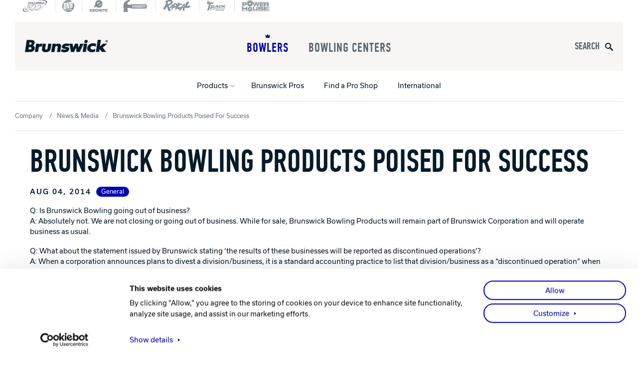

--- FILE ---
content_type: text/html; charset=UTF-8
request_url: https://brunswickbowling.com/company/news/brunswick-bowling-products-poised-for-success
body_size: 86472
content:
  
<!DOCTYPE html>
<html lang="en-US">
<head>
    <!-- Google Tag Manager -->
  <script>(function(w,d,s,l,i){w[l]=w[l]||[];w[l].push({'gtm.start':
  new Date().getTime(),event:'gtm.js'});var f=d.getElementsByTagName(s)[0],
  j=d.createElement(s),dl=l!='dataLayer'?'&l='+l:'';j.async=true;j.src=
  'https://www.googletagmanager.com/gtm.js?id='+i+dl+ '&gtm_auth=5mvSv1K6LXXc3q4_ogSPdQ&gtm_preview=env-2&gtm_cookies_win=x';f.parentNode.insertBefore(j,f);
  })(window,document,'script','dataLayer','GTM-MDBJ4W8');</script>
  <!-- End Google Tag Manager -->
  
  <meta charset="UTF-8">
  <meta name="viewport" content="width=device-width, initial-scale=1.0">
  <meta http-equiv="X-UA-Compatible" content="ie=edge">
  <meta name="csrf-token-name" content="CRAFT_CSRF_TOKEN">
  <meta name="csrf-token" content="hjqVQh4fWv5x8OXg7xrBYbCXh0p1WFZfCJVpij8BEiIVmNhVwPalXctj4SwpUGzGLrSzl995pljioLQwJi9hLEunXMZoaXEXQvuKH42a5go=">
      <link rel="apple-touch-icon" sizes="180x180" href="/assets/images/brunswick/apple-touch-icon.png" />
<link rel="icon" type="image/png" sizes="32x32" href="/assets/images/brunswick/favicon-32x32.png" />
<link rel="icon" type="image/png" sizes="16x16" href="/assets/images/brunswick/favicon-16x16.png" />
<link rel="manifest" href="/assets/images/brunswick/site.webmanifest" />
<link rel="mask-icon" href="/assets/images/brunswick/safari-pinned-tab.svg" color="#0000f0" />

<meta name="msapplication-TileColor" content="#0000f0" />
<meta name="theme-color" content="#0000f0" />
  <style>
@font-face {
  font-family: 'Usual';
  src: url('/assets/fonts/usual-regular-webfont.woff2') format('woff2'),
       url('/assets/fonts/usual-regular-webfont.woff') format('woff');
  font-weight: 400;
  font-style: normal;
  font-display: swap;
}

@font-face {
  font-family: 'Usual';
  src: url('/assets/fonts/usual-italic-webfont.woff2') format('woff2'),
       url('/assets/fonts/usual-italic-webfont.woff') format('woff');
  font-weight: 400;
  font-style: italic;
  font-display: swap;
}

@font-face {
  font-family: 'Usual';
  src: url('/assets/fonts/usual-medium-webfont.woff2') format('woff2'),
       url('/assets/fonts/usual-medium-webfont.woff') format('woff');
  font-weight: 500;
  font-style: normal;
  font-display: swap;
}

/*@font-face {
  font-family: 'Usual';
  src: url('/assets/fonts/usual-mediumitalic-webfont.woff2') format('woff2'),
       url('/assets/fonts/usual-mediumitalic-webfont.woff') format('woff');
  font-weight: 500;
  font-style: italic;
  font-display: swap;
}*/

@font-face {
  font-family: 'Usual';
  src: url('/assets/fonts/usual-bold-webfont.woff2') format('woff2'),
       url('/assets/fonts/usual-bold-webfont.woff') format('woff');
  font-weight: 700;
  font-style: normal;
  font-display: swap;
}

/*@font-face {
  font-family: 'Usual';
  src: url('/assets/fonts/usual-bolditalic-webfont.woff2') format('woff2'),
       url('/assets/fonts/usual-bolditalic-webfont.woff') format('woff');
  font-weight: 700;
  font-style: italic;
  font-display: swap;
}*/
</style>
<style>
@font-face {
  font-family: 'Din';
  src: url('/assets/fonts/pfdintextcomppro-medium-webfont.woff2') format('woff2'),
       url('/assets/fonts/pfdintextcomppro-medium-webfont.woff') format('woff');
  font-weight: 500;
  font-style: normal;
  font-display: swap;
}

@font-face {
  font-family: 'Din';
  src: url('/assets/fonts/pfdintextcomppro-mediumitalic-webfont.woff2') format('woff2'),
       url('/assets/fonts/pfdintextcomppro-mediumitalic-webfont.woff') format('woff');
  font-weight: 500;
  font-style: italic;
  font-display: swap;
}

@font-face {
  font-family: 'Din';
  src: url('/assets/fonts/pfdintextcomppro-bold-webfont.woff2') format('woff2'),
       url('/assets/fonts/pfdintextcomppro-bold-webfont.woff') format('woff');
  font-weight: 700;
  font-style: normal;
  font-display: swap;
}

@font-face {
  font-family: 'Din';
  src: url('/assets/fonts/pfdintextcomppro-bolditalic-webfont.woff2') format('woff2'),
       url('/assets/fonts/pfdintextcomppro-bolditalic-webfont.woff') format('woff');
  font-weight: 700;
  font-style: italic;
  font-display: swap;
}
</style>
<script>
  (function() {
    if( sessionStorage.foutFontsLoaded ) {
      document.documentElement.className += " fonts-loaded";
      return;
    }
    /* Font Face Observer v2.0.13 - © Bram Stein. License: BSD-3-Clause */(function(){'use strict';var f,g=[];function l(a){g.push(a);1==g.length&&f()}function m(){for(;g.length;)g[0](),g.shift()}f=function(){setTimeout(m)};function n(a){this.a=p;this.b=void 0;this.f=[];var b=this;try{a(function(a){q(b,a)},function(a){r(b,a)})}catch(c){r(b,c)}}var p=2;function t(a){return new n(function(b,c){c(a)})}function u(a){return new n(function(b){b(a)})}function q(a,b){if(a.a==p){if(b==a)throw new TypeError;var c=!1;try{var d=b&&b.then;if(null!=b&&"object"==typeof b&&"function"==typeof d){d.call(b,function(b){c||q(a,b);c=!0},function(b){c||r(a,b);c=!0});return}}catch(e){c||r(a,e);return}a.a=0;a.b=b;v(a)}}
function r(a,b){if(a.a==p){if(b==a)throw new TypeError;a.a=1;a.b=b;v(a)}}function v(a){l(function(){if(a.a!=p)for(;a.f.length;){var b=a.f.shift(),c=b[0],d=b[1],e=b[2],b=b[3];try{0==a.a?"function"==typeof c?e(c.call(void 0,a.b)):e(a.b):1==a.a&&("function"==typeof d?e(d.call(void 0,a.b)):b(a.b))}catch(h){b(h)}}})}n.prototype.g=function(a){return this.c(void 0,a)};n.prototype.c=function(a,b){var c=this;return new n(function(d,e){c.f.push([a,b,d,e]);v(c)})};
function w(a){return new n(function(b,c){function d(c){return function(d){h[c]=d;e+=1;e==a.length&&b(h)}}var e=0,h=[];0==a.length&&b(h);for(var k=0;k<a.length;k+=1)u(a[k]).c(d(k),c)})}function x(a){return new n(function(b,c){for(var d=0;d<a.length;d+=1)u(a[d]).c(b,c)})};window.Promise||(window.Promise=n,window.Promise.resolve=u,window.Promise.reject=t,window.Promise.race=x,window.Promise.all=w,window.Promise.prototype.then=n.prototype.c,window.Promise.prototype["catch"]=n.prototype.g);}());

(function(){function l(a,b){document.addEventListener?a.addEventListener("scroll",b,!1):a.attachEvent("scroll",b)}function m(a){document.body?a():document.addEventListener?document.addEventListener("DOMContentLoaded",function c(){document.removeEventListener("DOMContentLoaded",c);a()}):document.attachEvent("onreadystatechange",function k(){if("interactive"==document.readyState||"complete"==document.readyState)document.detachEvent("onreadystatechange",k),a()})};function r(a){this.a=document.createElement("div");this.a.setAttribute("aria-hidden","true");this.a.appendChild(document.createTextNode(a));this.b=document.createElement("span");this.c=document.createElement("span");this.h=document.createElement("span");this.f=document.createElement("span");this.g=-1;this.b.style.cssText="max-width:none;display:inline-block;position:absolute;height:100%;width:100%;overflow:scroll;font-size:16px;";this.c.style.cssText="max-width:none;display:inline-block;position:absolute;height:100%;width:100%;overflow:scroll;font-size:16px;";
this.f.style.cssText="max-width:none;display:inline-block;position:absolute;height:100%;width:100%;overflow:scroll;font-size:16px;";this.h.style.cssText="display:inline-block;width:200%;height:200%;font-size:16px;max-width:none;";this.b.appendChild(this.h);this.c.appendChild(this.f);this.a.appendChild(this.b);this.a.appendChild(this.c)}
function t(a,b){a.a.style.cssText="max-width:none;min-width:20px;min-height:20px;display:inline-block;overflow:hidden;position:absolute;width:auto;margin:0;padding:0;top:-999px;white-space:nowrap;font-synthesis:none;font:"+b+";"}function y(a){var b=a.a.offsetWidth,c=b+100;a.f.style.width=c+"px";a.c.scrollLeft=c;a.b.scrollLeft=a.b.scrollWidth+100;return a.g!==b?(a.g=b,!0):!1}function z(a,b){function c(){var a=k;y(a)&&a.a.parentNode&&b(a.g)}var k=a;l(a.b,c);l(a.c,c);y(a)};function A(a,b){var c=b||{};this.family=a;this.style=c.style||"normal";this.weight=c.weight||"normal";this.stretch=c.stretch||"normal"}var B=null,C=null,E=null,F=null;function G(){if(null===C)if(J()&&/Apple/.test(window.navigator.vendor)){var a=/AppleWebKit\/([0-9]+)(?:\.([0-9]+))(?:\.([0-9]+))/.exec(window.navigator.userAgent);C=!!a&&603>parseInt(a[1],10)}else C=!1;return C}function J(){null===F&&(F=!!document.fonts);return F}
function K(){if(null===E){var a=document.createElement("div");try{a.style.font="condensed 100px sans-serif"}catch(b){}E=""!==a.style.font}return E}function L(a,b){return[a.style,a.weight,K()?a.stretch:"","100px",b].join(" ")}
A.prototype.load=function(a,b){var c=this,k=a||"BESbswy",q=0,D=b||3E3,H=(new Date).getTime();return new Promise(function(a,b){if(J()&&!G()){var M=new Promise(function(a,b){function e(){(new Date).getTime()-H>=D?b():document.fonts.load(L(c,'"'+c.family+'"'),k).then(function(c){1<=c.length?a():setTimeout(e,25)},function(){b()})}e()}),N=new Promise(function(a,c){q=setTimeout(c,D)});Promise.race([N,M]).then(function(){clearTimeout(q);a(c)},function(){b(c)})}else m(function(){function u(){var b;if(b=-1!=
f&&-1!=g||-1!=f&&-1!=h||-1!=g&&-1!=h)(b=f!=g&&f!=h&&g!=h)||(null===B&&(b=/AppleWebKit\/([0-9]+)(?:\.([0-9]+))/.exec(window.navigator.userAgent),B=!!b&&(536>parseInt(b[1],10)||536===parseInt(b[1],10)&&11>=parseInt(b[2],10))),b=B&&(f==v&&g==v&&h==v||f==w&&g==w&&h==w||f==x&&g==x&&h==x)),b=!b;b&&(d.parentNode&&d.parentNode.removeChild(d),clearTimeout(q),a(c))}function I(){if((new Date).getTime()-H>=D)d.parentNode&&d.parentNode.removeChild(d),b(c);else{var a=document.hidden;if(!0===a||void 0===a)f=e.a.offsetWidth,
g=n.a.offsetWidth,h=p.a.offsetWidth,u();q=setTimeout(I,50)}}var e=new r(k),n=new r(k),p=new r(k),f=-1,g=-1,h=-1,v=-1,w=-1,x=-1,d=document.createElement("div");d.dir="ltr";t(e,L(c,"sans-serif"));t(n,L(c,"serif"));t(p,L(c,"monospace"));d.appendChild(e.a);d.appendChild(n.a);d.appendChild(p.a);document.body.appendChild(d);v=e.a.offsetWidth;w=n.a.offsetWidth;x=p.a.offsetWidth;I();z(e,function(a){f=a;u()});t(e,L(c,'"'+c.family+'",sans-serif'));z(n,function(a){g=a;u()});t(n,L(c,'"'+c.family+'",serif'));
z(p,function(a){h=a;u()});t(p,L(c,'"'+c.family+'",monospace'))})})};"object"===typeof module?module.exports=A:(window.FontFaceObserver=A,window.FontFaceObserver.prototype.load=A.prototype.load);}());

    var UsualRegular = new FontFaceObserver('Usual', {
      weight: 400,
      style: 'normal'
    });
    var UsualRegularItalic = new FontFaceObserver('Usual', {
      weight: 400,
      style: 'italic'
    });
    var UsualMedium = new FontFaceObserver('Usual', {
      weight: 500,
      style: 'normal'
    });
    var UsualBold = new FontFaceObserver('Usual', {
      weight: 700,
      style: 'normal'
    });
    var DinMedium = new FontFaceObserver('Din', {
      weight: 500,
      style: 'normal'
    });
    var DinMediumItalic = new FontFaceObserver('Din', {
      weight: 500,
      style: 'italic'
    });
    var DinBold = new FontFaceObserver('Din', {
      weight: 700,
      style: 'normal'
    });
    var DinBoldItalic = new FontFaceObserver('Din', {
      weight: 700,
      style: 'italic'
    });
    Promise.all([
      UsualRegular.load(),
      UsualRegularItalic.load(),
      UsualMedium.load(),
      UsualBold.load(),
      DinMedium.load(),
      DinMediumItalic.load(),
      DinBold.load(),
      DinBoldItalic.load(),
    ]).then(function () {
      document.documentElement.className += ' fonts-loaded';
      sessionStorage.foutFontsLoaded = true;
    });
  })();
</script>
  <link rel="stylesheet" href="/assets/css/brunswick.css?id=f7b65604d0af85b0830c0025ec265ea1">
<title>Brunswick Bowling Products Poised For Success | Brunswick Bowling</title><meta name="generator" content="SEOmatic">
<meta name="description" content="Brunswick: The Global Leader in Bowling Excellence Since 1845. Discover our premium bowling balls, professional-grade shoes, and innovative equipment…">
<meta name="referrer" content="no-referrer-when-downgrade">
<meta name="robots" content="all">
<meta content="en_US" property="og:locale">
<meta content="Brunswick Bowling" property="og:site_name">
<meta content="website" property="og:type">
<meta content="https://brunswickbowling.com/company/news/brunswick-bowling-products-poised-for-success" property="og:url">
<meta content="Brunswick Bowling Products Poised For Success" property="og:title">
<meta content="Brunswick: The Global Leader in Bowling Excellence Since 1845. Discover our premium bowling balls, professional-grade shoes, and innovative equipment…" property="og:description">
<meta content="https://brunswickbowling.nyc3.cdn.digitaloceanspaces.com/production/general/_1200x630_crop_center-center_82_none/BrunswickCard.png?mtime=1600798053" property="og:image">
<meta content="1200" property="og:image:width">
<meta content="630" property="og:image:height">
<meta content="Brunswick Bowling Products Poised For Success" property="og:image:alt">
<meta name="twitter:card" content="summary_large_image">
<meta name="twitter:creator" content="@">
<meta name="twitter:title" content="Brunswick Bowling Products Poised For Success">
<meta name="twitter:description" content="Brunswick: The Global Leader in Bowling Excellence Since 1845. Discover our premium bowling balls, professional-grade shoes, and innovative equipment…">
<meta name="twitter:image" content="https://brunswickbowling.nyc3.cdn.digitaloceanspaces.com/production/general/_800x418_crop_center-center_82_none/seo_image_brunswick-main_1200x630.jpg?mtime=1600802630">
<meta name="twitter:image:width" content="800">
<meta name="twitter:image:height" content="418">
<meta name="twitter:image:alt" content="Brunswick Bowling Products Poised For Success">
<link href="https://brunswickbowling.com/company/news/brunswick-bowling-products-poised-for-success" rel="canonical">
<link href="https://brunswickbowling.com/" rel="home">
<link type="text/plain" href="https://brunswickbowling.com/humans.txt" rel="author"></head>
<body>
      <!-- Google Tag Manager (noscript) -->
  <noscript><iframe src="https://www.googletagmanager.com/ns.html?id=GTM-MDBJ4W8&gtm_auth=5mvSv1K6LXXc3q4_ogSPdQ&gtm_preview=env-2&gtm_cookies_win=x" height="0" width="0" style="display:none;visibility:hidden"></iframe></noscript>
  <!-- End Google Tag Manager (noscript) -->
    
<header class="c-header" data-header>
  
                
  <div class="c-util-nav">

    

  <nav class="c-header__nav">
    <ul class="c-header__nav-list">
                                    <li class="c-header__nav-item">
          <a class="c-header__nav-anchor" href="https://columbia300.com/" target="_blank" rel="noopener" aria-label="Columbia 300">
            <svg width="73" height="35" viewBox="0 0 73 35" version="1.1" xmlns="http://www.w3.org/2000/svg" xmlns:xlink="http://www.w3.org/1999/xlink" xml:space="preserve" xmlns:serif="http://www.serif.com/" style="fill-rule:evenodd;clip-rule:evenodd;stroke-linejoin:round;stroke-miterlimit:2;"><path d="M21.38,28.22c0.11,-0.05 0.22,-0.1 0.33,-0.16c-2.39,1.72 -5.22,2.65 -8.1,2.65c-2.62,0 -4.28,-0.63 -5.09,-1.92c-0.64,-1.02 -0.66,-2.57 -0.06,-3.85l0.26,-0.54l1.03,0c-0.43,1.19 -0.35,2.53 0.22,3.45c0.8,1.29 2.47,1.92 5.09,1.92c2.19,0.01 4.35,-0.53 6.32,-1.55Zm-0.5,-11.17l-5.07,0l2.29,-3.55l-1.25,0l-2.91,4.49l5.24,0l1.7,-0.94Zm-0.42,4.37c-0.37,-0.02 -0.8,-0.03 -1.23,-0.03c-0.66,0 -1.31,0.03 -1.88,0.08l-3.6,0.05l-1.54,0.9l3.69,-0.02c0.56,-0.05 1.21,-0.08 1.87,-0.08c0.43,0 0.86,0.01 1.23,0.03c0.79,0.05 1.28,0.18 1.38,0.39c0.05,0.09 0.15,0.3 -0.28,0.95c-0.2,0.3 -0.44,0.58 -0.71,0.83c0.65,-0.24 1.25,-0.58 1.76,-1.02c0.3,-0.28 0.52,-0.56 0.64,-0.73c0.43,-0.65 0.08,-0.87 0.04,-0.96c-0.1,-0.21 -0.59,-0.34 -1.37,-0.39Zm9.69,3.66c2.94,0 6.25,-1.98 8.24,-4.92c1.11,-1.65 0.87,-2.5 0.6,-3c-0.44,-0.8 -1.2,-1.19 -2.33,-1.19c-0.22,0 -0.45,0.01 -0.68,0.04c0.71,0.15 1.22,0.52 1.54,1.12c0.27,0.5 0.51,1.35 -0.6,3c-1.88,2.8 -4.96,4.72 -7.79,4.9c0.23,0.03 0.49,0.05 0.79,0.05l0.23,0Zm24.2,-7.98c-0.52,-0.66 -1.09,-0.86 -2.44,-0.86c-0.16,0 -0.33,0.01 -0.49,0.02c0.69,0.1 1.09,0.33 1.46,0.8c0.5,0.63 0.28,1.76 -0.58,3.04c-1.82,2.7 -5.1,4.71 -7.97,4.95c0.26,0.03 0.56,0.05 0.93,0.06c3,-0.01 6.58,-2.09 8.52,-4.97c0.84,-1.27 1.06,-2.41 0.57,-3.04Zm-25.08,12.68c-2.62,0 -4.08,-0.78 -5.09,-1.92c-0.31,-0.35 -0.55,-0.76 -0.72,-1.19c-0.34,0.26 -0.69,0.5 -1.05,0.72c0.1,0.57 0.34,1.11 0.65,1.55c0.84,1.19 2.27,1.77 5.01,1.77c3.01,0 5.97,-0.87 8.47,-2.45c-1.51,0.67 -3.14,1.11 -4.8,1.28c-0.8,0.16 -1.63,0.24 -2.47,0.24Zm14.53,0c-2.62,0 -4.28,-0.63 -5.09,-1.92c-0.17,-0.27 -0.29,-0.57 -0.37,-0.89c-0.46,0.25 -0.92,0.49 -1.39,0.71c0.1,0.52 0.34,1.01 0.65,1.41c0.84,1.09 2.27,1.62 5.01,1.62c3.01,0 5.97,-0.79 8.47,-2.24c-1.87,0.76 -4.03,1.19 -6.02,1.24c-0.42,0.05 -0.84,0.07 -1.26,0.07Zm-3.77,-13.19c0.6,1.11 0.37,2.42 -0.69,4.03c-2.21,3.34 -6.02,5.8 -9.61,5.8l-0.26,0c-1.17,0 -2.05,-0.22 -2.65,-0.86c-0.83,-0.89 -0.77,-2.04 -0.76,-2.09l0,-0.04l0.03,-0.03c1.23,-1.31 1.14,-3.04 1.13,-3.06l0,-0.04l0.02,-0.03c1.13,-1.83 3.39,-3.13 3.49,-3.18c2.29,-1.45 4.36,-2.18 6.17,-2.18c1.61,0 2.59,0.67 3.13,1.68Zm-0.68,0.39c-0.48,-0.9 -1.32,-1.33 -2.57,-1.33c-1.68,0 -3.64,0.7 -5.82,2.08l-0.03,0.02c-0.02,0.01 -2.1,1.21 -3.17,2.83c-0.01,0.51 -0.12,1.97 -1.16,3.19c0.02,0.3 0.12,0.93 0.59,1.44c0.42,0.45 1.09,0.65 2.18,0.65l0.26,0c3.24,0 6.89,-2.22 9.07,-5.51c1.21,-1.85 0.95,-2.81 0.65,-3.37Zm16.01,-0.69c0.77,1 0.46,2.55 -0.61,4.16c-2.21,3.34 -6.33,5.86 -9.93,5.86c-1.28,-0.05 -2.22,-0.12 -2.8,-0.79c-0.69,-0.79 -0.61,-1.78 -0.61,-1.82l-0.04,0.09l0,-0.09c3.47,-2.99 4.06,-6.11 4.07,-6.15l0,-0.05l0.65,-0.35c2.29,-1.44 4.26,-2.08 6.06,-2.08c1.63,0 2.47,0.26 3.21,1.22Zm-0.62,0.48c-0.57,-0.74 -1.2,-0.96 -2.69,-0.96c-1.74,0 -3.61,0.65 -5.71,1.98l-0.04,0.02l-0.38,0.2c-0.22,0.85 -1.1,3.45 -3.95,6.02c0.02,0.26 0.1,0.74 0.44,1.13c0.38,0.43 1.02,0.52 2.32,0.57c3.3,-0.01 7.24,-2.34 9.38,-5.56c0.94,-1.42 1.18,-2.69 0.63,-3.4Zm5.09,4.51c-3.09,4.66 -9.87,8.3 -15.44,8.3c-3.78,0 -5.19,-1.54 -5.71,-2.8c-2.94,1.71 -6.3,2.71 -9.14,2.71c-2.88,0 -4.99,-1.14 -5.77,-3.05c-2.45,1.94 -5.43,3.01 -8.48,3.01c-2.48,0 -4.1,-0.6 -4.84,-1.78c-0.59,-0.94 -0.6,-2.38 -0.04,-3.57l0.18,-0.37l4.71,0l-0.11,0.75c-0.03,0.21 0.03,0.32 0.09,0.4c0.24,0.31 0.95,0.49 1.89,0.49c1.96,0 3.87,-0.97 4.87,-2.48c0.52,-0.79 0.37,-1.09 0.3,-1.24c-0.1,-0.2 -0.38,-0.48 -1.62,-0.55c-0.38,-0.02 -0.81,-0.03 -1.25,-0.03c-0.67,0 -1.33,0.03 -1.9,0.08l-2.38,0.02l1.97,-1.22l4.96,-3.22l-5.52,0l2.52,-3.9l15.45,0l-3,1.9c2.73,-1.47 5.76,-2.34 8.49,-2.34c2.86,0 4.89,0.94 5.73,2.66c0.03,0.06 0.05,0.11 0.08,0.17c2.97,-1.73 6.24,-2.71 9.1,-2.71c2.78,0 4.79,0.9 5.66,2.52c0.93,1.78 0.65,4.06 -0.8,6.25Zm0.3,-6.04c-0.75,-1.41 -2.56,-2.18 -5.09,-2.18c-2.95,0 -6.39,1.1 -9.43,3.02l-0.11,-0.19c-0.06,-0.25 -0.12,-0.42 -0.23,-0.65c-0.72,-1.48 -2.54,-2.29 -5.14,-2.29c-4.64,0 -10.18,2.63 -13.47,6.39l-0.08,0.1l-0.08,-0.1c-0.04,-0.05 -0.09,-0.1 -0.1,-0.12l0.06,-0.07l-0.06,0.07c-0.44,-0.39 -1.09,-0.65 -1.93,-0.79l0.06,-0.05l7.86,-4.99l-12.83,0l-1.68,2.6l6.53,0l-6.81,4.41c1.01,-0.09 2.26,-0.1 3.25,-0.04c1.21,0.07 1.88,0.34 2.17,0.91c0.25,0.51 0.2,1.08 -0.34,1.89c-1.12,1.69 -3.24,2.78 -5.42,2.78c-1.19,0 -2.02,-0.26 -2.4,-0.74c-0.2,-0.25 -0.27,-0.55 -0.22,-0.9l-3.54,0c-0.48,1.01 -0.45,2.21 0,2.94c0.64,1.03 2.17,1.47 4.29,1.47c3.08,0 6.12,-1.15 8.53,-3.25l0.31,-0.25c0.29,2.09 2.23,3.54 5.4,3.54c2.97,0 6.5,-1.14 9.48,-3.03l0.07,-0.02l0.01,0.19c0.42,1.87 2.22,2.95 5.28,2.95c5.32,0 11.93,-3.54 14.9,-8.01c1.43,-2.13 1.53,-4.16 0.76,-5.59Zm-34.2,3.06c0.19,0.09 0.36,0.19 0.52,0.29c0.74,-0.79 1.57,-1.52 2.46,-2.19l-2.98,1.9Zm-14.35,0.02c-7.41,4.31 -11.8,9.55 -10.41,13.13c1.05,2.7 5.17,3.86 10.73,3.48c3.47,-0.24 7.5,-1.08 11.7,-2.53c0,0 -17.13,3.26 -19.01,-2.44c-1.02,-3.12 1.43,-7.68 6.95,-11.55m31.44,-14.38c11.98,-3.62 23.07,-3.23 24.98,1.66c1.15,2.95 -1.42,8.25 -5.78,12.07l0.01,0.1c6.79,-4.66 11.06,-9.88 9.62,-13.58c-2.17,-5.56 -14.87,-5.76 -28.85,-0.3m15.87,2c-0.06,-0.08 -0.15,-0.12 -0.28,-0.12l-0.99,0c-0.19,0 -0.43,0.08 -0.56,0.44l-1.5,4.41c-0.06,0.17 -0.06,0.3 0.01,0.39c0.06,0.08 0.15,0.12 0.28,0.12l0.99,0c0.19,0 0.43,-0.08 0.56,-0.45l1.5,-4.41c0.05,-0.17 0.05,-0.29 -0.01,-0.38Zm-3.36,3.46l-0.22,0.66c-0.1,0.31 -0.28,0.57 -0.51,0.77c-0.26,0.23 -0.55,0.35 -0.85,0.35l-4.59,0c-0.13,0 -0.23,-0.04 -0.28,-0.11c-0.06,-0.09 -0.07,-0.22 -0.01,-0.39l1.5,-4.41c0.1,-0.29 0.29,-0.44 0.56,-0.44l4.42,0c0.31,0 0.53,0.12 0.63,0.36c0.1,0.23 0.1,0.5 0,0.8l-0.2,0.58c-0.09,0.26 -0.25,0.51 -0.49,0.75l-0.08,0.09l0.04,0.06c0.17,0.27 0.2,0.58 0.08,0.93Zm-3.78,-1.52l2.25,0.01c0.14,-0.02 0.24,-0.1 0.28,-0.24l0.07,-0.21c0.04,-0.11 0.02,-0.15 0.01,-0.17c-0.02,-0.02 -0.07,-0.03 -0.1,-0.03l-2.18,0c-0.07,0 -0.16,0.02 -0.22,0.21l-0.1,0.28c-0.02,0.08 -0.02,0.13 -0.01,0.15Zm2.13,1.26c-0.01,-0.02 -0.05,-0.03 -0.1,-0.03l-2.33,0c-0.1,0 -0.16,0.04 -0.2,0.12l-0.12,0.36c-0.03,0.08 -0.03,0.13 -0.02,0.15l2.4,0.01c0.08,0 0.15,-0.03 0.21,-0.1l0.08,-0.16l0.07,-0.2c0.03,-0.1 0.02,-0.14 0.01,-0.15Zm-3.84,-3.22c-0.06,-0.06 -0.15,-0.09 -0.28,-0.09l-1.98,0c-0.18,0 -0.35,0.09 -0.52,0.28l-1.91,2.49l-0.24,-2.45c-0.06,-0.26 -0.23,-0.31 -0.35,-0.31l-1.97,0c-0.19,0 -0.43,0.08 -0.56,0.44l-1.5,4.41c-0.06,0.17 -0.06,0.3 0.01,0.39c0.05,0.08 0.15,0.11 0.28,0.11l0.92,0c0.19,0 0.43,-0.08 0.56,-0.45l0.96,-2.82l0.23,2.94c0.02,0.21 0.14,0.33 0.35,0.33l0.94,0c0.24,-0.03 0.41,-0.13 0.5,-0.29l2.23,-2.94l-0.92,2.72c-0.06,0.17 -0.06,0.3 0.01,0.39c0.05,0.08 0.15,0.11 0.28,0.11l0.93,0c0.18,0 0.42,-0.08 0.55,-0.45l1.5,-4.41c0.05,-0.2 0.05,-0.33 -0.02,-0.4Zm-8.31,0.02c-0.05,-0.08 -0.15,-0.12 -0.28,-0.12l-0.98,0c-0.18,0 -0.43,0.08 -0.56,0.45l-1.1,3.23c-0.04,0.07 -0.07,0.09 -0.09,0.09l-2.44,0l-0.01,0l1.11,-3.27c0.06,-0.17 0.06,-0.3 -0.01,-0.38c-0.05,-0.07 -0.15,-0.11 -0.27,-0.11l-0.99,0c-0.18,0 -0.42,0.08 -0.55,0.44l-1.27,3.74c-0.1,0.31 -0.1,0.58 0,0.81c0.11,0.24 0.32,0.37 0.63,0.37l4.17,0c0.31,0 0.59,-0.12 0.85,-0.35c0.24,-0.21 0.41,-0.47 0.51,-0.77l1.27,-3.74c0.08,-0.18 0.08,-0.3 0.01,-0.39Zm-8.03,3.66l-2.56,0l0,-0.01l1.11,-3.26c0.06,-0.17 0.05,-0.29 -0.01,-0.38c-0.05,-0.08 -0.15,-0.12 -0.28,-0.12l-0.98,0c-0.18,0 -0.43,0.08 -0.56,0.44l-1.5,4.41c-0.06,0.17 -0.06,0.3 0.01,0.39c0.05,0.08 0.15,0.12 0.28,0.12l4.01,0c0.19,0 0.43,-0.08 0.56,-0.45l0.22,-0.64c0.06,-0.17 0.06,-0.3 -0.01,-0.39c-0.06,-0.07 -0.16,-0.11 -0.29,-0.11Zm-3.96,-2.63l-1.04,3.07c-0.1,0.3 -0.28,0.57 -0.51,0.77c-0.25,0.23 -0.54,0.35 -0.84,0.35l-3.87,0c-0.32,0 -0.54,-0.13 -0.65,-0.38c-0.1,-0.22 -0.1,-0.48 0.01,-0.8l1.04,-3.07c0.1,-0.3 0.28,-0.57 0.53,-0.78c0.25,-0.22 0.53,-0.33 0.84,-0.33l3.87,0c0.31,0 0.53,0.12 0.64,0.36c0.09,0.23 0.09,0.5 -0.02,0.81Zm-1.82,0.26l-0.12,-0.01l-2.13,0c-0.09,0 -0.21,0.03 -0.29,0.25l-0.7,2.07c-0.04,0.12 -0.02,0.15 -0.02,0.16c0.01,0.02 0.04,0.04 0.1,0.04l2.13,0c0.09,0 0.21,-0.03 0.29,-0.25l0.7,-2.07c0.05,-0.13 0.05,-0.18 0.04,-0.19Zm-8.71,0.29c0.03,-0.08 0.06,-0.08 0.07,-0.08l2.12,0c0.01,0 0.03,0 0.03,0.06c0.01,0.1 0.06,0.19 0.15,0.24l0.2,0.04l0.9,0c0.31,0 0.53,-0.17 0.64,-0.51l0.1,-0.28c0.1,-0.31 0.1,-0.58 0,-0.8c-0.11,-0.24 -0.32,-0.36 -0.64,-0.36l-3.87,0c-0.31,0 -0.59,0.11 -0.84,0.33c-0.25,0.22 -0.42,0.48 -0.53,0.78l-1.04,3.07c-0.11,0.31 -0.11,0.58 -0.01,0.8c0.11,0.25 0.33,0.38 0.65,0.38l3.87,0c0.31,0 0.59,-0.12 0.84,-0.35c0.24,-0.21 0.41,-0.47 0.51,-0.77l0.11,-0.33c0.07,-0.19 0.06,-0.34 -0.01,-0.44c-0.06,-0.09 -0.17,-0.13 -0.32,-0.13l-0.9,0c-0.07,0 -0.12,0 -0.16,0.01c-0.14,0.02 -0.25,0.11 -0.33,0.25c-0.09,0.12 -0.13,0.12 -0.13,0.12l-2.11,0l0,-0.02l0.7,-2.01Zm45.39,3.34c-0.05,0.15 -0.18,0.32 -0.49,0.32l-1.07,0c-0.21,0 -0.33,-0.12 -0.35,-0.33l-0.03,-0.42c-0.01,-0.02 -0.02,-0.03 -0.05,-0.04l-2.59,0c-0.03,0.02 -0.06,0.04 -0.1,0.08l-0.33,0.42c-0.09,0.12 -0.16,0.19 -0.22,0.22c-0.06,0.03 -0.14,0.05 -0.28,0.07l-1.07,0c-0.15,0 -0.25,-0.02 -0.3,-0.07c-0.08,-0.08 -0.05,-0.21 -0.02,-0.3l0.08,-0.15l0.12,-0.16l3.57,-4.39c0.13,-0.16 0.3,-0.26 0.51,-0.28l1.72,0c0.21,0 0.34,0.11 0.36,0.32l0.55,4.54c0.02,0.05 0.02,0.11 -0.01,0.17Zm-2.1,-3.7c0,-0.02 -0.01,-0.04 -0.01,-0.05l-0.09,0c-0.03,0 -0.06,0.05 -0.08,0.08l-1.24,1.6c-0.03,0.04 -0.07,0.1 -0.1,0.17l1.53,0l0.14,-0.03c0.01,-0.01 0.01,-0.01 0.01,-0.02l-0.16,-1.75Z" fill="#061B2B" style="fill-rule:nonzero;"/></svg>          </a>
        </li>
                              <li class="c-header__nav-item">
          <a class="c-header__nav-anchor" href="http://dv8bowling.com" target="_blank" rel="noopener" aria-label="DV8 Bowling">
            <svg width="35" height="35" viewBox="0 0 35 35" xmlns="http://www.w3.org/2000/svg"><path d="M10.991 27.112c.2-.239.51-.65.688-.898.17-.238.089-.657.226-.927-.192.148-.484.3-.62.415-.028.024-.281.296-.292.212-.012.009-.108.288-.173.151a1.8 1.8 0 0 1-.129.137c-.198.237-.38.567-.523.869-.04.083-.095.182-.13.267-.085.202-.275.723-.466.841a2.57 2.57 0 0 0-.207.439c.547-.53 1.135-.92 1.626-1.506zm3.621.856c.001.013.01.206.025.202-.03.898-.488 1.488-.494 1.504-.059.141-.194.248-.27.37-.152.241-.33.786-.716.9-.107-.134.04-.86.007-.875.128-.31.184-.75.298-1.018.13-.306.417-.528.575-.787.061.12.223-.195.251-.24.096-.156.183-.188.273-.315.208.144.045.115.051.26zm11.552-.634c-.097.057-.328.447-.474.29-.247-.27-.068-.242-.074-.25.04-.34.239-.845.403-1.157.168-.318.417-.57.66-.849.079.17.542-.277.32.136-.13.243-.21.71-.363.933-.134.194-.116.686-.472.897zm-1.173 2.46c-.185.327-.439.71-.743.94-.296.222-.611.418-.953.568-.31.137-.61.152-.923.213-.165.032-.642-.264-.697-.44-.153-.49.743-.937 1.072-1.105.38-.193.838-.365 1.257-.421.214-.03.375-.128.594-.174.163-.034.551.053.641-.1.035.045-.21.452-.248.519zm-13.844.606c.119-.161.917-1.386.699-1.611-.177-.182-.805.17-.998.242-.318.118-.73.344-1.003.55a7.797 7.797 0 0 0-1.047.96c-.112.125-.178.25-.311.363-.217.183-.376.175-.502.431-.082.168-.146.39-.208.593a.09.09 0 0 1 .024.009c.065.035.034.143.072.195.056.077.096.032.17.067.072.035.099.119.163.164.13.093.325.087.464.17.028.016.05.04.069.066.502-.345.962-.763 1.406-1.171.395-.364.724-.652 1.002-1.028zm15.57-9.276v-.029.029zm0-.003v-.006.006zM21.533 5.318h-.007.007zm-.003 0h.005-.005zm.003 0h0zm.02 0h.015H21.506h.048zm-.01 0h-.013.014zm-.01 0zm-.002 0h-.001.001zm.009 0h-.005.02-.015zm-.027 0h0zm.05 0h.018-.019zm5.153 15.78v-.006.005zm-14.533 2.714v.03-.03zm0-.007v.014-.014zm-.03.002c0-.005 0-.005 0 0zm9.413-18.489h-.007.007zm-.004 0c.001 0 .002 0 0 0zm0 0c.014 0 .017 0 0 0zm-.038 0h-.003.009-.006zm.003 0h-.012.012zm4.058 3.465V8.78v.001zm0 .001zm0 .002v-.001.001zm0 0v-.004.003zm0-.004v.005-.005zm0 .004v-.002.003zm0-.014V8.77v.002-.001zm0 .01v.002-.002zm0-.002v-.008.01-.002zm0-.015v-.003.008-.005zm0 .022v-.01.01zm0-.005v-.005.008-.002.004-.005zm0-.005v.003-.025.022zm0-.007v.002-.002zm0-.014v.006-.006zm0 0v.001-.001zm0 .012v-.013.013zm0 0v.005-.005zm0-.001v.006-.006zm0 .008v.008-.008zm0 .005zm0 .002v.003-.001-.033.033-.017-.043.061-.003zm1.13 12.35l.001-.01v-.027.038zm0-.018v.002-.002zm0 0zm0 .009V21.095v.028zm0-.041v.01-.01zm0 .025v-.035.036zm0-.014v.001-.007.006zm0-.024V21.069zm-14.563 2.856v-.003-.002-.039-.006.05zm0-.046l.003.04.002-.011-.004-.031v.002zm-3.562 1.039l.002-.003-.006.008.004-.005zm.012.001v-.001l-.007.01c0-.002.002-.003.004-.005l.005-.007.01-.013h.001l-.01.011.022-.027-.025.032zm-.003-.016zm.01-.007l-.009.01.009-.01zm-.001-.003l-.003.004.003-.004zm3.544-.916v.028-.001-.106.079zm-3.547.94a1.739 1.739 0 0 1 .007-.01l-.008.011-.002.003-.006.007-.004.006c0-.002.002-.003.003-.004l.001-.002.005-.006a.323.323 0 0 0 .004-.005zm0-.021v-.001.001zm-.006.007l.002-.002-.001.002zm3.556-1.007l.009.063a.142.142 0 0 1 .006-.014c-.004-.036-.01-.07-.015-.05zM8.6 24.909l-.01.013.008-.01.002-.003zm4.564 5.208c.015.007.094-.228 0 0zm-3.584-1.93a.38.38 0 0 0-.015.02c-.015.027.105-.075.015-.02zm-.605 4.516c-.027.026.016.003 0 0zm21.2-13.608zM27.588 4.106h-.001zm-.217-.001zm-4.81 22.897c.044 0 .05-.02.018-.058-.036.016-.042.035-.019.058zM18.036 3.31l-.025-.035a.252.252 0 0 0-.018.056c.005.003.008.006.014.008a.056.056 0 0 0 .03-.03zm12.176 4.012a.151.151 0 0 0 .038-.049c.023-.047-.012-.1-.003-.122.03-.07.016-.02.06-.071.034-.042.167-.182.222-.174.083.012.213.23.28.287.045-.023.06-.218.05-.27-.026-.137-.11-.172-.102-.32.007-.13.024-.129-.104-.066a.769.769 0 0 1-.256.078l.108.173c-.051.051-.245-.117-.258-.18-.027-.129.139-.226-.051-.294l-.006-.002c0 .078 0 .155.003.234.009.257.047.52.019.776zm.35.214a1.662 1.662 0 0 1-.072-.068c-.057-.03-.163-.095-.228-.09a.124.124 0 0 0-.058.02c-.016.198 0 .386.015.584.04-.041.093-.079.117-.11.045-.06.033-.16.102-.198.077-.042.151.05.236.004.11-.06.061-.07 0-.12l-.112-.022zm-22.26 1.33zm6.554 15.38l.044-.115a.086.086 0 0 1-.039.003c.003.034-.005.105-.005.113zm19.741-4.664c-.171.179-.2-.168 0 0zm-.292.217l.127.009c-.05.137-.086.134-.127-.01zm-.314.085l-.008-.012a.37.37 0 0 1-.05-.093c.002-.046.003-.037.003-.022.013-.077.067-.11.122-.106.066.002.132.057.124.151-.016.211-.119.173-.19.082zm-.04 1.842c-.085.084-.2-.105-.265-.149.035-.032.045-.034.044-.027.128-.052.337.061.22.176zm-.206.395a.293.293 0 0 1-.082-.007l-.065-.01-.023.001c-.074.01-.132.058-.163.034-.025-.006-.037-.03-.022-.097 0-.08.032-.121.078-.14.033-.017.076-.017.132-.01-.04-.005.077-.007 0 0l.024.001c.078.008.206.078.195.16-.007.049-.037.065-.074.068zm-.349.723c-.046-.022-.136-.047-.103-.12.038-.082.121.023.173-.001.189-.09-.12-.17-.07-.289.055-.129.126-.018.187.016.04.022.171.03.187.08.036.114-.299.283-.374.314zm-.104.66c-.109-.011-.114-.094-.06-.127a.1.1 0 0 1 .07-.013c.028.004.049.018.062.036.034.045.015.114-.072.104zm-.132-.214c-.006.004-.013.006-.02.009h-.001a.266.266 0 0 1-.212-.007c-.065-.032-.06-.108-.1-.161-.022-.029-.054-.05-.083-.071-.036-.028-.067-.058-.063-.114-.002.024 0 0 0 0h-.016s-.01.006-.014-.001h-.001v-.005l.001.005h.014s.012-.04.008 0c.01-.122.12-.115.209-.094.11.028.106.058.164.005 0-.012 0-.026.02-.04a.06.06 0 0 0 .01-.011c.004-.037-.002-.076.062-.04a1.555 1.555 0 0 1 .138.291c.036.109-.025.195-.116.234zm-.104.734c-.009.06-.043.154-.114.152-.032 0-.052-.021-.066-.049-.022-.046-.026-.112-.036-.15-.008-.027-.017-.049-.024-.07a.218.218 0 0 1-.016-.082c.012-.039.02-.08.02-.12a.206.206 0 0 0-.036-.12c.001-.016.008-.083.033-.105.011-.01.027-.01.047.007.019.016.015.035.01.052-.003.016-.008.03-.004.036-.016.032-.007.056.025.07a.253.253 0 0 1 .087.058c.057.08.058.208.076.304 0 .009-.001.014-.002.017zm-.42.793c.005-.025.008-.155.052-.162.013-.003.027.002.041.01l.008.004.005.003c.014.01.028.024.041.042.033.042.057.095.056.123-.004.183-.196.142-.202-.02zm-.072-.916c.177-.2.156.155.121.23l-.12-.23zm.086-.952c.002-.027.004-.048 0 0zm.297-.686l.006-.004.01-.006a.274.274 0 0 1 .056-.027c.003.039.043.225-.093.162-.072-.034-.033-.087.021-.125zm.238-10.975c.02-.064.075-.12.15-.116.107.008.122.092.09.166v.002c-.024.057-.076.107-.134.11-.106.005-.131-.083-.106-.162zm.455 10.192c.002-.024.006-.058 0 .016-.064.103-.246-.027-.239-.127.016-.213.235-.049.24.11zm.112-1.009a.097.097 0 0 1-.005.015.082.082 0 0 1-.011.023c-.043.071-.148.16-.198.067.065-.048.15-.057.214-.105zm-1.22-10.59a.369.369 0 0 1-.008.033l-.004.01-.006.015-.006.01-.004.008a.064.064 0 0 1-.01.01c-.043.036-.098-.04-.144-.095l-.01-.009c-.054-.052-.174-.091-.221-.168a.116.116 0 0 1-.018-.09c.008-.047.029-.073.059-.083.124-.048.389.197.373.357 0-.012.008-.068 0 .002zm-.13 14.954c-.007-.004-.01-.007-.011-.01-.056-.044-.017-.186.05-.193.15-.015-.013.173-.038.203zm-.308.06a.206.206 0 0 1-.04-.038l-.006-.006-.005-.008c-.037-.05-.056-.113.033-.128.15-.026.035.146.018.18zm-.206-14.763a.089.089 0 0 1 .003-.012c.035-.17.112-.129.16-.033l.003.006v.002c.02.04.034.089.037.135a.236.236 0 0 1-.003.066c-.017.083-.045.094-.076.07-.052-.04-.11-.177-.124-.234zm.067-.716c.107.036.048.12-.04.133.007.001.007.003-.026.002-.03-.036-.027-.166.066-.135zm-.164 15.882c-.014.057-.119.138-.168.146l-.007.002a.232.232 0 0 1-.032-.005c-.034-.008-.053-.021-.06-.038-.024-.063.121-.168.209-.159.05.006.064.027.058.054zm-.288 1.764c-.036.005-.071-.018-.1-.055l-.01-.012-.005-.008a.445.445 0 0 1-.07-.238v-.005c.002-.074.03-.134.097-.141a.045.045 0 0 1 .04.01c.054.04.053.192.06.312.003.053.007.1.017.125a.08.08 0 0 1-.03.012zm-.265-.715c-.072-.103-.023-.046.02-.094.069-.077.111-.087.14-.061.033.028.05.103.068.186l.018.079a.018.018 0 0 1-.01.002c-.023.006-.057-.004-.091-.022a.46.46 0 0 1-.145-.09zm-.084-.796c-.061-.025-.043-.133-.047-.188.001-.02.002-.022.003-.017.03-.184.267-.091.199.082-.015.039-.104.145-.155.123zm.224-.366a.138.138 0 0 1-.048.028c-.02-.038-.082-.184.02-.124l.028.096zm-.278-15.977c-.01-.001-.02-.013-.031-.012-.006 0-.01-.005-.016-.004-.005 0-.01-.002-.015 0-.01.002-.019.003-.028.007h-.001a.175.175 0 0 0-.038.021c-.008.006-.015.01-.022.018-.026.028-.035.05-.036.07.006.033.039.063.048.114.005.018.007.04.001.065-.008.036-.025.06-.046.071-.027.02-.065.02-.11-.014-.025-.02-.036-.055-.04-.094-.009-.059.005-.128.01-.174.016-.14.006-.47.238-.375a.118.118 0 0 1 .038.03c.014.013.028.03.042.045a.127.127 0 0 0 .025.021c.008.005.016.008.025.01.046.016.111.02.14.046a.187.187 0 0 1 .056.103c.009.032-.002.065-.053.068.001 0-.003.007-.02.006a.904.904 0 0 0-.165-.022h-.002zm-.266 16.459a.095.095 0 0 1-.092.078c-.07.002-.092-.045-.083-.09.008-.046.045-.089.105-.082h-.005.005c.011.001.022.003 0 0 .06.007.08.052.07.094zm-.028.27c-.011.015-.03.025-.057.023-.075.004-.142-.179-.02-.166a.1.1 0 0 1 .035.01l.015.01.013.01c0 .002.002.003.003.005.029.032.036.079.011.107zm-.081.188a1.171 1.171 0 0 1-.032.01l-.01.003c-.384.114.074-.291.088-.03a1.45 1.45 0 0 1-.046.017zm-.184-17.812c.084-.034.261.056.212.25.003-.014.002.026 0 0 .006.081-.04.073-.092.036a.554.554 0 0 1-.147-.155c-.032-.072-.013-.115.027-.13zm1.12.833c.166.007.046.172-.014.23l-.002.001a.178.178 0 0 1-.011.01.302.302 0 0 1-.05-.104c0-.004 0-.007-.002-.01-.014-.066-.004-.13.079-.127zm.184-.234c-.156-.326.305.032 0 0zM30.34 27.137l.006-.001c.013.004.023.01.033.015.007.004.01.008.016.012l.01.006.015.016.003.003a.093.093 0 0 1 .012.02c.036.083-.084.177-.188.13a.132.132 0 0 1-.065-.05c-.003-.005 0-.009 0-.013-.071-.065.074-.124.158-.138zm.186.986a.182.182 0 0 1-.16.25c.009.002.012.003-.02 0-.073-.039-.108-.125-.103-.201.004-.076.047-.141.134-.138a.197.197 0 0 1 .074.017.144.144 0 0 1 .075.072zm.066-.432c.007-.012.021-.01.043-.026a.117.117 0 0 0 .018-.017c.036-.043.074.004.085-.077a.116.116 0 0 0-.017-.04c0-.005 0-.01-.002-.015-.016-.036-.036-.078-.026-.1l.001-.005v-.016c.005-.009.016-.029.036-.029h.001c.007 0 .014.017.022.019.152.028.151.406.167.507-.04.087-.059.218-.155.128-.012-.012-.028-.107-.042-.129-.036-.056-.128-.064-.135-.148v-.018c-.004-.018-.002-.028.004-.034zm-.384.915c-.006.024-.029.04-.077.04-.056.005-.088-.017-.104-.052-.035-.066-.005-.18.035-.241l.01.013.005.006c.05.06.152.174.131.234zm-.328-.738c-.023-.035-.074-.133-.061-.183.003-.034.027-.05.09-.024.117.035.01.146-.029.207zm-.048 1.478c-.065-.042-.19-.09-.214-.167l-.002-.011-.002-.005a.227.227 0 0 1 .051-.17l.006-.008.015-.012.01-.008a.086.086 0 0 1 .026-.011c.17-.04.117.294.11.392zm-.117.28c.047-.078.087-.068.14-.036-.032.079-.074.07-.14.035zm-.555-.623c-.328-.093.065-.262 0 0zm-.68.275c-.42.385-.686-.114-.756-.145-.348-.155-.715-.111-1.084-.085-.074.005-.24 0-.326.019-.227.052-.331.224-.5.44-.06.075-.099.177-.149.26-.072.117-.154.23-.218.352-.06.112-.29.412-.31.525.143.029-.724.579-.816.64a2.784 2.784 0 0 1-1.018.407c-.583.113-1.305.205-1.827-.103-.404-.238-.433-.717-.291-1.099.13-.352.538-.574.865-.717.57-.249 1.164-.537 1.792-.626.335-.047.65-.118.98-.176.107-.019.388-.01.48-.06.142-.076.418-.69.504-.839-.477-.134-1.037-.251-.814-.857.115-.312.285-.613.449-.937.19-.377.425-.842.78-1.127.178-.142.387-.252.621-.258.072-.002.339.098.383.08.082-.033.104-.195.16-.256.125-.137.035-.128.233-.117.136.007.358.116.396.25.03.105-.087.23-.134.316-.178.32-.281.6-.426.936-.355.82-.743 1.616-1.11 2.44.312.062.638-.007.947.095.169.055.696.129.852.193.076.032.545.257.336.45zm-2.429 3.057c.006-.141.029-.16.14-.123l-.14.123zm-.42-.469c-.038-.001-.067-.037-.051-.11.036-.17.105-.043.134.037l.001.005.006.016c-.028.039-.061.055-.09.052zm-1.402 1.49c-.062-.034-.063-.07-.002-.11l.042.073a.068.068 0 0 1-.04.037zm-2.807.147l-.001.004c-.016.094-.092.07-.124.015a.088.088 0 0 1-.012-.07c.033-.119.14-.056.137.046v.005zm-.548-3.944c-.2.038-.534-.211-.535-.405 0-.106.07-.189.09-.244.085-.246.13-.349.221-.541.002-.005-.009-.084.003-.107.017-.033.036-.062.056-.1.083-.16.15-.325.22-.49.069-.162.11-.318.167-.444.044-.096.102-.232.165-.377.134-.305.279-.73.463-1.01.209-.32.646.04.617.339-.044.453-.404.899-.576 1.317-.138.332-.291.626-.455.914-.132.232-.29.495-.346.756-.018.084.035.367-.09.392zm-.999-.79a5.23 5.23 0 0 0-.17.643c-.022.115-.05.61-.21.64-.243.047-.39-.4-.368-.563.042-.33.225-.722.35-1.032.221-.557.392-1.165.653-1.704.284-.586.553-1.175.802-1.774.184-.444.294-.905.514-1.356.135-.277.19-.448.433-.224a.49.49 0 0 1 .162.263c.034.165-.04.334-.115.529-.158.405-.368.812-.544 1.173-.358.735-.692 1.557-1.034 2.227-.187.367-.34.79-.473 1.178zm-1.205-.067c-.088.176-.136.33-.226.506-.143.28-.436.871-.789.956-.526.127-.853-.288-.95-.734a4.04 4.04 0 0 1-.693.87c-.312.29-.768.279-.947-.159-.211-.515.202-1.256.408-1.722.143-.32.284-.644.438-.959.044-.09.193-.46.283-.518.333-.217.59.268.434.534-.14.237-.325.298-.451.57-.157.339-.348.667-.492 1.007-.104.246-.274.691-.184.956.256-.172.402-.379.598-.59.215-.23.562-.685.704-.959.203-.39.259-.577.468-.964.094-.175.359-.872.554-.914.091-.02.37.088.391.153.041.128-.13.399-.177.522-.204.518-1.011 1.643-.71 2.19.082.15.473-.421.535-.504.238-.316.244-.387.435-.737.108-.2.236-.392.347-.592.122-.22.315-.713.326-.733.113-.197.109-.62.291-.741.196-.131.477-.048.486.159.01.202-.032.195-.112.368-.11.24-.135.428-.257.665-.278.54-.437.823-.71 1.37zm-.253 5.992a.19.19 0 0 1-.101.017l-.012-.004-.008-.002c-.046-.02-.051-.074-.025-.119l.001-.002.001-.001a.14.14 0 0 1 .121-.064.22.22 0 0 1 .014 0c.112.037.101.133.009.175zm-.19-.87c.012-.098.148-.062.148.021 0 .096-.159.068-.148-.022zm-3.58-3.968c-.248.559-.555 1.269-1.294 1.446-.523.126-1.097-.345-1.048-.76.029-.25.236-.639.34-.9.298-.755.793-1.586 1.456-2.132-.106.006.084-.138.105-.147.112-.046.314.015.419.01.214-.012.49-.086.556.223.024.108-.077.289-.098.4a3.528 3.528 0 0 0-.025.19c-.01.113-.069.215-.082.316.09-.074-.021.483-.04.545-.08.272-.17.537-.29.809zm-2.183 3.864v.002a.166.166 0 0 1-.075.076c-.038.022-.079.025-.097-.018-.014-.027-.012-.049 0-.066.002 0 .002-.002.003-.003l.004-.004c.026-.03.082-.04.126-.03l.004.002.006.002c.004 0 .007.002.01.003l.002.001.011.006a.068.068 0 0 1 .012.01c-.004.03-.006.028-.006.02zm.102-25.857c-.03-.193-.086-.43.09-.561a1.47 1.47 0 0 1 .597-.25c.234-.04.46-.119.687-.184.431-.123.898-.15 1.342-.194.186-.019.424-.067.61-.032.148.028.124.194.143.32.036.23.038.473.048.706.01.238.082.454.11.689.028.222.025.436.022.66-.002.19-.025.425.007.611.018.1.07.188.08.29.01.107-.016.217-.02.324-.009.212.03.411.065.62.038.223.007.448.04.67.032.204.093.4.09.607-.002.235-.028.48.012.713.037.222.082.433.104.66.024.245.008.485.022.73.012.212.057.42.07.633.013.23.111.459.097.687-.013.212-.002.407.007.619.004.11.003.215.038.32.035.106.088.181.084.297-.004.096-.044.188-.051.284-.007.1.01.201.015.301.025.424.061.845.154 1.258.07.312.246.984-.074 1.204-.155.106-.378.128-.556.163-.058.012-.407.05-.211.136.16.069.45.007.616-.003.134-.009.325.004.439-.083.153-.117.082-.417.09-.586.01-.234.031-.468.04-.702.01-.25-.02-.507.05-.75.061-.21.09-.36.072-.58-.022-.244.1-.449.084-.685-.015-.235-.032-.43.008-.667.08-.478.11-.953.182-1.43.035-.238-.001-.472.023-.71.022-.222.012-.446.037-.667.015-.13.057-.25.086-.376.029-.13.008-.236.011-.363.003-.099.039-.192.041-.291.003-.109-.025-.216-.018-.325.015-.224.056-.448.105-.665.05-.228.01-.455.018-.684.014-.462.083-.906.104-1.365.022-.46.051-.916.106-1.373.03-.243.018-.484.044-.725.02-.193.104-.37.1-.566-.002-.18-.045-.385.116-.511.133-.103.318-.087.473-.129.218-.058.406-.137.631-.173.229-.037.415-.146.632-.206.121-.033.251-.027.374-.053.099-.02.192-.046.293-.05.112-.006.219.002.327-.03.09-.027.169-.083.266-.082h.002c0-.002-.001-.002-.002-.002l-.016-.002h.02c-.008-.003-.003-.002.009.001h.004a.03.03 0 0 0-.004 0l.007.003.003-.001.002-.003c.002 0 0 .002-.002.003v.001l.012.005h.018-.018c.033.01.077.03.074.028.093.027.159.054.19.151.059.179-.043.474-.076.65-.048.251-.054.508-.087.762-.016.127-.052.255-.05.384 0 .103.033.205.018.309-.016.107-.083.197-.112.3-.03.105-.02.208-.016.315.01.275.009.55-.057.819-.06.242-.109.456-.11.707 0 .13-.005.257-.044.383-.04.13-.103.236-.104.375-.004.876-.23 1.71-.287 2.582-.029.438-.187.875-.138 1.315.026.245-.058.425-.11.659-.046.2-.072.41-.106.612a4.95 4.95 0 0 0-.08.727c-.003.216.005.4-.054.61-.124.45-.066.935-.148 1.395-.08.45-.136.915-.179 1.369a7.143 7.143 0 0 1-.117.743c-.04.196-.03.374-.037.571-.009.217-.072.428-.08.647-.009.221-.058.421-.102.637-.048.238-.03.464-.108.698-.071.214-.054.422-.072.643-.034.416-.156.719-.578.859-.445.147-.892.302-1.34.44-.422.13-.85.177-1.285.23-.189.023-.43.014-.607.086-.072.03-.072.065-.149.04-.097-.03-.038-.102-.16-.01-.143.107-.18.187-.295-.003-.05-.085-.115-.156-.169-.238-.046-.07-.062-.153-.102-.225-.09-.163-.212-.275-.207-.483.001-.042.088-.264.158-.28a.037.037 0 0 1-.008-.022.092.092 0 0 0 .013.02h.003c.022-.035.055-.126.085-.145-.125-.012-.16.154-.266.201-.036-.197-.073-.4-.049-.597.023-.181-.072-.346-.093-.526-.014-.117-.017-.235-.037-.352-.02-.122-.075-.222-.111-.338-.061-.196-.007-.419-.04-.623-.038-.237-.015-.474-.044-.71a11.75 11.75 0 0 0-.112-.691c-.037-.2-.112-.352-.113-.561-.002-.239-.05-.473-.057-.711-.011-.453-.2-.886-.186-1.341.013-.391-.143-.766-.188-1.154-.015-.126-.003-.253-.023-.378-.015-.093-.044-.183-.052-.277-.017-.205.022-.41-.01-.616-.035-.227-.122-.398-.109-.634.013-.238-.05-.435-.112-.661-.064-.23-.037-.455-.05-.69-.013-.229-.113-.43-.158-.65-.048-.235-.006-.486-.03-.726a6.478 6.478 0 0 0-.1-.613c-.047-.232-.102-.464-.095-.7a3.523 3.523 0 0 0-.056-.673c-.074-.46-.116-.929-.168-1.392-.027-.238-.078-.467-.115-.703zm-.263-2.71a1.351 1.351 0 0 0-.082.02l-.03.008a.74.74 0 0 1-.23.042c-.031-.003-.058-.012-.076-.031-.031-.035-.03-.086-.028-.127a.339.339 0 0 0 0-.034c0-.02-.004-.04-.008-.059a.54.54 0 0 1-.01-.065c0-.01-.004-.022-.007-.035a.188.188 0 0 1-.01-.048c0-.013.001-.026.003-.038.002-.014.004-.026.002-.039a.884.884 0 0 1-.002-.165c.002-.04.004-.08.002-.122-.002-.03-.003-.061-.003-.092a1.449 1.449 0 0 0-.016-.211c-.003-.017-.008-.033-.014-.049a.24.24 0 0 1-.016-.113.197.197 0 0 1 .01-.037c.005-.015.01-.027.01-.044l-.002-.022c-.002-.028-.002-.048.03-.078.064-.06.199-.07.31-.073.025 0 .053-.01.08-.019a.441.441 0 0 1 .052-.014c.088-.017.192.019.268.045.102.035.176.143.182.264a.207.207 0 0 1-.014.086.18.18 0 0 0-.014.071c-.001.021-.002.045-.013.068a.206.206 0 0 1-.058.064c-.012.01-.033.028-.034.035l.006.001c.01.004.026.01.036.022.008.01.011.023.014.036.001.004 0 .001-.002-.002a.026.026 0 0 1 .005.013.05.05 0 0 1 .031.008c.065.048.06.146.058.226-.001.02-.002.04-.001.056l.003.014c.003.012.007.026.003.044-.003.015-.015.026-.024.035l-.004.003c0 .007 0 .013.003.022.003.016.008.035 0 .06-.02.076-.097.148-.227.216-.064.034-.122.046-.183.059zm-.137 6.922c.01.091.02.17.017.262-.005.223.018.442.024.665.006.21-.016.43-.042.64-.027.224.003.39.038.613.034.208-.01.398-.034.603-.023.194.014.394.009.59-.003.108.02.214.021.32.002.094-.024.183-.025.276-.003.184 0 .379.004.564.005.247.004.493.008.74.003.208.053.412.005.618-.043.19-.027.382-.032.579-.005.184.017.392.031.576.008.106.034.203.023.31-.011.111-.044.215-.044.327 0 .185.01.374.016.559.004.123.026.25.014.374-.01.094-.05.18-.063.273-.015.097.011.183.016.279.001.036-.025.158.018.154 0 .023-.048.034-.05.076-.001.044.007.083.014.126.018.11.052.21.054.323.006.22.002.442.002.662 0 .211-.041.41-.028.625.013.223.008.445.007.668l.015-.002v.078c0-.03-.015-.046-.014-.055 0 .007-.003.014-.007.02.003.026.004.054-.003.007a.022.022 0 0 0-.002.012c.01.053.018.11.02.164.004.195-.072.19-.241.2-.194.013-.41.119-.596.18a1.91 1.91 0 0 0-.514.257c-.135.097-.27.168-.384.285-.118.12-.277.173-.408.281-.17.14-.326.304-.475.467-.108.117-.247.134-.356.234-.084.077-.147.211-.218.3-.066.084-.121.173-.18.261-.108.16-.221.293-.402.366-.197.08-.406.039-.608.086-.191.045-.356.152-.552.174-.195.022-.38.084-.576.09-.228.005-.44.063-.663.109a4.922 4.922 0 0 0-.592.16c-.2.066-.387.072-.594.097-.156.018-.303.095-.46.105-.192.012-.177-.09-.219-.242-.028-.104-.091-.178-.089-.291.002-.099.038-.194.061-.289.05-.204-.013-.303-.06-.493-.054-.22.045-.473.073-.692.026-.216.02-.433.013-.65-.006-.237.009-.474-.001-.71-.008-.205-.042-.401-.038-.608.005-.233-.034-.463-.028-.695.005-.212.073-.403.05-.617-.048-.448-.012-.896-.004-1.345a7.61 7.61 0 0 0-.013-.676c-.007-.104-.027-.21-.03-.314-.003-.104.029-.18.046-.28.037-.21-.028-.448-.01-.666.016-.208-.027-.395-.03-.601-.004-.24-.004-.49.002-.73.006-.192.075-.36.071-.556-.008-.463.022-.941-.024-1.403-.022-.224-.06-.45-.043-.676.007-.1.043-.198.05-.298.008-.105-.016-.204-.001-.308.014-.107.046-.2.03-.309-.014-.097-.068-.18-.07-.28-.002-.095.034-.19.045-.283a1.69 1.69 0 0 0-.004-.359c-.01-.105-.023-.21-.01-.316.011-.077.043-.152.045-.23.004-.187-.097-.35-.068-.543.016-.111.07-.218.062-.333-.006-.078-.051-.146-.055-.225-.006-.11.013-.202-.001-.315a1.386 1.386 0 0 1-.015-.281c.014-.202-.003-.4.008-.602.012-.221.044-.441.045-.663 0-.22-.028-.436-.038-.655-.006-.154.037-.293.177-.373.173-.1.409-.08.6-.106.202-.026.4-.066.588-.143.1-.04.176-.078.288-.071.108.006.188.023.295-.002.177-.043.342-.124.524-.152.218-.033.44-.013.656-.066.097-.024.19-.065.286-.09.093-.024.179-.016.272-.03.19-.026.37-.118.563-.152.218-.04.435-.055.656-.064.451-.018.906-.069 1.357-.07.438-.001.84.086 1.217.316.356.218.48.526.57.914.105.456.039.878.042 1.34.001.211-.016.422-.01.634.006.187.052.387.023.572-.023.143-.063.252-.047.4zM5.742 29.531c-.056-.097-.05-.106.078-.14.034.066-.014.101-.078.14zm-.333-.054a.692.692 0 0 1-.03.018c-.088-.09-.065-.071.023-.14l.017.027c.014.023.024.039.024.052 0 .014-.01.026-.034.043zm-.156-.418c-.04-.025-.037-.053.006-.084.045.032.043.06-.006.084zm-.327.015c.046-.06.092-.053.14.02-.085.045-.067.064-.14-.02zm-.923-21.02l-.001-.002L4 8.048a.152.152 0 0 1-.006-.014l-.002-.005a.252.252 0 0 1-.004-.016l-.01-.043a.324.324 0 0 1 .027-.18l.004-.007.008-.018c.036-.066.094-.11.167-.079.064.027.065.134.143.149.063.012.127-.059.176-.087l.074.104c.032-.033.075-.101.117-.16a.805.805 0 0 1 .042-.055l.01-.01a.353.353 0 0 1 .01-.011c.019-.018.035-.029.05-.027-.009 0 .15.106.155.113.03.04.031.094.009.142a.166.166 0 0 1-.086.085c-.085.036-.16-.051-.246-.033-.04.009-.05.021-.06.036-.002.007-.01.018-.039.034a.1.1 0 0 1-.04.068.088.088 0 0 1-.071-.03c-.01 0-.15-.015-.155-.02-.043-.025-.071-.086-.1-.115-.001 0-.002 0-.003-.002-.023-.02-.047-.02-.08.038-.017.032.046.141-.023.169-.033.013-.052.001-.064-.02zm1.824-1.938c.019-.143.19-.048.148.082-.06.185-.141.044-.15-.07.001-.017.002-.017.002-.012zm.85-.7c.04-.089.302-.265.288-.076v.006c-.004.027-.003.018-.002.007-.013.055-.05.05-.093.043a1.327 1.327 0 0 1-.11.038c-.023.03-.052.058-.083.013-.006-.008-.005-.019 0-.032zm.03-1.043l-.002-.002-.008-.01-.011-.014c-.045-.065-.041-.144.073-.213a.154.154 0 0 1 .193.024l.001.002a.152.152 0 0 1 .018.024l.003.007.005.008.004.015.004.01V4.233c.003.02 0 .044-.008.069v.001a.452.452 0 0 1-.01.031l-.005.01a.757.757 0 0 1-.01.023l-.006.016a1.19 1.19 0 0 1-.015.03l-.017.035a.51.51 0 0 0-.013.029.374.374 0 0 1-.196-.104zm2.677-.96v.008c0 .006 0 .013-.002.02a.194.194 0 0 1-.018.052c0 .002-.002.004-.004.006l-.007.013-.002.002c-.055.073-.152.029-.168-.065a.07.07 0 0 1-.003-.021c.057-.099.2-.115.204-.016zm.222 1.707l.05-.035c.044-.032.086-.062.137-.09.04-.021.08-.036.117-.05a.903.903 0 0 0 .097-.04.336.336 0 0 1 .07-.026c.013-.003.025-.006.038-.012.012-.004.023-.011.033-.018a.258.258 0 0 1 .045-.025.224.224 0 0 1 .054-.012c.01-.002.02-.003.029-.006a.176.176 0 0 1 .04-.026.035.035 0 0 1 .01-.003c.021-.003.04 0 .059.01a.026.026 0 0 0 .01.002.068.068 0 0 0 .015-.018.036.036 0 0 1 .014-.013.7.7 0 0 1 .12-.047c.036-.012.052-.01.07-.005.008.002.013.003.025.003.02 0 .04-.011.063-.024l.021-.01c.112-.056.248-.084.38-.112l.12-.026c.02-.005.04.003.05.021.022.035.006.117-.01.137-.013.015-.04.027-.092.047l-.012.005a.142.142 0 0 1-.09.01.235.235 0 0 0-.03-.003.477.477 0 0 0-.114.02l-.016.004a.208.208 0 0 0-.052.023.32.32 0 0 1-.049.024c-.027.01-.05.01-.072.01-.012 0-.024 0-.038.002-.02.004-.034.013-.052.024a.347.347 0 0 1-.036.021c-.05.025-.1.033-.148.041a.519.519 0 0 0-.106.026l-.033.013c-.071.03-.14.056-.22.07a.532.532 0 0 0-.127.044.674.674 0 0 1-.18.057c-.055.01-.102.019-.152.048a.036.036 0 0 1-.049-.012.036.036 0 0 1 .01-.049zm1.263-2.98c.04-.006.087.026.09.14-.203-.016-.156-.13-.09-.14zm2.016 1.799a.186.186 0 0 0 .007-.035c0-.006 0-.01-.002-.017-.003-.014-.007-.031.005-.06.039-.1.187-.25.298-.275.137-.03.253-.051.393-.011a.354.354 0 0 1 .205.151.163.163 0 0 1 .019.108.03.03 0 0 1 0 .008.066.066 0 0 1-.004.016l.02.36c0 .02.002.038.004.056.003.033.006.064.005.102v.01c-.002.016-.004.062.002.076a.027.027 0 0 1 .008.035 1.004 1.004 0 0 0 0 .108.568.568 0 0 1-.023.103.221.221 0 0 1-.043.075.55.55 0 0 1-.241.196.428.428 0 0 1-.11.02c-.017.002-.034.003-.049.006a.618.618 0 0 1-.137.005.404.404 0 0 1-.233-.083.258.258 0 0 1-.09-.199c0-.067-.004-.12-.01-.162l-.002-.05c0-.015 0-.03-.002-.043a.177.177 0 0 1-.006-.05c0-.001.003-.018.01-.034a.308.308 0 0 1-.02-.152.138.138 0 0 1 .018-.056c-.014-.022-.012-.046-.01-.065a.101.101 0 0 0 0-.032l-.008-.021a.088.088 0 0 1-.012-.04c0-.016.004-.033.008-.05zm.24-2.396l.001-.001a.129.129 0 0 1 .006-.008l.006-.006.003-.003a.08.08 0 0 1 .04-.021h.012c-.007-.001-.009-.002.005-.001.02.002.015.002.006.001.099.019-.003.19-.052.183-.03-.002-.046-.023-.05-.05v-.006l-.001-.007a.135.135 0 0 1 .024-.08zm1.038 1.83l.222-.038c.126-.02.288-.035.424.038.08.043.163.174.148.278-.001.013-.01.02-.017.025.01.015.011.036.011.036 0 .015-.01.024-.015.03l-.002.001a.453.453 0 0 1-.025.115l-.007.03c-.01.045-.018.079-.035.096-.01.01-.022.012-.036.015a.098.098 0 0 0-.016.004c-.009.007-.013.016-.02.033a.283.283 0 0 1-.02.04v.005c.007.044.05.115.076.158.024.04.039.077.054.114.013.032.025.062.041.091.007.012.018.026.03.04.026.035.056.073.058.113a.086.086 0 0 1-.024.066c-.047.049-.145.049-.164.048-.095-.002-.137-.048-.154-.086a.119.119 0 0 1-.009-.036.088.088 0 0 0-.004-.02h-.004c-.011-.002-.028-.005-.04-.019a.236.236 0 0 1-.036-.08c-.006-.02-.013-.038-.019-.05a1.233 1.233 0 0 0-.018-.033c-.018-.031-.035-.06-.047-.101-.014-.047-.084-.094-.13-.089-.01.002-.04.005-.044.067l.001.032a.235.235 0 0 1-.005.082.09.09 0 0 0-.002.05l.01.037c.013.039.026.083.02.13a.044.044 0 0 1-.016.028l.004.01a.085.085 0 0 1 .008.024c0 .005.002.01.003.014a.08.08 0 0 1 .001.05c-.018.066-.083.105-.177.107a.29.29 0 0 1-.025 0c-.118-.009-.12-.1-.122-.18l-.002-.04-.037-.69-.007-.152a8.38 8.38 0 0 0-.01-.218c-.01-.14.117-.163.178-.174zm.914-2.795l-.092.043a.073.073 0 0 1-.026-.033c.068-.083.06-.062.118-.01zm.112 2.641a.177.177 0 0 1 .157-.04c.065.014.129.06.154.11l.012.032c.004.011.008.022.015.034l.02.033c.012.018.024.036.034.056.016.028.032.049.048.07a.7.7 0 0 1 .043.06c.019.03.033.063.047.094a.725.725 0 0 0 .04.08l.016.033c.012.025.029.058.046.074l-.028-.527-.002-.033c-.007-.078-.014-.166.1-.22.07-.033.168-.008.203.052.018.033.019.076.02.113v.028l.02.388.004.029c.007.069.012.128-.01.157.021.052.024.12.027.18l.001.03.004.057c.003.04.006.08.005.12 0 .02.002.04.004.06.007.07.016.158-.093.202-.074.03-.14.032-.19.005-.039-.02-.06-.06-.078-.096l-.01-.02a1.258 1.258 0 0 0-.072-.115c-.02-.027-.031-.06-.041-.088a.297.297 0 0 0-.027-.06.12.12 0 0 0-.018-.02.144.144 0 0 1-.035-.044 1.808 1.808 0 0 0-.116-.192.827.827 0 0 1 .008.13v.046c.002.083.003.161.013.246l.006.04c.008.06.02.137.007.187-.021.083-.123.128-.209.122a.196.196 0 0 1-.018-.002c-.066-.011-.104-.054-.1-.112v-.001c.011-.088.001-.178-.009-.265-.005-.045-.01-.09-.013-.136l-.009-.172-.002-.069c-.001-.044-.003-.086-.008-.124l-.007-.044c-.008-.04-.015-.082-.013-.125a.145.145 0 0 1 .006-.04c.002-.003.002-.004.002-.01a.321.321 0 0 0-.007-.083c-.012-.075-.025-.16.053-.23zm1.876-.287c.105-.11.371-.146.488-.11.14.042.22.103.243.185.007.024.003.045 0 .063a.135.135 0 0 0-.002.034.951.951 0 0 0 .004.033c.005.04.01.077.002.127-.011.073-.048.137-.084.198a1.41 1.41 0 0 0-.038.069 4.602 4.602 0 0 1-.11.2l-.074.131a.597.597 0 0 1-.025.04c-.017.025-.052.077-.054.092 0 .004.002.007.004.009.018.014.073.006.1.002l.012-.002c.015-.002.036-.007.059-.013.09-.022.203-.049.246.016a.113.113 0 0 1 .012.1.19.19 0 0 1-.108.114.523.523 0 0 1-.125.026l-.05.007-.098.016c-.064.01-.128.021-.192.034l-.025.005c-.04.008-.083.017-.124.014a.158.158 0 0 1-.07-.02c-.097-.058-.032-.198.012-.29l.01-.024c.032-.07.072-.134.112-.197.03-.049.062-.1.088-.151l.006-.012c.046-.09.098-.19.156-.279.036-.055.046-.07.042-.124l-.001-.03-.001-.032-.003-.03a.413.413 0 0 0-.003-.046s-.01-.007-.032-.01c-.044-.01-.103 0-.127.02-.028.023-.036.054-.045.09-.013.049-.027.104-.097.135-.059.026-.116.028-.157.004-.023-.014-.052-.042-.058-.098a.388.388 0 0 1 .107-.296zm.336-1.46l.054.047c-.042.04-.104.002-.054-.046zm.586 1.582l.007-.034c0-.006 0-.01-.002-.017a.091.091 0 0 1 .004-.06c.04-.101.187-.25.298-.275.137-.031.254-.051.393-.011a.354.354 0 0 1 .206.15.164.164 0 0 1 .018.108v.009a.073.073 0 0 1-.004.016l.02.36c0 .02.002.038.004.056.003.033.006.064.005.101v.012c-.001.015-.003.06.002.074a.027.027 0 0 1 .009.035v.073a.58.58 0 0 1 0 .035.57.57 0 0 1-.024.104c-.011.035-.027.056-.042.075a.55.55 0 0 1-.241.196.426.426 0 0 1-.11.02.77.77 0 0 0-.05.005.615.615 0 0 1-.136.006.404.404 0 0 1-.233-.084.258.258 0 0 1-.09-.198c-.001-.068-.004-.12-.01-.163a.514.514 0 0 1-.002-.049c0-.016 0-.031-.003-.043A.17.17 0 0 1 18 3.504s.003-.018.01-.034a.309.309 0 0 1-.02-.152l.004-.014c-.02-.011-.02-.024.002-.039l.007.01c.002-.004.003-.009.006-.013-.015-.022-.012-.046-.01-.064a.101.101 0 0 0 0-.032.098.098 0 0 0-.009-.022.09.09 0 0 1-.012-.04c0-.016.004-.033.009-.05zm1.176-.429a.58.58 0 0 1 .338-.177c.05-.001.087.01.114.036.046.044.048.117.05.188v.045l.028.504c.003.056.007.111.012.167.007.095.015.194.015.293l.002.037c.004.047.009.106-.05.15a.233.233 0 0 1-.178.034c-.099-.017-.1-.12-.101-.175-.004-.064-.006-.13-.008-.197a5.385 5.385 0 0 0-.02-.357 1.693 1.693 0 0 1-.006-.162c0-.05 0-.095-.004-.14l-.002-.02c-.002-.04-.005-.047-.019-.051-.012-.004-.015-.003-.034.015l-.022.02c-.066.051-.113.068-.148.052-.028-.013-.042-.044-.044-.092-.002-.054.025-.113.077-.17zm.754-.13a.579.579 0 0 1 .338-.177c.05-.002.087.01.114.035.046.045.048.118.05.188v.045l.028.504c.003.056.007.112.012.167.007.096.015.194.015.293l.002.037c.004.05.009.106-.05.15a.233.233 0 0 1-.152.037.275.275 0 0 1-.026-.003c-.099-.016-.1-.119-.101-.174a10.166 10.166 0 0 1-.008-.198c-.004-.12-.008-.242-.02-.356-.005-.054-.006-.11-.006-.163 0-.05 0-.095-.004-.14l-.002-.02c-.002-.04-.005-.047-.019-.051-.012-.004-.014-.003-.034.015a.374.374 0 0 1-.022.02c-.066.052-.112.068-.148.052-.028-.013-.042-.044-.044-.091-.002-.055.025-.113.077-.17zm.358-1.678V.81c.04.016.194.128.118.174-.074.045-.11-.078-.117-.141a.043.043 0 0 1-.001-.025zm.917 2.03a.397.397 0 0 0 .036-.006.277.277 0 0 1 .086-.009c.02.003.034.01.043.015.01.005.01.005.018.003a.071.071 0 0 0 .023-.011c.015-.01.035-.022.072-.02.021 0 .041.003.061.007.02.003.04.006.058.006.026 0 .053-.008.083-.016.034-.01.068-.022.106-.018.013.001.024.006.033.01.004.002.01.006.012.005a.124.124 0 0 0 .01-.003c.008-.004.02-.008.034-.008a.13.13 0 0 1 .045.01c.006.003.013.006.018.006.002 0 .01-.006.015-.01A.094.094 0 0 1 22 2.786c.033 0 .05.021.057.033l.013-.01a.123.123 0 0 1 .047-.023.18.18 0 0 1 .09.012l.01.003c.057.017.094.018.157.019.034 0 .065.003.095.005l.044.003c.01.001.021 0 .032-.001a.195.195 0 0 1 .06 0c.024.004.037.017.046.026.004.005.006.006.009.008.01.004.028.004.046.005a.21.21 0 0 1 .074.011c.017.01.034.02.05.032.013.01.018.027.012.042-.006.016-.021.026-.038.023a.086.086 0 0 1-.044-.02l-.01-.007c.002 0 0 .002-.003.003a.09.09 0 0 1-.026.008l-.031.008c-.025.008-.052.016-.082.011a.327.327 0 0 1-.037-.008.137.137 0 0 0-.041-.006.139.139 0 0 1-.057-.011c-.008-.004-.014-.003-.022-.005-.004 0-.012.012-.02.017-.015.009-.035.032-.06.032h-.001c-.021 0-.037-.024-.049-.031-.01-.007-.016-.022-.022-.022a.807.807 0 0 0-.107.001 1.18 1.18 0 0 1-.088.004c-.01 0-.02 0-.029-.002-.026 0-.048-.002-.07.006-.009.003-.016.007-.024.012a.161.161 0 0 1-.054.021.234.234 0 0 1-.104-.01c-.028-.007-.053-.014-.08-.007a.213.213 0 0 0-.021.008.205.205 0 0 1-.044.014.102.102 0 0 1-.037-.002.06.06 0 0 0-.011-.002c-.005 0-.014.004-.021.007a.14.14 0 0 1-.05.011c-.016 0-.026-.006-.035-.01l-.007-.003a.161.161 0 0 0-.025.01.155.155 0 0 1-.045.014.1.1 0 0 1-.055-.01c-.006-.003-.012-.006-.015-.005a.232.232 0 0 0-.051.017c-.02.008-.042.017-.064.021-.01.002-.02-.01-.032-.006-.028.007-.058.001-.088 0l-.005-.001c-.032-.002-.059 0-.076-.02a.075.075 0 0 1-.022-.064c.009-.093.085-.096.13-.1h.024zm.98-1.77c.122.137.064.19-.07.082l.07-.083zm.484.588c.136.186-.173.188 0 0zm.104-.61c.012.048-.036.154-.12.099a.083.083 0 0 1-.019-.014c.092-.132.133-.125.139-.086zm-.657 23.996c.013-.152.11-.495.228-.614.156-.157.407-.093.52.123.136.258-.12.53-.217.773-.022.055.037.172-.076.194-.134.026-.415-.12-.48-.192-.04-.044-.12-.331.025-.284zm1.24.791c.239-.262.383-.852.833-.878.283-.017.75.313.84.553.114.297-.068.673-.171.973-.168.483-.37.978-.578 1.406-.084.172-.156.296-.217.432-.024.052-.11.485-.147.492-.317.061-.59-.562-.455-.733.011.019.033.013.065-.02-.057-.13.307-.973.317-.966.061-.231.132-.427.225-.644.148-.347.17-.685.298-1.036-.202.075-.294.389-.416.521-.131.144-.263.277-.384.467-.278.438-.472.885-.691 1.333-.1.203-.206.426-.256.643-.056.239.005.535-.327.505-.367-.034-.366-.247-.3-.515.031-.125.046-.28.16-.341-.1-.015.228-.695.28-.73-.073-.032.276-.812.304-.88.051-.13.342-1.038.62-.582zm-19.59 1.724c.026-.036.05-.033.073.01-.03.034-.055.031-.073-.01zm-.12-.438c-.207.247-.166-.238 0 0zm-.718-.465c-.015-.017-.014-.047.016-.085.06-.076.109-.019.114.043v.009c-.053.062-.11.062-.13.033zM2.613 8.707c-.157.13-.214-.216 0 0zM1.519 22.7l-.005.008a.108.108 0 0 1-.018.022c-.031-.004-.033-.006-.026-.007l-.006-.003a.158.158 0 0 1-.024-.012c-.046-.03-.072-.085.009-.111.096-.032.102.047.07.103zm-.174-.277c.023-.038.047-.038.072.001-.042.05-.065.05-.072 0zm-.023-9.637c.001.025.002.043-.076.05a.196.196 0 0 1-.085-.022c-.032-.015-.062-.036-.072-.056a.227.227 0 0 1-.015-.035c-.013-.028-.01-.045.003-.054.033-.042.166.007.193.006l.004-.002c0 .002-.023-.029-.01-.013-.045-.055-.121-.142-.092-.174.003-.004.008-.007.016-.009a.138.138 0 0 1 .057 0c.013.002.04.017.067.036.046.023.071.047.08.073.006.008.01.015.012.021.015.07-.035.082-.067.126-.017.022-.013.039-.015.053zm-.23 7.518l-.063-.081c.051-.033.089-.028.101-.006.011.02.003.052-.038.087zm-.46-.698c.01-.094.145-.091.139.002-.005.083-.151.1-.14-.002zM.346 18.38c.034-.023.05-.015.047.022-.034.028-.05.02-.047-.022zM5.287 6.803l.14-.028c-.026.087-.12.15-.14.028zm17.756-4.87l.024.026a.225.225 0 0 1 .03.036c.005.01.006.018.001.027a.111.111 0 0 1-.033.03l-.031.022c-.085-.085-.065-.069.009-.14zm.478.35c-.028.085-.075.075-.14.043.036-.067.076-.078.14-.043zm.196-.932c-.048.09-.067.09-.14-.008.075-.043.075-.043.14.008zm.302.715c.014-.101.126-.119.165-.034-.004.045-.005.036-.004.022-.018.056-.078.093-.12.087-.028-.003-.048-.026-.041-.075zm1.032.687a.086.086 0 0 1 .1-.046c.053.011.074.041.074.071.002.04-.032.079-.1.08a.097.097 0 0 1-.004-.001c-.077-.008-.092-.062-.07-.104zm.647-.24a.07.07 0 0 1 .009.021c.04.104-.095.1-.098.078-.007-.066.023-.1.089-.1zm1.354 1.403c-.208-.194.187-.18 0 0zm7.908 13.338c-.023-.124-.01-.2.008-.321.008-.057.02-.078.012-.133-.005-.035-.06-.066-.06-.103.002-.084.087-.155.057-.25-.044-.134-.22-.098-.157-.258.037-.095.114-.131.124-.249a.642.642 0 0 0-.031-.242c-.036-.103-.092-.159-.094-.272-.002-.095.02-.19.016-.287a2.312 2.312 0 0 0-.118-.597c-.03-.09-.056-.135-.053-.221.005-.098.046-.161-.007-.258-.084-.15-.22-.167-.222-.37-.001-.12.099-.21.08-.321-.015-.081-.106-.126-.125-.2-.021-.087.047-.146.007-.239-.026-.06-.103-.08-.118-.144-.02-.09.071-.17.015-.27-.041-.072-.124-.083-.179-.139-.104-.108-.048-.228-.097-.338-.018-.04-.148-.038-.08-.112.038-.042.092.029.125.002.06-.05-.007-.17-.034-.231-.057-.124-.064-.113-.19-.142.059-.141.046-.077-.041-.174-.11-.121-.044-.15-.035-.309.007-.14-.055-.192-.152-.278-.13-.113-.118-.194-.175-.344-.033-.086-.222-.226-.213-.307.008-.073.154-.1.077-.188-.08-.093-.147.069-.14-.105.006-.17.059-.097-.07-.205-.096-.08-.061-.008-.094-.144-.014-.058 0-.1-.033-.16-.049-.088-.156-.14-.218-.216-.103-.127-.124-.21-.191-.019-.037.105-.04.139-.167.183-.093.032-.226.024-.218-.129.01-.177.113-.059.182-.083.074-.026.16-.182.133-.283-.028-.106-.22-.108-.216-.218.05.004.152.033.178-.029.02-.047-.082-.215-.135-.216-.077-.002-.088.12-.19.108-.095-.013-.138-.17-.221-.184-.066-.01-.206.102-.222.166-.016.064.088.186.068.227-.053.105.001-.017-.067.007-.023-.03-.051-.04-.085-.03a.213.213 0 0 0-.064.077c-.05.044-.104.148-.175.163-.111.024-.074-.036-.137-.11-.052-.063-.183-.088-.221-.16-.04-.075.027-.097.008-.16-.012-.039-.088-.067-.113-.102-.034-.047-.056-.134-.085-.19-.045-.088-.107-.084-.002-.174.085-.071.087-.009.173-.015.116-.01.057-.002.13-.096.041-.055.125-.145.085-.22-.112-.216-.208.112-.26.164a.576.576 0 0 1-.26.1c-.08.003-.153-.077-.225-.063-.137.026.032.48-.211.319l-.001-.001c.008.093.014.185-.002.278-.02.107-.064.203-.068.314-.008.225.042.447.031.676-.022.483.013.97.01 1.453 0 .153-.047.303-.027.456.014.109.06.209.062.32.005.219-.104.428-.181.629a3.258 3.258 0 0 1-.716 1.124c-.204.21-.378.243-.659.273-.185.02-.466-.008-.632.081.185.018.371-.02.557-.016a3 3 0 0 1 .54.068c.315.065.638.157.799.462.072.137.182.27.228.417.048.155.032.336.013.493-.01.087-.031.173-.029.26.003.096.045.176.058.268.022.163-.012.356-.026.52-.018.193-.025.33.016.522.04.19.053.38.037.574-.014.168-.062.32-.093.484-.032.166.022.347.022.517.001.17.012.342.02.51.004.09-.013.17-.021.25.02-.011.047-.01.072 0 .042.013.079.052.073.099-.007.06-.053.073-.097.06l-.008-.002-.004-.002a.122.122 0 0 1-.03-.016l-.005-.005-.004-.003a.687.687 0 0 1 .004.039c.029.18.02.371.017.553-.002.086-.015.176-.01.261.005.076.052.147.056.221 0-.019.016-.02.016.014v.012-.039.049-.01.006-.018c0-.005-.016-.01-.016-.014-.001.037-.01.134-.01.137-.003.038-.01.076-.016.114-.013.102-.04.2-.069.299-.055.182-.129.347-.211.518-.08.166-.141.338-.271.473-.118.123-.262.223-.39.337-.124.111-.24.239-.38.33-.128.085-.27.133-.395.225-.295.216-.684.295-1.026.413-.681.233-1.352.405-2.066.5-.188.026-.38.022-.57.023-.128 0-.281.048-.406.033-.024-.002-.045.008-.07-.004-.014-.007-.012-.039 0-.034-.009-.003-.015-.031-.07-.017-.044.011-.073.067-.13.078-.057.011-.12-.007-.177-.013-.134-.014-.3.022-.405-.068-.099-.085-.162-.217-.264-.305-.056-.05-.116-.102-.196-.087-.055.01-.078.069-.142.061-.09-.01-.143-.14-.207-.193-.24-.198-.568-.345-.632-.687-.031-.17.044-.322.04-.488-.002-.149-.032-.29-.028-.442.004-.18 0-.354-.045-.53-.045-.173-.01-.224.037-.39.042-.147.01-.318.021-.471.013-.164-.027-.313-.042-.476a8.08 8.08 0 0 1 .01-1.153c.01-.166.029-.311.008-.477-.019-.15-.032-.3-.035-.452-.015-.67.029-1.435.476-1.97.119-.142.26-.264.388-.397.103-.106.2-.209.339-.27a1.69 1.69 0 0 1 .519-.13c.126-.01.273.023.388-.044-.11-.008-.225.018-.34.01-.153-.008-.303.02-.456.008-.13-.01-.292-.017-.415-.06-.094-.033-.176-.097-.266-.138-.113-.051-.205-.076-.281-.179-.061-.08-.145-.19-.19-.282a1.886 1.886 0 0 1-.155-.708c-.006-.291.049-.582.053-.874.003-.257-.018-.515-.032-.772-.007-.133.012-.267 0-.4-.013-.131-.045-.252-.04-.384.011-.263-.003-.546.062-.8.119-.471-.09-.984-.044-1.465.023-.24.085-.467.064-.71a5.314 5.314 0 0 1-.008-.72c.014-.272.14-.559.24-.808.083-.207.188-.416.356-.566.152-.136.336-.223.48-.37.18-.186.311-.3.564-.378.236-.074.4-.22.617-.324.171-.081.37-.163.556-.203.436-.094.866-.255 1.308-.32.142-.02.296-.026.435-.062.1-.026.187-.085.288-.104.113-.022.238-.027.363-.028a.114.114 0 0 1 .216.001h.045c.154 0 .31-.015.466-.02a.115.115 0 0 1-.023-.07c0-.098.158-.146.164-.226.005-.065-.046-.069-.081-.11-.04-.046-.082-.062-.116-.117-.036-.058.025-.106-.05-.153-.033-.02-.09.011-.127-.004-.044-.018-.059-.064-.098-.09a.548.548 0 0 0-.17-.07c-.042-.01-.159.005-.187-.01-.114-.06-.114-.162-.244-.213-.142-.057-.204-.097-.268-.246-.045-.106-.014-.149-.127-.188-.05-.018-.094.023-.147-.005-.037-.02-.063-.117-.098-.15-.116-.107-.301-.088-.443-.134-.112-.037-.195-.103-.307-.145-.266-.1-.502-.277-.77-.352-.3-.084-.47-.3-.736-.445-.14-.076-.241-.045-.383-.053-.152-.009-.178-.094-.305-.172a1.456 1.456 0 0 0-.49-.155c-.147-.016-.203.023-.345-.044C22.69.907 22.612.9 22.56.87c-.038-.022-.052-.087-.093-.115-.119-.08-.255-.005-.381-.038-.104-.027-.16-.062-.27-.073-.1-.01-.121-.025-.214-.069a1.181 1.181 0 0 0-.408-.111c-.143-.008-.225-.003-.36-.065-.167-.075-.258-.05-.43-.06-.185-.012-.375-.125-.55-.182-.169-.055-.327-.054-.504-.055-.19-.001-.385.013-.575.002-.144-.01-.265-.074-.406-.094-.336-.047-.653.07-.986.05-.142-.009-.258.038-.398.038-.137 0-.253-.01-.391.018-.21.043-.377.126-.575.007-.17-.102-.175-.148-.354-.074-.217.09-.34.236-.62.228-.202-.006-.419-.03-.615.04-.07.024-.128.084-.197.103-.07.02-.12-.02-.191-.016-.276.012-.483.174-.737.25-.14.042-.284.025-.42.059-.078.02-.057.031-.146.025-.104-.008-.108-.064-.188-.018-.023.013-.055.1-.098.127-.057.035-.138.038-.2.075-.105.063-.152.109-.274.124-.202.024-.324-.015-.505.098-.13.081-.242.177-.39.223-.142.044-.303.033-.44.086-.122.047-.105.147-.194.205-.062.041-.169.009-.24.034-.06.021-.108.067-.164.094-.061.029-.134.019-.188.041-.049.02-.051.045-.087.065-.062.037-.04.077-.131.102-.057.016-.13-.026-.19-.02-.13.014-.251.126-.35.205-.254.202-.606.296-.81.55-.172.215-.464.29-.702.424-.165.092-.12.185-.226.316-.097.118-.235.08-.366.127-.279.1-.406.439-.656.587-.1.06-.282.128-.36.212-.042.045-.033.112-.074.158-.036.042-.098.045-.132.085-.03.037-.064.092-.056.143.012.081.064.053.096.114.033.063.034.052.035.125 0 .04-.07.085-.03.12.191-.14.055-.349.228-.481.137-.105.05.004.182.005.064 0 .087-.083.135-.118.128-.095.387-.075.436.12.045.178-.283.299-.294.47-.009.127.21.155.031.283-.064.046-.142.021-.154.104-.008.061.115.114.105.195-.01.078-.138.167-.195.218-.082.074-.093.081-.195.054a.761.761 0 0 1-.192-.1c-.033-.021-.156-.171-.2-.17-.176.01-.044.362-.01.434.029.065.093.16.048.22-.063.085-.11 0-.144-.023-.094-.06.014-.09-.13.004-.062.041-.042.035-.115.052-.06.013-.075-.034-.13.022-.02.022.006.07-.006.095-.015.03-.054.05-.067.075-.056.113-.134.337-.004.414.124.075.196-.05.245.128.027.097.002.361-.128.394-.061.016-.113-.03-.121-.088-.017-.128.085-.047.107-.116.033-.101-.016-.065-.08-.048-.028.008-.062.052-.091.065-.023.01-.054.001-.077.009-.066.02-.09.05-.153.02-.066-.033-.02-.122-.115-.108-.092.015-.09.214-.197.194-.054-.01-.07-.136-.116-.169-.032-.022-.154-.062-.18.006-.025.063.1.094.044.184-.362-.267-.37.255-.672.223-.133-.013-.065-.042-.182.039-.055.037-.096.1-.168.114-.132.026-.057.007-.107-.116-.014-.034-.072-.135-.108-.136-.057-.003-.14.123-.15.17-.014.07.024.08.021.135-.004.103-.053.263-.142.313-.044.024-.106-.01-.156.02-.07.041-.103.156-.14.223-.096.166-.21.32-.3.488-.04.076-.135.205-.139.291-.005.112-.01.039.036.113.025.039.109.004.096.093-.014.09-.089.051-.146.06-.074.012-.078-.02-.14.03-.045.036-.09.171-.112.218-.08.163-.179.33-.239.502-.109.314-.385.677-.397 1.02-.001.039.034.123.019.162-.023.06-.1.053-.132.107-.015.027-.04.16-.048.19-.03.112-.026.138.029.246-.312.057.1.212-.034.35-.057.06-.161-.033-.214.022-.055.058.045.174.049.235.013.188-.295.153-.239.395.03.126.072.022.17.068.09.043.124.191.1.28a.305.305 0 0 0-.379.111c-.131.214.089.25.087.416-.001.103-.028.186-.015.296.012.103-.012.181-.015.281-.003.111.043.2-.03.302-.038.05-.15.083-.159.145-.005.031.058.078.06.116.002.043-.03.07-.047.106-.035.075-.086.127-.093.211-.005.052.03.075.02.134-.005.03-.04.05-.042.082-.007.07.022.139.033.212.016.11-.014.14-.043.24-.028.1-.012.209-.008.31.007.167.137.356.055.507-.064.118-.279.247-.264.4.005.061.065.09.093.138.05.086.034.132.034.215 0 .06-.017.073-.002.133.006.022.044.063.053.086a.82.82 0 0 1 .033.177c.005.116-.078.16-.09.26-.01.074.04.102.058.162.03.1.009.182.033.284.03.123.029.1.005.234-.01.051-.032.176-.016.223.025.074.024.018.067.082.057.085.091.06.022.189-.032.059-.093.1-.079.173.01.052.067.075.075.13.006.046-.063.082-.02.128.084.088.219-.06.14.156-.03.08-.103.156-.082.253.015.07.07.122.09.193.058.208.026.39.125.595.073.148.055.253.163.374.144.16.032.231.027.431-.005.17.147.268.152.437.005.14-.014.275.017.41.029.125.158.171.205.294.01.026.034.053.043.08.007.022-.039.05-.033.068.02.056.079.071.106.124.034.065.01.149.023.22.014.078.084.151.09.225.005.06-.082.172-.036.227.048.055.083-.007.142-.002.048.004.147.026.152.086.004.054-.087.054-.09.109-.001.03.119.151.134.2.027.086.018.18.043.267.048.168.2.235.183.416-.006.065-.08.176-.07.225.016.072.16.123.204.167.135.13.106.262.172.415.033.078.118.12.16.191.04.07.03.127.053.202a.897.897 0 0 0 .24.356c.075.068.284.17.302.282.027.167-.13.197.066.31.084.047.2.067.236.168.019.05-.027.12-.008.163.035.08.09.041.159.096.091.075.04.093.016.174-.025.087-.086.096.023.19.053.046.127.042.184.082.037.028.246.233.242.251-.033 0-.066 0-.099-.002.005.121.056.126.128.195.066.062.074.043.12.134.01.02.025.109.043.119.08.045.05-.068.122-.084.094-.02.172.14.206.198.064.109.12.14.209.219.057.051.057.095.101.156.063.088.107.057.103.18-.002.077-.101.109.015.124.094.011.142-.075.243-.015.083.05.07.1.087.181.041.203.206.2.268.376.029.082.004.216.14.193.055-.01.06-.094.146-.095.059-.002.15.043.141.109-.01.084-.173.045-.2.108-.034.075.146.195.199.218.11.048.147.035.227.136.042.051.08.163.154.162.05-.001.043-.111.112-.08.043.019.025.122.092.152.058.025.147-.07.208-.005.087.093-.121.127-.065.222-.011-.018.18.034.168.03.044.016.083.055.128.073.07.03.145.02.18.1.023.054-.032.124.005.171.06.079.123.007.173-.014.022-.01.043-.018.063-.025.021-.056.05-.12.087-.204.517-1.188 1.232-2.414 1.737-3.513-.12.011-.226.197-.315.329-.146.218-.26.486-.585.364-.54-.202-.196-.53.042-.768.125-.125.652-.651.676-.57.057-.07.217-.317.263-.362.248-.247.641-.537.916-.833.091-.097.147-.243.246-.33.009-.008.062.066.091.045.109-.079.19-.173.292-.26.3-.256.807-.598 1.208-.66.726-.113.937.874.592 1.36-.269.379-.517.64-.763.993-.511.735-1.182 1.147-1.774 1.823.383-.04.72-.345 1.102-.407.369-.061.668-.04 1.005.111.475.213.169 1.147.157 1.165.192-.025-.909 1.158-1.023 1.3-.089.11.018.082-.134.164.083.036-1.096 1.075-1.19 1.146-.18.138-.393.337-.619.535.023.046.043.103.1.125.124.048.157-.076.29-.034.045.013.087.069.134.089.07.03.148.032.22.067.059.03.159.082.192.137.03.048-.01.123.02.16.114.14.171-.1.258-.122.046-.01.133.023.154.07.049.103-.035.064-.048.136-.007.04-.048.136.08.112.043-.008.053-.088.098-.101.058-.017.113.021.164.042.137.057.265.149.407.188.08.022.084-.012.149.04.03.025.028.074.07.098.058.034.077-.018.126.033.037.039.003.102.073.138.065.034.074.003.127-.009a.248.248 0 0 1 .064-.05c.034-.002.066.005.096.018.091.002.335-.004.402.064.121.124-.051.254.226.27.214.013 0-.132-.008-.258.169-.01.357.073.516.054.066-.007.096-.128.141.005.042.125-.073.13-.134.192-.18.183.12.087.205.123.083.036.088.099.18.08.115-.024.005-.108.112-.02.085.07.031.096.16.118.053.01.181.044.226.041.226-.012-.078-.085-.036-.18.047-.102.3.04.343.094.048.061-.004.115.1.146.034.01.081-.045.11-.037.028.008.034.06.058.068.163.056.232.016.392-.03.136-.04.244-.164.37-.05.088.077.038.107.18.133.075.014.146-.003.22.007.141.019.256.147.367.116.022-.006.039-.07.072-.086.023-.012.085-.007.11-.007.103-.001.164.056.257.067.158.019.307-.121.486-.102.106.011.18.102.273.113.075.009.15-.056.226-.062.095-.007.184.044.28.047.105.005.194-.044.295-.05.101-.005.186.025.293.017.056-.004.114-.006.168-.021.073-.021.086-.056.179-.063.095-.008.203-.045.297-.045.17 0 .235.14.384.045.064-.041.027-.083.115-.07.07.012.113.116.19.12.1.004.091-.071.159-.118.064-.044.152-.053.226-.074.165-.046.335-.11.501-.122.1-.008.157-.015.259-.046.091-.027.186-.029.281-.033.186-.008.33-.015.504-.078.16-.058.283-.009.411-.124.15-.133.19-.05.38-.052.165-.002.268-.161.417-.22.144-.055.286-.143.435-.182.097-.025.166-.01.254-.06.065-.038.102-.13.155-.16.138-.08.103.16.273.122.1-.022.103-.122.166-.174.056-.046.121-.062.188-.089.076-.03.162-.053.223-.11.056-.05.066-.13.145-.141.07-.01.123.071.204.044.082-.027.084-.13.139-.18.131-.116.175.073.31.017.128-.054-.051-.331.09-.317.07.007.062.125.129.146.062.02.12-.046.16-.083.128-.124.238-.195.408-.263.069-.027.151.002.213-.025.045-.02.088-.092.132-.123.068-.05.141-.04.207-.067.059-.025.1-.077.16-.11.175-.097.28-.094.172-.313.345-.086.626-.416.904-.638.076-.061.167-.134.25-.181.065-.037.173-.038.224-.086.051-.049.023-.134.082-.176.044-.031.12-.02.176-.058.141-.097.289-.23.399-.36.043-.052.118-.187.172-.222.07-.046.107.019.138.008.109-.036-.028-.106.068-.215.069-.077.168-.054.244-.109.057-.04.088-.118.141-.167.161-.148.219-.228.132-.434-.038-.092-.018-.106-.032-.208-.011-.076-.074-.138-.081-.214-.02-.204.19-.026.321-.032.188-.007.248-.158.416-.2.147-.035.22-.007.251-.2.01-.058-.048-.172-.014-.219.05-.07.13-.003.188.005.2.028.109-.109.19-.248.066-.114.154-.208-.045-.119-.207.094-.223.004-.163-.18.059-.184-.07-.276-.063-.452.008-.163.112-.29-.11-.344-.15-.038-.228.098-.35.19-.025-.053-.042-.116-.097-.146-.05-.027-.12.013-.168-.028-.117-.102.098-.268.12-.373.017-.084-.103-.266.058-.204.114.044.124.246.212.3.178.11.198-.487.359-.175.039.077 0 .146.019.22.022.086.093.089.136.15.085.123-.039.147-.002.267.03.097.212.216.288.262.189.113.156.012.322-.08.047-.025.1.006.143-.038.054-.054.011-.113.003-.169-.011-.074-.047-.082-.004-.15.037-.058.15-.05.148-.138-.005-.23-.264.031-.315.027-.053-.005-.187-.16-.177-.219.007-.047.09-.082.1-.145.007-.044-.054-.144-.035-.18.083-.16.177.11.23.175.019-.005.083-.305.1-.362.064-.226.004-.112-.116-.215-.17-.144-.024-.54.212-.542.134 0 .155.235.317.152.084-.043.1-.17.022-.233-.103-.085-.11.057-.217.046-.207-.022.004-.157.084-.18.058-.018.07-.034.07-.043.008.008.026.02.067.041.042.022.115.056.146.094.071.092.046.15.002.246-.02.045-.112.136-.017.155.086.018.103-.163.177-.18.148-.032.096.094.23-.017a.341.341 0 0 0 .115-.157c.013-.042-.025-.075.007-.122.032-.048.111-.031.146-.075.076-.097.011-.173-.04-.275-.04-.08-.083-.156-.126-.233-.014-.026-.086-.054-.091-.076-.017-.077.08-.144.132-.165.097-.04.236.028.309-.07.073-.098-.02-.114-.028-.192-.005-.062.023-.123.02-.194-.003-.045-.04-.098-.046-.142-.015-.145.068-.177.143-.059.063.1-.035.218.118.159.109-.043.085-.15.148-.23.036-.047.118-.059.146-.106.036-.061.008-.056.014-.115.005-.051-.007-.08.01-.138-.016.054.053-.055.054-.06.016-.242-.33.166-.453.154-.051-.006-.13-.009-.128-.08.003-.097.082-.046.121-.078.074-.059.053-.008.092-.115.034-.097-.011-.08.086-.123.064-.028.152.013.218-.025.06-.033.033-.05.072-.09.101-.104.137-.208.165-.356.03-.155.05-.149.136-.27.067-.095.031-.145.016-.25-.019-.136.017-.192.067-.318.035-.088.153-.33.11-.43-.035-.08-.172-.078-.206-.167-.031-.083.096-.598.214-.534-.015.047-.063.265.065.246.068-.01.078-.23.079-.272.002-.119-.03-.194.023-.31.052-.114.097-.155.082-.284-.03-.25-.042-.386.06-.62.098-.222-.006-.456.094-.653.117-.228.09-.288-.018-.502-.096-.192.084-.329.116-.518.018-.108-.015-.218-.035-.323zM27.644 4.107l-.14-.002.14.002zm2.61 16.212v-.02.02zM21.547 5.324v-.007l.016-.005h-.001a.453.453 0 0 0-.015.003v-.003l-.006.003.006.009zm.003-.014h-.006v.001l.002.001.004-.002zm-.004.001l-.002.001h.005-.003zM8.6 24.904l-.003.004a9.037 9.037 0 0 1-.003.004l-.023.029.025-.032.002-.002.001-.002.006-.007a.29.29 0 0 1 .009-.011l.003-.004c-.07.045.058-.047.086-.095a.364.364 0 0 0 .048-.164c.012-.16-.034-.292-.002-.453.03-.152-.013-.286-.023-.437-.011-.166.027-.332.03-.497.003-.17-.009-.34-.006-.51.003-.146.023-.3-.003-.445-.027-.15-.08-.231-.039-.387.042-.16.051-.313.047-.479-.01-.323-.038-.642-.009-.966.016-.182-.014-.336-.02-.516-.004-.15.042-.298.041-.45 0-.166.014-.342-.008-.506-.02-.145-.038-.272-.02-.42.02-.173-.016-.298-.035-.467-.016-.139.014-.264.04-.398.031-.155-.03-.294-.001-.446.012-.064.04-.12.035-.187-.004-.065-.044-.12-.052-.183-.02-.15.024-.316.012-.472-.012-.155-.004-.3.013-.456.019-.17.01-.338.005-.51-.003-.17.05-.32.014-.487a1.368 1.368 0 0 1-.02-.48c.012-.08.047-.165.046-.247 0-.077-.043-.141-.047-.216-.008-.133.022-.27.014-.407-.008-.141.03-.277.017-.417-.032-.32-.064-.631-.043-.954.011-.185.045-.367.048-.552.003-.161-.027-.32-.046-.479-.038-.323.063-.625.046-.95-.016-.303-.111-.586-.466-.554-.618.056-1.224.267-1.806.473-.038.013-.18.047-.146.097.021.033.14-.003.168-.008.158-.03.31-.074.47-.09.102-.009.22-.02.32.006.14.036.118.082.118.207-.001.286.04.558.039.841 0 .152.07.277.05.434-.024.17-.048.326-.046.5.002.17.012.322-.015.49-.026.157.011.288.023.443.012.153-.046.291-.05.441-.004.15.07.286.076.436.007.156-.051.307-.05.465 0 .152.034.294.01.446-.056.346-.026.639.029.983.029.187-.019.362-.04.548a5.004 5.004 0 0 0-.027.501c-.002.348.057.674.002 1.018-.028.173.013.341.03.513.015.161.008.322.011.484.002.085-.005.177.006.26.011.082.036.101.01.193a1.12 1.12 0 0 0-.037.43c.01.148-.014.295.001.443.017.157.025.303.014.461-.01.16-.003.305.008.463.01.156-.04.298-.04.452-.001.154.076.282.042.438a1.79 1.79 0 0 0-.025.5c.008.168-.011.327-.025.494-.013.152.035.252.062.394.059.316-.102.646-.064.963.018.157.085.285.008.44-.059.12-.178.204-.292.267-.139.076-.309.137-.464.168-.094.02-.206-.004-.296.027-.115.04-.108.096.008.096.139-.002.286-.033.426-.044.319-.025.665-.036.97-.11.327-.08.578-.07.803-.355zM26.515 6.027c-.334.033-.727.08-.911.402-.116.204-.061.39-.04.61.016.186-.087.365-.056.543.033.185.093.322.084.518-.009.211-.006.416-.006.626 0 .046-.002.091-.006.136a3.597 3.597 0 0 1-.023.206c-.018.135-.038.253-.016.387.048.292-.055.566.001.86.052.272-.02.534.021.81.044.29.008.59-.015.882a3.739 3.739 0 0 0-.015.487c.008.145.049.287.045.433-.004.143-.027.238.13.297.114.044.263.028.381.013.22-.029.507-.088.624-.3.062-.113.022-.233.065-.348a.675.675 0 0 1 .075-.132 1.144 1.144 0 0 0-.088.106c.01-.081.05-.155.061-.235.01-.07-.01-.098-.014-.162-.009-.136.035-.274.027-.414-.018-.33-.07-.642-.06-.974.011-.348-.052-.69-.003-1.037.045-.316.006-.626.027-.944.011-.161.027-.323.028-.485 0-.168-.038-.332-.038-.5 0-.16-.01-.314-.016-.474-.005-.154.044-.302.043-.455-.001-.265-.094-.539.186-.7.076-.045.686-.139.677-.193-.018-.112-1.06.026-1.168.037zm.258 9.504c-.029-.268-.184-.365-.44-.316-.2.038-.51.065-.669.21-.204.186-.125.486-.092.723.038.271.01.54-.008.81-.034.555.04 1.108-.055 1.66-.056.327.054.608.05.93 0 .133-.04.262-.04.395-.002.117.01.235.013.351.006.171.047.344.042.515-.005.126-.034.259-.056.383-.044.25-.222.363-.451.44-.091.031-.219.037-.304.085-.078.045-.08.052.01.07.089.018.22-.012.31-.013.13-.002.26-.002.39-.009.286-.014.609-.073.883-.156.106-.032.231-.077.304-.167.082-.1.059-.213.057-.333a.66.66 0 0 1 .014-.125c.012-.065.035-.128.048-.192.035-.163.018-.317.008-.481-.019-.32.014-.64 0-.959-.017-.348.036-.675-.018-1.022-.053-.34.008-.645.033-.982.025-.329.003-.665-.008-.993-.008-.27.009-.557-.02-.824zm-8.45-11.882c0-.003.003-.006.002-.009-.004-.015-.01-.027-.022-.034v-.014a.076.076 0 0 0 .023-.035.087.087 0 0 0-.008-.066c-.004-.021-.005-.042-.006-.062l-.002-.032a.62.62 0 0 0-.012-.072c-.005-.027-.01-.053-.011-.081 0-.02.004-.032.01-.047.005-.014.011-.03.012-.05a.286.286 0 0 0-.014-.062l-.004-.017-.006-.02c-.006-.022-.008-.028.007-.054a.25.25 0 0 1 .124-.096c.06-.021.116-.026.14-.012a.22.22 0 0 1 .056.087.541.541 0 0 1-.006.05l-.003.015-.004.02a.16.16 0 0 0-.007.037c-.002.03.005.055.011.08.005.02.01.038.01.058a.13.13 0 0 1-.009.054.027.027 0 0 0 .002.023.34.34 0 0 0 .022.034l-.005.01a.028.028 0 0 0-.003.013.131.131 0 0 0 .013.048.27.27 0 0 1-.004.024c-.003.015-.005.03-.005.047 0 .01.008.02.018.025l-.001.007a.04.04 0 0 1-.005.022.026.026 0 0 0-.002.007c-.002.01-.005.014-.007.02a.087.087 0 0 0-.008.044c.001.015.005.029.01.042.003.013.007.025.008.037 0 .013.003.023.006.031l-.007.01c-.031.047-.09.102-.124.108-.085.015-.139-.022-.182-.083-.02-.026-.027-.036-.027-.07v-.003c0-.01.018-.022.02-.034zm-4.017-.004c.016-.039.072-.056.11-.067.065-.02.123-.017.161.01.034.024.054.067.057.125 0 .012.003.026.005.04a.22.22 0 0 1 .003.074c-.014.053-.104.101-.164.118-.052.015-.136.019-.15-.022-.006-.02-.003-.045 0-.072.004-.036.01-.08-.016-.112a.3.3 0 0 0-.006-.094zM12.3 3.96c.057.007.066.029.083.088.017.06.028.11-.005.17-.028.05-.072.063-.134.073l-.005.006c-.044 0-.087.01-.104-.004-.01-.008-.016-.029-.017-.057l-.002-.033c-.005-.07-.01-.143.028-.202.023-.034.063-.048.13-.043l.026.002zm.074.576c.033.024.052.067.055.12l.002.035c.003.03.006.06.001.088-.013.082-.041.094-.12.116-.068.02-.113.021-.136.003-.02-.016-.03-.053-.027-.113 0-.013.004-.028.008-.043a.228.228 0 0 0 .009-.057.246.246 0 0 0-.004-.04c-.003-.016-.005-.03-.003-.047.005-.046.013-.059.077-.076a.225.225 0 0 1 .073-.008c.025.002.047.01.065.022zm.842-.004c0-.003.006-.006.005-.009-.004-.015-.009-.026-.021-.034v-.013c.011-.009.02-.02.024-.035a.087.087 0 0 0-.008-.067c-.003-.02-.004-.04-.006-.061l-.002-.032a.622.622 0 0 0-.011-.073c-.006-.027-.011-.053-.012-.08 0-.02.005-.033.01-.047a.144.144 0 0 0 .012-.05.277.277 0 0 0-.013-.063l-.005-.017a.44.44 0 0 0-.005-.02c-.007-.022-.008-.028.006-.053a.25.25 0 0 1 .125-.097c.06-.021.115-.026.14-.011a.22.22 0 0 1 .056.087.592.592 0 0 1-.007.048l-.002.017-.005.02c-.003.01-.006.02-.007.037-.001.029.005.055.012.08.005.02.01.038.01.057a.13.13 0 0 1-.01.055.027.027 0 0 0 .003.023.35.35 0 0 0 .021.033l-.005.01a.028.028 0 0 0-.002.014.13.13 0 0 0 .012.048.307.307 0 0 1-.004.024c-.002.014-.005.029-.004.046 0 .011.007.02.017.025v.008a.042.042 0 0 1-.006.021.026.026 0 0 0-.002.007.08.08 0 0 1-.006.02.089.089 0 0 0-.008.045c0 .014.005.028.01.042.003.012.007.025.007.036 0 .013.003.024.006.032l-.007.01c-.03.046-.09.102-.124.107-.085.015-.143-.022-.187-.082-.019-.027-.031-.037-.031-.07v-.003c0-.01.023-.022.024-.035z" fill="#061B2B" fill-rule="evenodd" /></svg>
          </a>
        </li>
                              <li class="c-header__nav-item">
          <a class="c-header__nav-anchor" href="http://www.ebonite.com/" target="_blank" rel="noopener" aria-label="Ebonite Bowling">
            <svg width="56" height="35" viewBox="0 0 56 36" version="1.1" xmlns="http://www.w3.org/2000/svg" xmlns:xlink="http://www.w3.org/1999/xlink" xml:space="preserve" xmlns:serif="http://www.serif.com/" style="fill-rule:evenodd;clip-rule:evenodd;stroke-linejoin:round;stroke-miterlimit:2;"><path d="M33.42,14.77c-0.85,1.37 -2.28,2.37 -4.01,2.61c-1,0.14 -1.98,0.01 -2.85,-0.34l13.25,-6.82c-0.87,-6.17 -6.57,-10.47 -12.75,-9.61c-6.17,0.87 -10.47,6.57 -9.61,12.75c0.07,0.51 0.18,1.01 0.31,1.5l-2.85,1.54l0.09,6.59l5.85,-3.01c2.41,2.28 5.8,3.49 9.34,2.99c5.57,-0.78 9.62,-5.51 9.72,-10.96l-6.49,2.76Zm-5.58,-8.57c1.5,-0.21 2.95,0.19 4.09,1.01l-8.94,4.83c-0.13,-2.88 1.95,-5.43 4.85,-5.84Zm-26.92,20.69l6.79,0l0,1.98l-4.47,0l0,1.29l4.05,0l0,1.84l-4.05,0l0,1.34l4.53,0l0,1.99l-6.85,0l0,-8.44Zm8.16,0l4.33,0c1.06,0 1.81,0.27 2.3,0.75c0.34,0.35 0.54,0.8 0.54,1.37l0,0.02c0,0.98 -0.55,1.56 -1.3,1.88c1.02,0.34 1.68,0.92 1.68,2.06l0,0.03c0,1.45 -1.18,2.33 -3.2,2.33l-4.35,0l0,-8.44Zm4.87,2.61c0,-0.47 -0.37,-0.72 -1.06,-0.72l-1.53,0l0,1.48l1.47,0c0.71,0 1.12,-0.24 1.12,-0.74l0,-0.02Zm-0.81,2.39l-1.78,0l0,1.56l1.81,0c0.72,0 1.12,-0.28 1.12,-0.77l0,-0.02c-0.01,-0.46 -0.37,-0.77 -1.15,-0.77Zm4.1,-0.75l0,-0.02c0,-2.42 1.95,-4.39 4.56,-4.39c2.6,0 4.53,1.94 4.53,4.36l0,0.02c0,2.42 -1.95,4.39 -4.56,4.39c-2.6,0 -4.53,-1.94 -4.53,-4.36Zm6.69,0l0,-0.02c0,-1.23 -0.87,-2.28 -2.16,-2.28c-1.29,0 -2.15,1.04 -2.15,2.25l0,0.02c0,1.22 0.88,2.28 2.17,2.28c1.29,0 2.14,-1.04 2.14,-2.25Zm3.51,-4.25l2.18,0l3.47,4.46l0,-4.46l2.32,0l0,8.44l-2.04,0l-3.62,-4.63l0,4.63l-2.31,0l0,-8.44Zm9.53,0l2.34,0l0,8.44l-2.34,0l0,-8.44Zm5.63,2.05l-2.52,0l0,-2.05l7.39,0l0,2.05l-2.53,0l0,6.39l-2.34,0l0,-6.39Zm5.63,-2.05l6.79,0l0,1.98l-4.47,0l0,1.29l4.05,0l0,1.84l-4.05,0l0,1.34l4.53,0l0,1.99l-6.85,0l0,-8.44Z" fill="#061B2B" style="fill-rule:nonzero;"/></svg>          </a>
        </li>
                              <li class="c-header__nav-item">
          <a class="c-header__nav-anchor" href="https://hammerbowling.com/" target="_blank" rel="noopener" aria-label="Hammer Bowling">
            <svg width="73" height="35" viewBox="0 0 73 35" version="1.1" xmlns="http://www.w3.org/2000/svg" xmlns:xlink="http://www.w3.org/1999/xlink" xml:space="preserve" xmlns:serif="http://www.serif.com/" style="fill-rule:evenodd;clip-rule:evenodd;stroke-linejoin:round;stroke-miterlimit:2;"><g><path d="M35.53,16.2c-0.07,0.33 -0.15,0.66 -0.25,0.99l-0.66,2.18l1.85,0l-0.62,-2.05c-0.12,-0.42 -0.23,-0.79 -0.32,-1.12Z" fill="#061B2B" style="fill-rule:nonzero;"/><path d="M67.56,12.56l-41.23,0l-0.07,0.03c-0.06,0.02 -6.46,2.2 -10.35,1.09c-2.43,-0.69 -3.27,-2.14 -3.56,-2.93c-0.31,-0.86 -0.27,-1.77 0.1,-2.32c0.77,-1.12 2.56,-3.74 7.18,-5.13l0.13,-0.04l0.09,-0.1c0.08,-0.08 0.73,-0.84 0.51,-1.71c-0.15,-0.59 -0.66,-1.03 -1.51,-1.31c-1.27,-0.43 -4.7,0.18 -8.24,1.94c-3.07,1.52 -7.17,4.37 -9.25,9.25l-0.02,0.05l-0.24,1.36l-0.01,10.47l0.23,0.14c0.01,0.01 1.17,0.7 1.3,1.9c0.1,0.91 -0.41,1.91 -1.53,2.96l-0.15,0.14l0,6.11l1.1,0.54l10.47,0l1.19,-0.89l0,-5.78l-0.18,-0.14c-0.54,-0.43 -1.89,-1.79 -1.7,-2.92c0.12,-0.69 0.8,-1.27 2.04,-1.72c0.49,-0.09 6.59,-1.13 12.49,1.72l0.1,0.05l41.15,0l0.14,-0.21c0.15,-0.22 3.62,-5.42 -0.05,-12.29l-0.13,-0.26Zm-54.48,16.92l0,0.47l-11.59,0l0,-0.47l11.59,0Zm18.95,-6.61l-1.09,0l0,-3.74l-3.1,0l0,3.74l-1.08,0l0,-8.17l1.08,0l0,3.26l3.1,0l0,-3.26l1.09,0l0,8.17Zm5.53,0l-0.75,-2.4l-2.51,0l-0.7,2.4l-1.15,0l2.54,-8.17l1.09,0l2.7,8.17l-1.22,0Zm7.95,0l-1.05,0l0,-5.9l-1.66,5.9l-0.94,0l-1.65,-6l0,6l-1.05,0l0,-8.17l1.49,0l1.54,5.71c0.08,0.28 0.14,0.53 0.19,0.73c0.06,-0.23 0.14,-0.5 0.23,-0.83l1.56,-5.61l1.35,0l0,8.17l-0.01,0Zm7.46,0l-1.05,0l0,-5.9l-1.66,5.9l-0.95,0l-1.65,-6l0,6l-1.05,0l0,-8.17l1.49,0l1.54,5.71c0.08,0.28 0.14,0.53 0.19,0.73c0.06,-0.23 0.14,-0.51 0.23,-0.83l1.56,-5.61l1.35,0l0,8.17Zm6.17,0l-5.02,0l0,-8.17l4.87,0l0,1.17l-3.79,0l0,2.19l3.55,0l0,1.17l-3.55,0l0,2.47l3.94,0l0,1.17Zm5.58,0l-0.88,-1.72c-0.24,-0.47 -0.45,-0.83 -0.61,-1.08c-0.15,-0.24 -0.29,-0.41 -0.41,-0.5c-0.12,-0.09 -0.23,-0.16 -0.35,-0.19c-0.05,-0.01 -0.18,-0.03 -0.44,-0.03l-0.87,0l0,3.52l-1.08,0l0,-8.17l2.96,0c0.59,0 1.04,0.07 1.35,0.23c0.32,0.15 0.58,0.42 0.77,0.81c0.19,0.38 0.28,0.8 0.28,1.25c0,0.59 -0.16,1.09 -0.47,1.5c-0.26,0.35 -0.65,0.59 -1.16,0.72c0.12,0.09 0.22,0.17 0.3,0.26c0.25,0.29 0.5,0.65 0.72,1.08l1.21,2.33l-1.32,0l0,-0.01Z" fill="#061B2B" style="fill-rule:nonzero;"/><path d="M64.18,17.64c0.1,-0.2 0.16,-0.42 0.16,-0.66c0,-0.35 -0.1,-0.63 -0.3,-0.85c-0.19,-0.22 -0.52,-0.32 -0.95,-0.32l-1.91,0l0,2.39l1.71,0c0.37,0 0.66,-0.05 0.86,-0.14c0.18,-0.09 0.33,-0.23 0.43,-0.42Z" fill="#061B2B" style="fill-rule:nonzero;"/><path d="M71.76,13.14c-0.2,-0.2 -0.43,-0.29 -0.71,-0.29c-0.26,0 -0.49,0.09 -0.69,0.27c-0.21,0.19 -0.31,0.44 -0.31,0.73c0,0.28 0.1,0.52 0.29,0.71c0.19,0.19 0.43,0.29 0.71,0.29c0.27,0 0.51,-0.09 0.7,-0.28c0.2,-0.19 0.3,-0.44 0.3,-0.72c0,-0.28 -0.1,-0.52 -0.29,-0.71Zm-0.13,1.3c-0.16,0.16 -0.36,0.24 -0.58,0.24c-0.23,0 -0.42,-0.08 -0.59,-0.24c-0.16,-0.16 -0.24,-0.36 -0.24,-0.59c0,-0.22 0.08,-0.42 0.24,-0.58c0.16,-0.17 0.36,-0.25 0.59,-0.25c0.23,0 0.42,0.08 0.58,0.25c0.16,0.16 0.24,0.36 0.24,0.58c0,0.23 -0.08,0.42 -0.24,0.59Z" fill="#061B2B" style="fill-rule:nonzero;"/><path d="M71.5,14.34l0,-0.03l0,-0.1c0,-0.11 -0.03,-0.2 -0.1,-0.25c-0.04,-0.03 -0.09,-0.05 -0.16,-0.06c0.08,-0.01 0.14,-0.03 0.19,-0.08c0.05,-0.04 0.08,-0.11 0.08,-0.2c0,-0.12 -0.05,-0.21 -0.15,-0.27c-0.06,-0.03 -0.13,-0.05 -0.22,-0.06l-0.54,0l0,1.11l0.29,0l0,-0.39l0.12,0c0.04,0 0.08,0.01 0.1,0.02c0.04,0.02 0.07,0.04 0.08,0.08c0.01,0.02 0.02,0.07 0.02,0.14c0,0.07 0.01,0.12 0.02,0.15l0.28,0l-0.01,-0.03c0.01,-0.01 0,-0.02 0,-0.03Zm-0.33,-0.57c-0.04,0.03 -0.09,0.04 -0.16,0.04l-0.11,0l0,-0.32l0.07,0c0.07,0 0.13,0.01 0.17,0.02c0.06,0.02 0.09,0.07 0.09,0.13c0,0.06 -0.02,0.1 -0.06,0.13Z" fill="#061B2B" style="fill-rule:nonzero;"/></g></svg>          </a>
        </li>
                              <li class="c-header__nav-item">
          <a class="c-header__nav-anchor" href="http://radicalbowling.com" target="_blank" rel="noopener" aria-label="Radical Bowling Technologies">
            <svg width="71" height="30" viewBox="0 0 71 30" xmlns="http://www.w3.org/2000/svg"><path d="M66.773 12.677s-3.305 2.237-7.535 2.716c-.031.005 6.609-10.61 6.609-10.61l-2.471.576.555-4.187-3.18 4.443-1.112-1.918-4.799 11.97-.113.85a39.031 39.031 0 0 0-.284 3.649c.471-.119 2.85-.702 4.455-.81 3.83-.255 7.254.868 7.195.576C65.432 16.647 71 15.074 71 15.074l-6.08.608 1.853-3.005zm-12.539 3.867c.221-1.681 1.236-9.332 1.236-9.332l-2.472 3.804-.586-2.142L37.62 27.602l4.724-2.621.556 2.877 4.633-7.447 2.749.096-1.854 6.487 2.1-1.757.742 4.314 1.08-4.857 1.823 3.355s-.618-6.328.061-11.505zm-2.098-2.78l-.65 4.442-2.964-.128 3.614-4.314zm-3.39-3.204c-2.848-2.463-6.293-1.14-7.859-.307-1.352 1.987-2.918 4.482-4.258 7.13a24.409 24.409 0 0 0-1.511 3.756c.224.36.745 1.08 1.513 1.382 1.539.605 3.41.25 4.391-.015l3.936-4.978c-.379-.372-1.665-1.613-1.717-1.367-.56 2.598-4.623 2.716-4.623 2.716s.203-2.367 1.8-4.26c3.001-3.556 6.29-1.564 6.29-1.564s-.29-1.498-.187-1.567c1.02-.67 2.41-.767 2.225-.926zm-12.671 6.816c3.12-6.169 7.392-11.528 7.392-11.528S41.49 6.7 39.699 7.05c-1.16.228-2.625.117-2.625.117s-1.03 3.975-2.543 7.171c-1.75 3.697-4.93 7.705-4.93 7.705l1.716-.088-1.373 4.97 2.874-4.171 1.202 1.464s.247-3.268 2.055-6.843zm-1.943-3.353a35.336 35.336 0 0 0 1.398-3.48c-.255-.616-.954-1.638-2.822-1.975-1.939-.35-5.84-.533-5.84-.533l-.991 3.64.085.146c.185.322.278.396.189.748-.116.453-1.015 4.318-1.336 6.844-.027.213-.052.438-.076.672.694-.127 2.928-.55 4.294-1.016a26.172 26.172 0 0 0 2.902-1.17c.767-1.19 1.567-2.545 2.197-3.876zM27.25 16.68s.45-1.031.882-2.37c.587-1.821.612-3.135.612-3.135s1.595.011 2.739.224c4.242.788-4.233 5.281-4.233 5.281zm-2.944 2.734c.309-2.524 1.389-7.063 1.389-7.063l-1.02-1.759-2.47 1.28s-1.665 2.27-2.995 3.675c-1.038 1.097-2.47 2.336-3.202 2.954.177.445.364.882.56 1.292.249.523.593 1.164.98 1.85l2.434-3.507 2.039-.065-1.112 6.712 1.513-1.374 1.637 2.78s-.062-4.25.247-6.775zm-.896-5.593l-.68 2.27-1.544.096 2.224-2.366zM24.4 3.44C23.466-.463 16.667-.453 12.527.602c-4.262 1.087-8.71 3.241-8.71 3.241l3.261.932s1.774 2.796-1.201 8.17C3.517 17.203 0 22.087 0 22.087l2.145.133-.134 3.208 2.493-3.651.719 5.408s.894-3.512 1.64-5.675c1.073-3.107 2.875-5.727 2.875-5.727s1.244 3.686 2.317 7.06c.757 2.38 2.317 5.727 2.317 5.727l.733-1.864 2.564 2.78-.587-4.155 3.552 2.43s-3.336-5.273-4.54-7.798c-1.18-2.475-2.038-5.945-2.038-5.945s4.693-1.79 6.392-2.907c1.699-1.12 4.887-3.771 3.953-7.671zm-13.06 7.746s1.08-4.594.965-6.352c-.042-.64 5.56-2.198 7.22-.6 3.288 3.164-8.185 6.952-8.185 6.952z" fill="#061B2B" fill-rule="evenodd"/></svg>
          </a>
        </li>
                              <li class="c-header__nav-item">
          <a class="c-header__nav-anchor" href="http://www.trackbowling.com/" target="_blank" rel="noopener" aria-label="Track Bowling">
            <svg width="60" height="35" viewBox="0 0 60 36" version="1.1" xmlns="http://www.w3.org/2000/svg" xmlns:xlink="http://www.w3.org/1999/xlink" xml:space="preserve" xmlns:serif="http://www.serif.com/" style="fill-rule:evenodd;clip-rule:evenodd;stroke-linejoin:round;stroke-miterlimit:2;"><path d="M56.23,24.7l-1.56,1.42c0,0 -0.5,-0.06 -1.19,-0.13c-0.69,-0.06 -3.57,-0.25 -3.57,-0.25c-29.93,-1.19 -49.26,9.76 -49.26,9.76c0,0 19.06,-14.22 55.58,-10.8Zm-26.77,-8.38c-0.08,-0.34 -0.17,-0.58 -0.17,-0.58l3.67,-0.07l1.84,5.78c0,0 0.04,0.21 0.13,0.54c0.08,0.33 0.33,0.58 0.33,0.58l-3.88,0.5c0,0 -0.04,-0.13 -0.08,-0.38c-0.04,-0.25 -0.29,-1.08 -0.29,-1.08l-4.71,0.75l-1.67,1.92l-2.08,0.38l6.91,-8.34Zm0.51,1.79l-2.39,2.79l3.06,-0.33l-0.67,-2.46Zm-8.14,-2.5c1.46,-0.04 2.17,0.5 2.34,1.08c0.1,0.33 -0.65,3.32 -0.96,3.79c-0.46,0.71 -1.79,1.04 -1.79,1.04c-0.04,0.17 0.4,2.36 0.48,2.69c0.08,0.33 0.21,0.5 0.21,0.5c0,0 -0.69,0.21 -1,0.31c-0.31,0.1 -2.13,0.63 -2.31,0.65c-0.19,0.02 -0.29,-0.02 -0.29,-0.02l-0.71,-3.5l-2.04,0.25c0,0 -0.54,1.93 -0.89,3.31c-0.1,0.39 -0.19,1.15 -0.19,1.15l-4.01,1.17c0.17,-0.34 3.31,-12.43 3.31,-12.43c0,0 6.61,0.05 7.85,0.01Zm-1.33,1.84c-0.34,-0.09 -3.62,-0.05 -3.62,-0.05c0,0 -0.84,3.17 -0.72,3.17c0,0 3.21,-0.25 3.71,-0.42c0.51,-0.17 0.75,-1.11 0.83,-1.62c0.09,-0.5 0.14,-1 -0.2,-1.08Zm16.31,5.12c0.5,0 6.37,-0.29 6.5,-0.33c0,0 0.68,-1.14 0.79,-1.72l-4.41,0.08c0,0 -0.5,0.17 -0.29,-0.33c0.21,-0.5 0.95,-2.69 1.16,-2.77c0.21,-0.08 1.79,-0.08 2.21,-0.08c0.42,0 2.74,0.16 2.83,0c0.08,-0.17 0.68,-1.59 0.47,-1.63c0,0 -5.95,-0.12 -6.75,0.08c-0.79,0.21 -1.75,0.67 -2.17,1.71c-0.42,1.04 -1.67,4.25 -1.5,4.59c0.16,0.32 0.66,0.4 1.16,0.4Zm21.18,-6.71c-0.29,-0.04 -3.25,-0.08 -3.25,-0.08l-5.64,3.12c0,0 1.46,-3.04 1.29,-3.09c-0.22,-0.05 -3.49,-0.17 -3.49,0.04c0,0.21 -2.75,6.25 -2.59,6.34c0.17,0.08 3.45,0.04 3.45,0.04c0,0 0.37,-1.08 0.58,-1.2c0.21,-0.13 1.83,-1 1.96,-0.88c0.13,0.12 1,2.37 1.21,2.33c0.21,-0.04 4,0.38 4,0.38l-2.16,-4.12c0.01,0.01 4.93,-2.84 4.64,-2.88Zm1.04,0.83l0.07,0.12l-0.12,0l-0.05,-0.09c-0.04,-0.07 -0.08,-0.12 -0.1,-0.14c-0.02,-0.01 -0.04,-0.02 -0.08,-0.02l-0.05,0l0,0.25l-0.1,0l0,-0.59l0.2,0c0.07,0 0.12,0.01 0.15,0.02c0.03,0.01 0.06,0.03 0.07,0.06c0.02,0.03 0.03,0.06 0.03,0.09c0,0.04 -0.02,0.08 -0.05,0.11c-0.03,0.03 -0.07,0.05 -0.12,0.05c0.02,0.01 0.04,0.02 0.05,0.03c0.03,0.02 0.06,0.06 0.1,0.11Zm-0.1,-0.24c0.02,-0.02 0.03,-0.04 0.03,-0.07c0,-0.02 0,-0.03 -0.01,-0.05c-0.01,-0.01 -0.02,-0.02 -0.04,-0.03c-0.02,-0.01 -0.05,-0.01 -0.1,-0.01l-0.11,0l0,0.18l0.12,0c0.05,0 0.09,-0.01 0.11,-0.02Zm0.47,0.05c0,0.1 -0.02,0.19 -0.07,0.27c-0.05,0.09 -0.12,0.16 -0.2,0.21c-0.09,0.05 -0.18,0.07 -0.28,0.07c-0.1,0 -0.19,-0.02 -0.28,-0.07c-0.09,-0.05 -0.16,-0.12 -0.21,-0.21c-0.05,-0.09 -0.07,-0.18 -0.07,-0.27c0,-0.1 0.02,-0.19 0.07,-0.28c0.05,-0.09 0.12,-0.16 0.21,-0.2c0.09,-0.05 0.18,-0.07 0.27,-0.07c0.09,0 0.18,0.02 0.27,0.07c0.09,0.05 0.16,0.12 0.21,0.2c0.05,0.09 0.08,0.19 0.08,0.28Zm-0.1,0c0,-0.08 -0.02,-0.16 -0.06,-0.23c-0.04,-0.07 -0.1,-0.13 -0.17,-0.17c-0.07,-0.04 -0.15,-0.06 -0.23,-0.06c-0.08,0 -0.15,0.02 -0.23,0.06c-0.07,0.04 -0.13,0.1 -0.17,0.17c-0.04,0.07 -0.06,0.15 -0.06,0.23c0,0.08 0.02,0.16 0.06,0.23c0.04,0.07 0.1,0.13 0.17,0.17c0.07,0.04 0.15,0.06 0.23,0.06c0.08,0 0.16,-0.02 0.23,-0.06c0.07,-0.04 0.13,-0.1 0.17,-0.17c0.04,-0.07 0.06,-0.15 0.06,-0.23Zm-58.42,-12.13c0.24,1.06 1.9,2.1 2.99,1.56c-0.87,0.05 -0.53,-0.93 -0.53,-1.53c0,-0.67 -0.16,-1.32 -0.86,-1.52c0.18,0.34 0.26,0.94 0.01,1.35c-0.41,0.69 -0.83,-0.11 -0.86,-0.55c-0.07,-0.86 0.32,-2.58 -1.02,-2.85c0.96,0.92 -0.01,2.32 0.27,3.54Zm2.96,18.56c0,0 4.29,-13.44 9.56,-15.95l-2,0.02c0,0 0.84,-1.32 -1.96,-1.81c0,0 1.7,1.09 1.11,1.47c-0.59,0.38 -2.04,0.13 -1.78,-2.37c0,0 -0.81,1.35 0.14,2.7l-0.77,0c0,0 -0.05,-1.89 -1.23,-2.13c-1.18,-0.24 -1.8,0.73 -2.87,-1.09c0,0 -0.01,1.38 0.53,1.67c0.33,0.18 0.71,0.27 1.46,0.18c0,0 1.27,0 1.41,0.55c0.14,0.55 -0.06,0.63 -0.17,0.83l-1.12,-0.03c-0.23,-0.32 -0.44,-0.58 -0.85,-0.69c-0.79,-0.22 -1.76,0.24 -2.33,0.33c-0.31,0.04 -0.83,-0.04 -1.25,-0.27c-0.63,-0.37 -0.95,-0.83 -0.95,-0.83c0,0.43 0.36,0.91 0.69,1.15c0.32,0.24 0.46,0.42 0.46,0.42l-1.32,4.39l6.05,0.01c0.01,0 -1.86,7.53 -2.81,11.45Zm-1.8,7.67c0,0 -0.42,1.48 -0.47,1.59c-0.05,0.11 6.22,-3.02 6.22,-3.02l4.96,-17.52l6.92,0.02l0.57,-4.63l-5.47,-0.05c-7.5,2.94 -12.73,23.61 -12.73,23.61Zm2.75,-27c1.32,0.93 1.87,-0.12 3.2,1.3c-0.11,-1.78 -1.23,-1.33 -1.34,-2.38c-0.07,-0.66 -0.74,-1.11 -1.45,-0.98c0.31,0.23 0.48,0.38 0.44,0.86c-0.06,0.8 -0.79,0.27 -1.02,-0.1c-0.45,-0.73 -0.7,-2.11 -2.01,-1.75c1.26,0.63 0.51,1.88 2.18,3.05Zm25.7,25.03c0.2,0.2 0.27,0.46 0.21,0.77c-0.04,0.2 -0.12,0.38 -0.26,0.54c-0.14,0.15 -0.3,0.26 -0.49,0.31c0.44,0.13 0.62,0.44 0.54,0.91c-0.05,0.31 -0.21,0.56 -0.48,0.76c-0.27,0.2 -0.6,0.3 -0.99,0.3l-1.75,0l0.69,-3.89l1.57,0c0.45,0 0.77,0.1 0.96,0.3Zm-1.52,1.98l-0.49,0l-0.16,0.9l0.49,0c0.46,0 0.71,-0.15 0.76,-0.45c0.05,-0.3 -0.15,-0.45 -0.6,-0.45Zm0.28,-1.57l-0.49,0l-0.16,0.87l0.34,0c0.24,0 0.43,-0.04 0.57,-0.13c0.14,-0.08 0.22,-0.2 0.24,-0.33c0.05,-0.28 -0.12,-0.41 -0.5,-0.41Zm5.27,-0.23c0.29,0.37 0.38,0.85 0.28,1.45c-0.11,0.6 -0.37,1.08 -0.79,1.45c-0.42,0.37 -0.93,0.55 -1.53,0.55c-0.6,0 -1.05,-0.18 -1.34,-0.55c-0.29,-0.37 -0.38,-0.85 -0.28,-1.45c0.11,-0.6 0.37,-1.08 0.79,-1.45c0.42,-0.37 0.93,-0.55 1.53,-0.55c0.6,0 1.05,0.19 1.34,0.55Zm-0.83,0.58c-0.14,-0.21 -0.36,-0.32 -0.66,-0.32c-0.3,0 -0.56,0.11 -0.77,0.32c-0.21,0.21 -0.35,0.5 -0.42,0.87c-0.07,0.37 -0.03,0.66 0.11,0.87c0.14,0.21 0.36,0.32 0.66,0.32c0.3,0 0.56,-0.11 0.77,-0.32c0.21,-0.21 0.35,-0.5 0.42,-0.87c0.07,-0.36 0.03,-0.65 -0.11,-0.87Zm5.98,-1.06l-0.63,1.43c-0.29,0.65 -0.49,1.15 -0.6,1.5l-0.01,-0.16c-0.01,-0.1 -0.02,-0.28 -0.04,-0.53c-0.02,-0.25 -0.05,-0.52 -0.08,-0.81l-0.15,-1.37l-0.68,0l-0.65,1.37c-0.33,0.69 -0.55,1.19 -0.67,1.49l0,-0.14c0.01,-0.1 0,-0.27 0,-0.52c-0.01,-0.25 -0.02,-0.53 -0.05,-0.83l-0.12,-1.43l-0.97,0l0.39,3.89l1.03,0l0.59,-1.23c0.32,-0.66 0.5,-1.07 0.54,-1.23l0,0.09c0,0.06 0.01,0.19 0.03,0.39c0.02,0.2 0.04,0.45 0.07,0.75l0.14,1.23l1.03,0l1.77,-3.89l-0.94,0Zm2.25,0l-0.92,0l-0.69,3.89l2.42,0l0.14,-0.78l-1.49,0l0.54,-3.11Zm1.25,3.89l0.92,0l0.69,-3.89l-0.92,0l-0.69,3.89Zm4.53,-2.28c-0.09,0.5 -0.14,0.9 -0.15,1.18l-0.03,-0.13c-0.01,-0.08 -0.05,-0.22 -0.11,-0.42c-0.06,-0.2 -0.14,-0.41 -0.23,-0.64l-0.66,-1.61l-1.01,0l-0.69,3.89l0.92,0l0.29,-1.61c0.08,-0.46 0.12,-0.86 0.12,-1.21l0.02,0.14c0.02,0.1 0.06,0.25 0.12,0.45c0.06,0.2 0.14,0.41 0.23,0.61l0.68,1.61l1.01,0l0.69,-3.89l-0.92,0l-0.28,1.63Zm2.74,-0.54c0.26,-0.22 0.58,-0.33 0.96,-0.33c0.4,0 0.78,0.11 1.13,0.32l0.16,-0.89c-0.3,-0.16 -0.68,-0.24 -1.14,-0.24c-0.65,0 -1.22,0.18 -1.7,0.55c-0.49,0.37 -0.78,0.85 -0.89,1.46c-0.11,0.62 0.01,1.1 0.35,1.46c0.34,0.36 0.83,0.54 1.48,0.54c0.58,0 1.09,-0.13 1.52,-0.4l0.35,-1.96l-1.56,0l-0.13,0.76l0.65,0l-0.13,0.73c-0.18,0.05 -0.35,0.08 -0.52,0.08c-0.38,0 -0.66,-0.11 -0.84,-0.32c-0.18,-0.22 -0.24,-0.51 -0.17,-0.87c0.05,-0.39 0.22,-0.67 0.48,-0.89Z" fill="#061B2B" style="fill-rule:nonzero;"/></svg>          </a>
        </li>
                              <li class="c-header__nav-item">
          <a class="c-header__nav-anchor" href="https://powerhousebowling.com" target="_blank" rel="noopener" aria-label="Power House">
            <svg width="79" height="35" viewBox="0 0 35.83 15.82" version="1.1" xmlns="http://www.w3.org/2000/svg" xmlns:xlink="http://www.w3.org/1999/xlink" xml:space="preserve" xmlns:serif="http://www.serif.com/" style="fill-rule:evenodd;clip-rule:evenodd;stroke-linejoin:round;stroke-miterlimit:2;"> <path fill="#061B2B" style="fill-rule:nonzero;"  class="cls-1" d="M9.64.49c-.14-.13-.38-.34-.38-.34l-1.42.78s.08.31.12.48c-.17-.06-.45-.15-.45-.15l-1.17,1.4s.2.25.31.39c-.09,0-.14,0-.19,0-.42-.5-1.41-.51-1.45-.51,0,0-2.37,0-2.37,0-1.13,0-2.04,0-2.24,0,0,0-.39,0-.39,0v12.23s3.52,0,3.52,0v-1.76h1.22v1.72h3.22l.02-.35s.59-.05.59-.03c.11.06.33.23.44.29,0,.15-.03.76-.03.76l1.9.4s.19-.51.24-.64c.09-.02.19-.04.29-.06.1.13.48.64.48.64l1.7-1.03s-.21-.37-.29-.5c.08-.08.16-.17.21-.22h.59c.16.28.75.95,2.7.99,2.03.05,2.54-.03,2.66-.07.17-.03,1.2-.21,1.64-.68.19.27.59.65,1.31.68.96.04,3.82,0,4.02,0,.1.01.71.08,1.18-.27v.34h8.13v-2.96h-.38v-1.18h.42v-4.16h0s0,0,0-.01c0-.07-.01-.25-.15-.4-.03-.03-.06-.05-.1-.08.28-.2.32-.57.32-1.16,0-.03,0-.06,0-.09-.03-1.01-.07-2.39-2.35-2.38h-12.32s-.29,1.07-.44,1.63c-.22-.54-.65-1.55-.65-1.55h-2.3s-.45,1.07-.67,1.59c-.17-.54-.53-1.65-.53-1.65,0,0-1.95,0-1.95,0,.04-.11.12-.32.12-.32l-.97-1.13s-.27.1-.41.16c0-.16.02-.43.02-.43l-1.22-.78s-.28.27-.45.43c-.05-.19-.15-.53-.15-.53h-1.85s-.04.31-.07.48ZM10.01.35c.23,0,1.08,0,1.28,0,.05.17.23.84.23.84,0,0,.54-.51.67-.64.16.11.69.44.82.52,0,.14-.03.76-.03.76,0,0,.54-.21.68-.26.12.14.58.67.68.79-.05.12-.24.62-.24.62,0,0,.53-.02.55-.02.17,0,1.46,0,1.67,0,.07.21.75,2.3.75,2.3,0,0,.86-2.05.94-2.24h1.84c.08.19.96,2.28.96,2.28,0,0,.57-2.13.63-2.36h12.06c1.94,0,1.97.99,2,2.04,0,.03,0,.05,0,.08,0,.84-.12.96-.27,1.08l-.27.19.23.09c.09.03.25.25.24.39,0,.07,0-.14,0-.11,0,0,0,.51,0,.51v3.31h-.42v1.88h.38v2.26h-7.43v-1.06l-.32.53c-.35.58-1.13.46-1.16.46h-.01s-.02,0-.02,0c-.03,0-3.04.04-4.02,0-.86-.03-1.14-.7-1.15-.73l-.18-.46-.15.47c-.12.37-1.01.64-1.55.72h-.01s-.02,0-.02,0c-.02,0-.4.11-2.56.05-2.13-.05-2.43-.86-2.43-.87l-.04-.12h-.13s-.84,0-.84,0l-.5.52s.17.3.25.44c-.21.13-.94.57-1.14.69-.12-.16-.42-.56-.42-.56l-.69.14s-.14.38-.2.54c-.22-.05-1.09-.23-1.31-.27.01-.21-.05-.03-.02-.57l-.73-.5h-.98s0,.21,0,.32h-2.52v-1.72h-1.92v1.76H.35c0-.33,0-11.21,0-11.53,0,0,2.29,0,2.29,0h2.37c.26,0,1,.07,1.22.42l.05.09,1.07-.04s-.45-.56-.56-.71c.14-.17.72-.85.84-.99.15.05.83.28.83.28,0,0-.17-.67-.21-.84.17-.1.81-.45.97-.53.13.11.69.6.69.6,0,0,.09-.65.11-.83ZM.91,3.46h3.9c1.39,0,1.73.7,1.73,1.63v.41c0,.71-.31,1.53-1.34,1.53h-2.9v1.2H.91V3.46ZM2.28,5.84h2.27c.34,0,.47-.22.47-.51v-.18c0-.32-.16-.51-.6-.51h-2.15v1.2ZM14.54,3.46h1.43l1.01,3.5h.01l1.21-3.5h1.36l1.21,3.5h.01l1.01-3.5h1.43l-1.55,4.77h-1.68l-1.11-3.15h-.01l-1.11,3.15h-1.68l-1.55-4.77ZM23.54,3.46h5.22v1.11h-3.75v.76h3.56v.99h-3.56v.76h3.84v1.15h-5.3V3.46ZM29.12,3.46h4.41c1.13,0,1.43.56,1.43,1.42v.3c0,.64-.14,1.01-.82,1.17h0c.43.09.8.28.8,1.07v.81h-1.46v-.57c0-.5-.14-.67-.6-.67h-2.3v1.24h-1.46V3.46ZM30.58,5.8h2.42c.4,0,.54-.16.54-.5v-.16c0-.42-.21-.5-.67-.5h-2.29v1.16ZM.89,8.83h1.36v1.77h3.45v-1.77h1.44v4.97h-1.44v-1.88h-3.46v1.88H.89v-4.97ZM14.64,8.91h1.52v2.87c0,.63.23.88.85.88h1.51c.62,0,.85-.25.85-.88v-2.87h1.52v3.2c0,1.23-.64,1.82-2.04,1.82h-2.18c-1.4,0-2.04-.59-2.04-1.82v-3.2ZM21.57,12.25h1.52c0,.53.22.57.66.57h1.87c.32,0,.65-.03.65-.42,0-.43-.18-.46-2.14-.46-2.29,0-2.55-.27-2.55-1.49,0-.9.08-1.59,2-1.59h2.13c1.76,0,1.92.6,1.92,1.47v.16h-1.52c0-.36-.04-.51-.74-.51h-1.69c-.34,0-.58.12-.58.38,0,.43.19.45,1.82.44,2.37,0,2.91.14,2.91,1.58,0,1.34-.45,1.56-2.48,1.56h-1.84c-1.39,0-1.94-.26-1.94-1.34v-.34ZM28.44,8.91h6.37v1.15h-4.84v.8h4.42v1.03h-4.42v.8h4.87v1.19h-6.39v-4.97ZM14.19,4.83c0-.16-.01-.32-.03-.48l.43-.21-.13-.56h-.5c-.09-.25-.22-.48-.36-.7l.29-.36-.36-.44-.44.21c-.18-.17-.37-.31-.58-.44l.11-.49-.52-.24-.33.41c-.22-.07-.45-.12-.68-.14l-.11-.52h-.57l-.13.54c-.22.03-.43.08-.63.15l-.41-.48-.5.27.16.58c-.17.11-.34.25-.49.39l-.61-.26-.33.46.4.46c-.15.24-.28.51-.36.78l-.7.04-.09.56.63.26c0,.08,0,.14,0,.21,0,.17.01.35.04.52l-.57.34.18.54.62-.05c.08.2.19.4.31.58l-.37.55.4.41.53-.31c.18.16.37.3.58.42l-.08.58.54.2.3-.45c.24.07.48.11.73.13l.16.52.57-.05.08-.51c.17-.03.35-.07.52-.13l.26.37.52-.23-.08-.48c.22-.14.43-.3.62-.49l.42.23.38-.43-.3-.43c.14-.22.25-.45.33-.7h.44s.14-.54.14-.54l-.41-.21c.01-.13.02-.26.02-.38ZM10.66,6.31c-.81,0-1.47-.66-1.47-1.47s.66-1.47,1.47-1.47,1.47.66,1.47,1.47-.66,1.47-1.47,1.47ZM10.68,3.72c-.61,0-1.1.49-1.1,1.1s.49,1.1,1.1,1.1,1.1-.5,1.1-1.1-.5-1.1-1.1-1.1ZM11.56,4.82c0,.49-.4.89-.89.89s-.89-.4-.89-.89.4-.89.89-.89.89.4.89.89ZM13.37,12.27c.02-.12.03-.24.03-.37,0-.2-.03-.4-.07-.59l.49-.3-.21-.57-.62.08c-.16-.25-.36-.46-.59-.64l.1-.6-.61-.26-.37.42c-.22-.06-.46-.1-.7-.1-.27,0-.53.04-.77.12l-.38-.38-.52.26.11.53c-.24.18-.44.41-.61.66l-.7-.09-.2.55.54.46c-.03.15-.04.3-.04.45,0,.26.04.5.11.74l-.48.38.28.6.66-.1c.24.3.55.54.9.71l.07.58.64.15.22-.49c.06,0,.12,0,.17,0,.34,0,.65-.07.95-.18l-.03.02.47.44.41-.29-.18-.55c.27-.22.5-.49.66-.81h0s.68.02.68.02l.15-.58-.55-.27ZM10.84,13.13c-.66,0-1.19-.53-1.19-1.19s.53-1.19,1.19-1.19,1.19.53,1.19,1.19-.53,1.19-1.19,1.19ZM10.85,11.15c-.43,0-.78.35-.78.78s.35.77.78.77.78-.35.78-.77-.35-.78-.78-.78ZM10.85,12.54c-.34,0-.61-.27-.61-.61s.27-.61.61-.61.61.27.61.61-.27.61-.61.61ZM6.42,3.19"/></svg>          </a>
        </li>
                  </ul>
  </nav>

              
  </div>
  <div class="c-header__bar" data-subnav>
          
<figure class="c-header__logo">
  <a class="c-header__primary-branding" href="https://brunswickbowling.com/" aria-label="Brunswick Bowling">
    <svg width="167" height="26" viewBox="0 0 167 26" xmlns="http://www.w3.org/2000/svg"><path d="M166.368 2.755c0-1.43-1.14-2.352-2.42-2.352s-2.423.921-2.423 2.352c0 1.438 1.142 2.365 2.422 2.365 1.28 0 2.421-.927 2.421-2.365zm-.643 0c0 1.078-.8 1.86-1.778 1.86-.99 0-1.779-.782-1.779-1.86 0-1.072.79-1.848 1.78-1.848.976 0 1.777.776 1.777 1.848zm-.675 1.318l-.706-1.154c.391-.032.694-.22.694-.706 0-.574-.372-.782-1.035-.782h-.995v2.642h.522V2.944h.33l.642 1.13h.548zm-1.053-1.539h-.467v-.693h.442c.24 0 .542.043.542.327 0 .322-.22.366-.517.366zm-7.27 5.2l-6.253 5.686L152.407.057h-6.365l-3.637 24.282h6.478l.91-5.914 4.603 5.801h8.466l-6.705-8.759 9.092-7.733h-8.523zm-14.72 6.198l.853-5.743c-2.046-.853-4.66-1.308-6.024-1.308-7.956 0-11.99 5.8-11.99 10.293 0 5.516 5.284 7.677 9.717 7.677.511 0 4.376-.284 5.967-1.309l.853-5.458c-1.933 1.08-2.956 1.592-5.172 1.592-3.296 0-4.774-1.819-4.774-3.413 0-1.136.967-4.093 5.115-4.093.568 0 3.182.056 5.455 1.762zM125.925 3.355C126.153 1.48 124.903 0 123.085 0c-1.876 0-3.58 1.48-3.865 3.355-.284 1.82 1.023 3.3 2.841 3.3 1.82 0 3.58-1.48 3.864-3.3zm-.966 4.38h-6.59l-2.5 16.49h6.59l2.5-16.49zm-14.83 16.604l7.614-16.605h-6.649l-3.637 7.904-1.136-7.904h-5.91l-3.41 8.075-1.42-8.018h-6.478l.191.962c-1.445-.923-3.424-1.246-6.27-1.246-5.002 0-8.867 2.615-8.867 6.653 0 3.753 5.74 4.151 6.876 4.151.966 0 1.25.114 1.25.626 0 .966-1.363 1.023-2.273 1.023-2.045 0-3.977-.682-5.227-1.649l-3.069 4.55c1.022.568 3.808 2.16 7.501 2.16 9.546 0 9.774-6.368 9.774-7.108 0-3.924-6.422-3.924-7.387-3.924-.796 0-.966-.512-.966-.682 0-.967 1.42-1.137 2.557-1.137.681 0 3.353.34 3.921.91l2.345-3.496 2.94 14.812h6.364l3.524-8.53 1.25 8.473h6.591zm-37.847-9.553c.057-.739 1.82-7.279-5.114-7.279-1.989 0-4.603.91-5.512 1.933l.113-1.649h-6.534l-2.5 16.605h6.534l1.364-8.587c.113-.512.057-3.355 3.183-3.355 2.385 0 1.874 2.73 1.818 3.127l-1.364 8.815h6.478l1.534-9.61zM51.655 17.8c.227-1.25 1.477-9.95 1.477-9.95h-6.364l-1.307 8.755c-.17.797-.342 3.128-2.728 3.128-2.614 0-2.102-2.843-2.046-2.956.114-.91 1.364-8.928 1.364-8.928h-6.42l-1.25 8.7c-.456 2.957-1.138 8.245 7.328 8.245 8.411 0 9.718-5.686 9.946-6.994zm-17.73-3.98l.795-6.256c-3.864-.796-6.478 1.65-6.648 1.877l.17-1.592h-5.796l-2.5 16.491h6.421l1.193-7.848c.285-2.16 2.5-3.98 6.365-2.672zm-17.73-2.162C20.628 8.53 21.878.227 12.501.227H3.637L0 24.453h10.285c10.513 0 12.047-11.6 5.91-12.796zM7.9 14.672h3.296c2.897 0 2.443 4.663-.284 4.663H7.274l.625-4.663zm3.296-4.948h-2.5l.625-4.663h2.158c2.956 0 2.501 4.663-.283 4.663z" fill="#061B2B" fill-rule="evenodd"/></svg>
  </a>
</figure>
    <div class="c-header__controls">
  <button data-mobile-search-trigger class="c-header__controls-search" aria-label="Search" aria-controls="menu-search" aria-expanded="false">
    <span class="u-hide-visually">Search</span>
    <svg aria-hidden="true" viewbox="0 0 14 14" width="14" height="14" xmlns="http://www.w3.org/2000/svg"><path d="M5.25.02C2.35.02 0 2.37 0 5.27c0 2.901 2.35 5.25 5.25 5.25a5.162 5.162 0 0 0 2.803-.81l3.954 3.97c.227.227.535.34.826.34.308 0 .6-.113.827-.34.453-.453.453-1.199 0-1.653L9.69 8.074c.518-.81.81-1.766.81-2.804 0-2.9-2.35-5.25-5.25-5.25zm0 8.75a3.506 3.506 0 0 1-3.5-3.5c0-1.928 1.572-3.5 3.5-3.5s3.5 1.572 3.5 3.5c0 1.929-1.572 3.5-3.5 3.5z" fill="#061B2B" fill-rule="evenodd"/></svg>
  </button>

  <button data-mobile-nav-trigger class="c-header__controls-nav" type="button" aria-label="Menu" aria-controls="mobile-navigation" aria-expanded="false">
    <span class="c-header__controls-nav-box">
      <span class="c-header__controls-nav-inner"></span>
    </span>
  </button>
</div>
    
                
  <ul class="c-header__list c-header__list--primary">
          <li class="c-header__list-item">
        <a class="c-header__list-anchor
                      is-active
                      js-hover" href="https://brunswickbowling.com/bowlers" data-subnav="bowlers">
          <svg aria-hidden="true" viewbox="0 0 10 8" width="10" height="8" xmlns="http://www.w3.org/2000/svg"><path fill="#0000B0" d="M5.001 0L3.036 3.958 0 1.515 1.43 8h7.23L10 1.515 7.053 3.958z" fill-rule="evenodd"/></svg>          Bowlers
        </a>
      </li>
          <li class="c-header__list-item">
        <a class="c-header__list-anchor
                      js-hover" href="https://brunswickbowling.com/bowling-centers" data-subnav="bowling-centers">
          <svg aria-hidden="true" viewbox="0 0 10 8" width="10" height="8" xmlns="http://www.w3.org/2000/svg"><path fill="#0000B0" d="M5.001 0L3.036 3.958 0 1.515 1.43 8h7.23L10 1.515 7.053 3.958z" fill-rule="evenodd"/></svg>          Bowling Centers
        </a>
      </li>
      </ul>

    <form id="menu-search" data-mobile-search class="c-header__search" action="https://brunswickbowling.com/search">
  <label class="c-header__search-label" for="menu-search-input" id="menu-search-label">
    <span class="u-hide-visually">Search</span>
  </label>
  <input class="c-header__search-input" type="search" name="q" id="menu-search-input" placeholder="Search" aria-labelledby="menu-search-label">
  <button class="c-header__search-button" aria-label="Submit search query">
    <svg aria-hidden="true" viewbox="0 0 14 14" width="14" height="14" xmlns="http://www.w3.org/2000/svg"><path d="M5.25.02C2.35.02 0 2.37 0 5.27c0 2.901 2.35 5.25 5.25 5.25a5.162 5.162 0 0 0 2.803-.81l3.954 3.97c.227.227.535.34.826.34.308 0 .6-.113.827-.34.453-.453.453-1.199 0-1.653L9.69 8.074c.518-.81.81-1.766.81-2.804 0-2.9-2.35-5.25-5.25-5.25zm0 8.75a3.506 3.506 0 0 1-3.5-3.5c0-1.928 1.572-3.5 3.5-3.5s3.5 1.572 3.5 3.5c0 1.929-1.572 3.5-3.5 3.5z" fill="#061B2B" fill-rule="evenodd"/></svg>
  </button>
</form>
  </div>
  
                
<nav class="c-subnav">

        <ul class="c-subnav__list c-subnav__list--secondary
                is-active
          " data-subnav-menu="bowlers">
                      
                              
        <li class="c-subnav__list-item has-dropdown" data-menu-controls="megamenu-products">
          <a class="c-subnav__list-anchor" href="https://brunswickbowling.com/products">
            Products
                          <svg width="8.66" height="4.54" viewBox="0 0 8.66 4.54" xmlns="http://www.w3.org/2000/svg"><path d="m.33.38 4 3.5 4-3.5" fill="none" stroke="currentColor" stroke-miterlimit="10"/></svg>
                      </a>
          
                            <nav class="c-menu" id="megamenu-products">
  
    
    
          <div class="c-menu__group">
        <h3 class="c-menu__group-heading">Balls</h3>
          <ul class="c-menu__group-list">
                        <li class="c-menu__group-list-item">
              <a href="https://brunswickbowling.com/products/balls" class="c-menu__group-list-anchor">All Balls</a>
            </li>
                                      
                
                    
                                  <li class="c-menu__group-list-item">
                    <a class="c-menu__group-list-anchor" data-type="6067" href="https://brunswickbowling.com/products/balls/current">Current</a>
                  </li>

                              
                
                    
                                  <li class="c-menu__group-list-item">
                    <a class="c-menu__group-list-anchor" data-type="124" href="https://brunswickbowling.com/products/balls/retired">Retired</a>
                  </li>

                                          
                                                      <li class="c-menu__group-list-item  c-menu__group-list-item--supplemental">
                  <a class="c-menu__group-list-anchor" data-type="6245" href="https://brunswickbowling.com/products/dot">DOT</a>
                </li>
                              <li class="c-menu__group-list-item ">
                  <a class="c-menu__group-list-anchor" data-type="6244" href="https://brunswickbowling.com/products/dynamicore">DynamiCore</a>
                </li>
                              <li class="c-menu__group-list-item ">
                  <a class="c-menu__group-list-anchor" data-type="382086" href="https://brunswickbowling.com/products/hyperkinetic22">HyperKinetic22</a>
                </li>
                              <li class="c-menu__group-list-item ">
                  <a class="c-menu__group-list-anchor" data-type="6243" href="https://brunswickbowling.com/products/performance-index">Performance Index</a>
                </li>
                              <li class="c-menu__group-list-item ">
                  <a class="c-menu__group-list-anchor" data-type="33595" href="https://brunswickbowling.com/products/ball-catalog-archive">Ball Catalog Archive</a>
                </li>
                              <li class="c-menu__group-list-item ">
                  <a class="c-menu__group-list-anchor" data-type="33603" href="https://brunswickbowling.com/products/ball-info-sheet-archive">Ball Info Sheet Archive</a>
                </li>
                              <li class="c-menu__group-list-item ">
                  <a class="c-menu__group-list-anchor" data-type="254136" href="https://brunswickbowling.com/products/register-your-product">Register Your Product</a>
                </li>
                              <li class="c-menu__group-list-item ">
                  <a class="c-menu__group-list-anchor" data-type="17328" href="https://brunswickbowling.com/products/warranties">Warranties</a>
                </li>
                                      
                                                            </ul>
      </div>
      
    
    
          <div class="c-menu__group">
        <h3 class="c-menu__group-heading">Bags</h3>
          <ul class="c-menu__group-list">
                        <li class="c-menu__group-list-item">
              <a href="https://brunswickbowling.com/products/bags" class="c-menu__group-list-anchor">All Bags</a>
            </li>
                                      
                
                    
                                  <li class="c-menu__group-list-item">
                    <a class="c-menu__group-list-anchor" data-type="6148" href="https://brunswickbowling.com/products/bags/carry-bags">Carry Bags</a>
                  </li>

                              
                
                    
                                  <li class="c-menu__group-list-item">
                    <a class="c-menu__group-list-anchor" data-type="6149" href="https://brunswickbowling.com/products/bags/roller-bags">Roller Bags</a>
                  </li>

                                          
                                                      <li class="c-menu__group-list-item  c-menu__group-list-item--supplemental">
                  <a class="c-menu__group-list-anchor" data-type="254136" href="https://brunswickbowling.com/products/register-your-product">Register Your Product</a>
                </li>
                              <li class="c-menu__group-list-item ">
                  <a class="c-menu__group-list-anchor" data-type="17328" href="https://brunswickbowling.com/products/warranties">Warranties</a>
                </li>
                                      
                                                            </ul>
      </div>
      
    
    
          <div class="c-menu__group">
        <h3 class="c-menu__group-heading">Shoes</h3>
          <ul class="c-menu__group-list">
                        <li class="c-menu__group-list-item">
              <a href="https://brunswickbowling.com/products/shoes" class="c-menu__group-list-anchor">All Shoes</a>
            </li>
                        
                                                      <li class="c-menu__group-list-item  c-menu__group-list-item--supplemental">
                  <a class="c-menu__group-list-anchor" data-type="254136" href="https://brunswickbowling.com/products/register-your-product">Register Your Product</a>
                </li>
                              <li class="c-menu__group-list-item ">
                  <a class="c-menu__group-list-anchor" data-type="17328" href="https://brunswickbowling.com/products/warranties">Warranties</a>
                </li>
                                      
                                                            </ul>
      </div>
      
    
    
          <div class="c-menu__group">
        <h3 class="c-menu__group-heading">Accessories</h3>
          <ul class="c-menu__group-list">
                        <li class="c-menu__group-list-item">
              <a href="https://brunswickbowling.com/products/accessories" class="c-menu__group-list-anchor">All Accessories</a>
            </li>
                                      
                
                    
                                  <li class="c-menu__group-list-item">
                    <a class="c-menu__group-list-anchor" data-type="140" href="https://brunswickbowling.com/products/accessories/gloves-supports">Gloves and Supports</a>
                  </li>

                              
                
                    
                                  <li class="c-menu__group-list-item">
                    <a class="c-menu__group-list-anchor" data-type="142" href="https://brunswickbowling.com/products/accessories/ball-maintenance">Ball Maintenance</a>
                  </li>

                              
                
                    
                                  <li class="c-menu__group-list-item">
                    <a class="c-menu__group-list-anchor" data-type="141" href="https://brunswickbowling.com/products/accessories/shoe-products">Shoe Products</a>
                  </li>

                              
                
                    
                                  <li class="c-menu__group-list-item">
                    <a class="c-menu__group-list-anchor" data-type="143" href="https://brunswickbowling.com/products/accessories/gripping-products">Gripping Products</a>
                  </li>

                                          
                                                      <li class="c-menu__group-list-item  c-menu__group-list-item--supplemental">
                  <a class="c-menu__group-list-anchor" data-type="254136" href="https://brunswickbowling.com/products/register-your-product">Register Your Product</a>
                </li>
                              <li class="c-menu__group-list-item ">
                  <a class="c-menu__group-list-anchor" data-type="17328" href="https://brunswickbowling.com/products/warranties">Warranties</a>
                </li>
                                      
                                                            </ul>
      </div>
      
    
    
          <div class="c-menu__group">
        <h3 class="c-menu__group-heading">Apparel</h3>
          <ul class="c-menu__group-list">
                        <li class="c-menu__group-list-item">
              <a href="https://brunswickbowling.com/products/apparel" class="c-menu__group-list-anchor">All Apparel</a>
            </li>
                        
                                    
                                                            </ul>
      </div>
      
  </nav>
              
                  </li>
                      
        
        <li class="c-subnav__list-item" >
          <a class="c-subnav__list-anchor" href="https://brunswickbowling.com/the-pros">
            Brunswick Pros
                      </a>
                  </li>
                      
        
        <li class="c-subnav__list-item" >
          <a class="c-subnav__list-anchor" href="https://brunswickbowling.com/find-a-pro-shop">
            Find a Pro Shop
                      </a>
                  </li>
                      
        
        <li class="c-subnav__list-item" >
          <a class="c-subnav__list-anchor" href="https://brunswickbowlinginternational.com/">
            International
                      </a>
                  </li>
          </ul>
      <ul class="c-subnav__list c-subnav__list--secondary
    " data-subnav-menu="bowling-centers">
                      
                              
        <li class="c-subnav__list-item has-dropdown" data-menu-controls="megamenu-equipment-products-supplies">
          <a class="c-subnav__list-anchor" href="https://brunswickbowling.com/bowling-centers/equipment-parts-supplies">
            Equipment, Parts &amp; Supplies
                          <svg width="8.66" height="4.54" viewBox="0 0 8.66 4.54" xmlns="http://www.w3.org/2000/svg"><path d="m.33.38 4 3.5 4-3.5" fill="none" stroke="currentColor" stroke-miterlimit="10"/></svg>
                      </a>
          
                            <nav class="c-menu" id="megamenu-equipment-products-supplies">
  
    
    
          <div class="c-menu__group">
        <h3 class="c-menu__group-heading">Center Operations</h3>
          <ul class="c-menu__group-list">
                                      
                
                    
                                  <li class="c-menu__group-list-item">
                    <a class="c-menu__group-list-anchor" data-type="501263" href="https://brunswickbowling.com/bowling-centers/equipment-parts-supplies/center-operations/sync">Sync® Center Operations</a>
                  </li>

                              
                
                    
                                  <li class="c-menu__group-list-item">
                    <a class="c-menu__group-list-anchor" data-type="501264" href="https://brunswickbowling.com/bowling-centers/equipment-parts-supplies/center-operations/spark">Spark® Immersive Bowling</a>
                  </li>

                              
                
                    
                                  <li class="c-menu__group-list-item">
                    <a class="c-menu__group-list-anchor" data-type="5710" href="https://brunswickbowling.com/bowling-centers/equipment-parts-supplies/center-operations/pinsetters">Pinsetters</a>
                  </li>

                              
                
                    
                                  <li class="c-menu__group-list-item">
                    <a class="c-menu__group-list-anchor" data-type="501265" href="https://brunswickbowling.com/bowling-centers/equipment-parts-supplies/center-operations/duckpin-social">Duckpin Social®</a>
                  </li>

                              
                
                    
                                  <li class="c-menu__group-list-item">
                    <a class="c-menu__group-list-anchor" data-type="930" href="https://brunswickbowling.com/bowling-centers/equipment-parts-supplies/center-operations/furniture">Center Stage™ Furniture</a>
                  </li>

                              
                
                    
                                  <li class="c-menu__group-list-item">
                    <a class="c-menu__group-list-anchor" data-type="5708" href="https://brunswickbowling.com/bowling-centers/equipment-parts-supplies/center-operations/lanes">Lanes &amp; Accessories</a>
                  </li>

                              
                
                    
                                  <li class="c-menu__group-list-item">
                    <a class="c-menu__group-list-anchor" data-type="1904" href="https://brunswickbowling.com/bowling-centers/equipment-parts-supplies/center-operations/masking-units">Masking Units</a>
                  </li>

                              
                
                    
                                  <li class="c-menu__group-list-item">
                    <a class="c-menu__group-list-anchor" data-type="779915" href="https://brunswickbowling.com/bowling-centers/equipment-parts-supplies/center-operations/led-wall-solutions">LED Wall Solutions</a>
                  </li>

                                          
                                    
                                                            </ul>
      </div>
      
    
    
          <div class="c-menu__group">
        <h3 class="c-menu__group-heading">Center Maintenance</h3>
          <ul class="c-menu__group-list">
                                      
                
                    
                                  <li class="c-menu__group-list-item">
                    <a class="c-menu__group-list-anchor" data-type="5711" href="https://brunswickbowling.com/bowling-centers/equipment-parts-supplies/center-maintenance/lane-machines">Lane Machines</a>
                  </li>

                              
                
                    
                                  <li class="c-menu__group-list-item">
                    <a class="c-menu__group-list-anchor" data-type="1937" href="https://brunswickbowling.com/bowling-centers/equipment-parts-supplies/center-maintenance/lane-maintenance-supplies">Lane Maintenance Supplies</a>
                  </li>

                              
                
                    
                                  <li class="c-menu__group-list-item">
                    <a class="c-menu__group-list-anchor" data-type="1936" href="https://brunswickbowling.com/bowling-centers/equipment-parts-supplies/center-maintenance/parts">Parts</a>
                  </li>

                              
                
                    
                                  <li class="c-menu__group-list-item">
                    <a class="c-menu__group-list-anchor" data-type="1926" href="https://brunswickbowling.com/bowling-centers/equipment-parts-supplies/center-maintenance/pins">Pins</a>
                  </li>

                              
                
                    
                                  <li class="c-menu__group-list-item">
                    <a class="c-menu__group-list-anchor" data-type="1927" href="https://brunswickbowling.com/bowling-centers/equipment-parts-supplies/center-maintenance/rental-shoes">Rental Shoes</a>
                  </li>

                              
                
                    
                                  <li class="c-menu__group-list-item">
                    <a class="c-menu__group-list-anchor" data-type="1928" href="https://brunswickbowling.com/bowling-centers/equipment-parts-supplies/center-maintenance/house-balls">House Balls</a>
                  </li>

                                          
                                    
                                                            </ul>
      </div>
      
  </nav>
              
                  </li>
                      
                            
        <li class="c-subnav__list-item" >
          <a class="c-subnav__list-anchor" href="https://brunswickbowling.com/bowling-centers/service-and-support">
            Service &amp; Support
                      </a>
                  </li>
                      
                            
        <li class="c-subnav__list-item has-dropdown" data-menu-controls="megamenu-build-a-center">
          <a class="c-subnav__list-anchor" href="https://brunswickbowling.com/bowling-centers/build-a-center">
            Build a Center
                          <svg width="8.66" height="4.54" viewBox="0 0 8.66 4.54" xmlns="http://www.w3.org/2000/svg"><path d="m.33.38 4 3.5 4-3.5" fill="none" stroke="currentColor" stroke-miterlimit="10"/></svg>
                      </a>
          
                            <nav class="c-menu" id="megamenu-build-a-center">
  <div class="c-menu__group">
    <h3 class="c-menu__group-heading">Build a Center</h3>
    <ul class="c-menu__group-list">
      
      
                        <li class="c-menu__group-list-item">
            <a class="c-menu__group-list-anchor" href="https://brunswickbowling.com/bowling-centers/build-a-center/planning-and-resources">Planning &amp; Resources</a>
          </li>
                  <li class="c-menu__group-list-item">
            <a class="c-menu__group-list-anchor" href="https://brunswickbowling.com/bowling-centers/build-a-center/markets">Models &amp; Markets</a>
          </li>
                  <li class="c-menu__group-list-item">
            <a class="c-menu__group-list-anchor" href="https://brunswickbowling.com/bowling-centers/build-a-center/lets-get-started">Let&#039;s Get Started</a>
          </li>
                  </ul>
  </div>

  </nav>
            
                  </li>
                      
                            
        <li class="c-subnav__list-item has-dropdown" data-menu-controls="megamenu-residential">
          <a class="c-subnav__list-anchor" href="https://brunswickbowling.com/bowling-centers/residential">
            Residential
                          <svg width="8.66" height="4.54" viewBox="0 0 8.66 4.54" xmlns="http://www.w3.org/2000/svg"><path d="m.33.38 4 3.5 4-3.5" fill="none" stroke="currentColor" stroke-miterlimit="10"/></svg>
                      </a>
          
                            <nav class="c-menu" id="megamenu-residential">
  <div class="c-menu__group">
    <h3 class="c-menu__group-heading">Residential</h3>
    <ul class="c-menu__group-list">
      
      
                        <li class="c-menu__group-list-item">
            <a class="c-menu__group-list-anchor" href="https://brunswickbowling.com/bowling-centers/residential/lets-get-started">Let&#039;s Get Started - Residential</a>
          </li>
                  </ul>
  </div>

  </nav>
            
                  </li>
                      
                            
        <li class="c-subnav__list-item has-dropdown" data-menu-controls="megamenu-photo-gallery">
          <a class="c-subnav__list-anchor" href="https://brunswickbowling.com/bowling-centers/portfolio">
            Portfolio
                          <svg width="8.66" height="4.54" viewBox="0 0 8.66 4.54" xmlns="http://www.w3.org/2000/svg"><path d="m.33.38 4 3.5 4-3.5" fill="none" stroke="currentColor" stroke-miterlimit="10"/></svg>
                      </a>
          
                            <nav class="c-menu" id="megamenu-photo-gallery">
  <div class="c-menu__group">
    <h3 class="c-menu__group-heading">Portfolio</h3>
    <ul class="c-menu__group-list">
      
              <li class="c-menu__group-list-item">
          <a class="c-menu__group-list-anchor" href="/bowling-centers/portfolio/center-photography">Center Photography</a>
        </li>
      
                        <li class="c-menu__group-list-item">
            <a class="c-menu__group-list-anchor" href="https://brunswickbowling.com/bowling-centers/portfolio/design-inspiration">Design Inspiration</a>
          </li>
                  <li class="c-menu__group-list-item">
            <a class="c-menu__group-list-anchor" href="https://brunswickbowling.com/bowling-centers/portfolio/masking-units">Masking Units Gallery</a>
          </li>
                  </ul>
  </div>

  </nav>
            
                  </li>
                      
        
        <li class="c-subnav__list-item" >
          <a class="c-subnav__list-anchor" href="https://brunswickbowlinginternational.com/">
            International
                      </a>
                  </li>
          </ul>
  </nav>
  
                
<nav class="c-mobile-nav" id="mobile-navigation" data-mobile-nav>
          <div class="c-mobile-nav__tabs">
              <button
          class="c-mobile-nav__tabs-item "
          data-mobile-nav-tab="bowlers"
          >Bowlers</button>
              <button
          class="c-mobile-nav__tabs-item "
          data-mobile-nav-tab="bowling-centers"
          >Bowling Centers</button>
          </div>
  
                    <div id="bowlers" class="c-mobile-nav__panel ">
        <ul class="c-mobile-nav__list">

                                <li class="c-mobile-nav__list-item">
              <div class="c-mobile-nav__controls">
                <a href="/bowlers" class="c-mobile-nav__list-anchor c-mobile-nav__list-anchor--primary">Bowlers Home</a>
              </div>
            </li>
          
                                <li class="c-mobile-nav__list-item">
              
              <div class="c-mobile-nav__controls">
                <a href="https://brunswickbowling.com/products" class="c-mobile-nav__list-anchor c-mobile-nav__list-anchor--primary">Products</a>

                                                  <button class="c-mobile-nav__accordion-toggle" data-mobile-nav-toggles="products-1">
                    <span class="u-hide-visually">Products</span>
                    <svg width="12" height="8" viewBox="0 0 12 8" xmlns="http://www.w3.org/2000/svg"><g stroke="#FFF" stroke-width="2" fill="none" fill-rule="evenodd"><path d="M11.157.793L5.472 6.478M1 1l5.914 5.45"/></g></svg>
                  </button>
                              </div>

                              <div class="c-mobile-nav__accordion-panel" id="products-1">
                  <ul class="c-mobile-nav__list">
                    <li class="c-mobile-nav__list-item">

                                                                                                                      <div class="c-mobile-nav__controls">
                            <a class="c-mobile-nav__list-anchor" href="https://brunswickbowling.com/products/balls">Balls</a>

                                                          <button class="c-mobile-nav__accordion-toggle" data-mobile-nav-toggles="balls-1">
                                <span class="u-hide-visually">Balls</span>
                                <svg width="12" height="8" viewBox="0 0 12 8" xmlns="http://www.w3.org/2000/svg"><g stroke="#FFF" stroke-width="2" fill="none" fill-rule="evenodd"><path d="M11.157.793L5.472 6.478M1 1l5.914 5.45"/></g></svg>
                              </button>
                                                      </div>

                          <div class="c-mobile-nav__accordion-panel" id="balls-1">
                                                                                                <ul class="c-mobile-nav__list">
              <li class="c-mobile-nav__list-item">
          <div class="c-mobile-nav__controls">
            <a class="c-mobile-nav__list-anchor" href="https://brunswickbowling.com/products/balls/current">Current</a>
                      </div>
          <div class="c-mobile-nav__accordion-panel" id="current-1">
                      </div>
        </li>
              <li class="c-mobile-nav__list-item">
          <div class="c-mobile-nav__controls">
            <a class="c-mobile-nav__list-anchor" href="https://brunswickbowling.com/products/balls/retired">Retired</a>
                      </div>
          <div class="c-mobile-nav__accordion-panel" id="retired-2">
                      </div>
        </li>
      
                                    <li class="c-mobile-nav__list-item">
            <div class="c-mobile-nav__controls c-mobile-nav__controls--supplemental">
              <a class="c-mobile-nav__list-anchor" href="https://brunswickbowling.com/products/dot">DOT</a>
            </div>
          </li>
                  <li class="c-mobile-nav__list-item">
            <div class="c-mobile-nav__controls ">
              <a class="c-mobile-nav__list-anchor" href="https://brunswickbowling.com/products/dynamicore">DynamiCore</a>
            </div>
          </li>
                  <li class="c-mobile-nav__list-item">
            <div class="c-mobile-nav__controls ">
              <a class="c-mobile-nav__list-anchor" href="https://brunswickbowling.com/products/hyperkinetic22">HyperKinetic22</a>
            </div>
          </li>
                  <li class="c-mobile-nav__list-item">
            <div class="c-mobile-nav__controls ">
              <a class="c-mobile-nav__list-anchor" href="https://brunswickbowling.com/products/performance-index">Performance Index</a>
            </div>
          </li>
                  <li class="c-mobile-nav__list-item">
            <div class="c-mobile-nav__controls ">
              <a class="c-mobile-nav__list-anchor" href="https://brunswickbowling.com/products/ball-catalog-archive">Ball Catalog Archive</a>
            </div>
          </li>
                  <li class="c-mobile-nav__list-item">
            <div class="c-mobile-nav__controls ">
              <a class="c-mobile-nav__list-anchor" href="https://brunswickbowling.com/products/ball-info-sheet-archive">Ball Info Sheet Archive</a>
            </div>
          </li>
                  <li class="c-mobile-nav__list-item">
            <div class="c-mobile-nav__controls ">
              <a class="c-mobile-nav__list-anchor" href="https://brunswickbowling.com/products/register-your-product">Register Your Product</a>
            </div>
          </li>
                  <li class="c-mobile-nav__list-item">
            <div class="c-mobile-nav__controls ">
              <a class="c-mobile-nav__list-anchor" href="https://brunswickbowling.com/products/warranties">Warranties</a>
            </div>
          </li>
                  </ul>
  
                                                      </div>
                                                  <div class="c-mobile-nav__controls">
                            <a class="c-mobile-nav__list-anchor" href="https://brunswickbowling.com/products/bags">Bags</a>

                                                          <button class="c-mobile-nav__accordion-toggle" data-mobile-nav-toggles="bags-2">
                                <span class="u-hide-visually">Bags</span>
                                <svg width="12" height="8" viewBox="0 0 12 8" xmlns="http://www.w3.org/2000/svg"><g stroke="#FFF" stroke-width="2" fill="none" fill-rule="evenodd"><path d="M11.157.793L5.472 6.478M1 1l5.914 5.45"/></g></svg>
                              </button>
                                                      </div>

                          <div class="c-mobile-nav__accordion-panel" id="bags-2">
                                                                                                <ul class="c-mobile-nav__list">
              <li class="c-mobile-nav__list-item">
          <div class="c-mobile-nav__controls">
            <a class="c-mobile-nav__list-anchor" href="https://brunswickbowling.com/products/bags/carry-bags">Carry Bags</a>
                      </div>
          <div class="c-mobile-nav__accordion-panel" id="carry-bags-1">
                      </div>
        </li>
              <li class="c-mobile-nav__list-item">
          <div class="c-mobile-nav__controls">
            <a class="c-mobile-nav__list-anchor" href="https://brunswickbowling.com/products/bags/roller-bags">Roller Bags</a>
                      </div>
          <div class="c-mobile-nav__accordion-panel" id="roller-bags-2">
                      </div>
        </li>
      
                                    <li class="c-mobile-nav__list-item">
            <div class="c-mobile-nav__controls c-mobile-nav__controls--supplemental">
              <a class="c-mobile-nav__list-anchor" href="https://brunswickbowling.com/products/register-your-product">Register Your Product</a>
            </div>
          </li>
                  <li class="c-mobile-nav__list-item">
            <div class="c-mobile-nav__controls ">
              <a class="c-mobile-nav__list-anchor" href="https://brunswickbowling.com/products/warranties">Warranties</a>
            </div>
          </li>
                  </ul>
  
                                                      </div>
                                                  <div class="c-mobile-nav__controls">
                            <a class="c-mobile-nav__list-anchor" href="https://brunswickbowling.com/products/shoes">Shoes</a>

                                                      </div>

                          <div class="c-mobile-nav__accordion-panel" id="shoes-3">
                                                      </div>
                                                  <div class="c-mobile-nav__controls">
                            <a class="c-mobile-nav__list-anchor" href="https://brunswickbowling.com/products/accessories">Accessories</a>

                                                          <button class="c-mobile-nav__accordion-toggle" data-mobile-nav-toggles="accessories-4">
                                <span class="u-hide-visually">Accessories</span>
                                <svg width="12" height="8" viewBox="0 0 12 8" xmlns="http://www.w3.org/2000/svg"><g stroke="#FFF" stroke-width="2" fill="none" fill-rule="evenodd"><path d="M11.157.793L5.472 6.478M1 1l5.914 5.45"/></g></svg>
                              </button>
                                                      </div>

                          <div class="c-mobile-nav__accordion-panel" id="accessories-4">
                                                                                                <ul class="c-mobile-nav__list">
              <li class="c-mobile-nav__list-item">
          <div class="c-mobile-nav__controls">
            <a class="c-mobile-nav__list-anchor" href="https://brunswickbowling.com/products/accessories/gloves-supports">Gloves and Supports</a>
                      </div>
          <div class="c-mobile-nav__accordion-panel" id="gloves-and-supports-1">
                      </div>
        </li>
              <li class="c-mobile-nav__list-item">
          <div class="c-mobile-nav__controls">
            <a class="c-mobile-nav__list-anchor" href="https://brunswickbowling.com/products/accessories/ball-maintenance">Ball Maintenance</a>
                      </div>
          <div class="c-mobile-nav__accordion-panel" id="ball-maintenance-2">
                      </div>
        </li>
              <li class="c-mobile-nav__list-item">
          <div class="c-mobile-nav__controls">
            <a class="c-mobile-nav__list-anchor" href="https://brunswickbowling.com/products/accessories/shoe-products">Shoe Products</a>
                      </div>
          <div class="c-mobile-nav__accordion-panel" id="shoe-products-3">
                      </div>
        </li>
              <li class="c-mobile-nav__list-item">
          <div class="c-mobile-nav__controls">
            <a class="c-mobile-nav__list-anchor" href="https://brunswickbowling.com/products/accessories/gripping-products">Gripping Products</a>
                      </div>
          <div class="c-mobile-nav__accordion-panel" id="gripping-products-4">
                      </div>
        </li>
      
                                    <li class="c-mobile-nav__list-item">
            <div class="c-mobile-nav__controls c-mobile-nav__controls--supplemental">
              <a class="c-mobile-nav__list-anchor" href="https://brunswickbowling.com/products/register-your-product">Register Your Product</a>
            </div>
          </li>
                  <li class="c-mobile-nav__list-item">
            <div class="c-mobile-nav__controls ">
              <a class="c-mobile-nav__list-anchor" href="https://brunswickbowling.com/products/warranties">Warranties</a>
            </div>
          </li>
                  </ul>
  
                                                      </div>
                                                  <div class="c-mobile-nav__controls">
                            <a class="c-mobile-nav__list-anchor" href="https://brunswickbowling.com/products/apparel">Apparel</a>

                                                      </div>

                          <div class="c-mobile-nav__accordion-panel" id="apparel-5">
                                                      </div>
                        
                                            
                    </li>
                  </ul>
                </div>
                          </li>
                      <li class="c-mobile-nav__list-item">
              
              <div class="c-mobile-nav__controls">
                <a href="https://brunswickbowling.com/the-pros" class="c-mobile-nav__list-anchor c-mobile-nav__list-anchor--primary">Brunswick Pros</a>

                                              </div>

                          </li>
                      <li class="c-mobile-nav__list-item">
              
              <div class="c-mobile-nav__controls">
                <a href="https://brunswickbowling.com/find-a-pro-shop" class="c-mobile-nav__list-anchor c-mobile-nav__list-anchor--primary">Find a Pro Shop</a>

                                              </div>

                          </li>
                      <li class="c-mobile-nav__list-item">
              
              <div class="c-mobile-nav__controls">
                <a href="https://brunswickbowlinginternational.com/" class="c-mobile-nav__list-anchor c-mobile-nav__list-anchor--primary">International</a>

                                              </div>

                          </li>
          
                                                                                                      <li class="c-mobile-nav__list-item">
                    <div class="c-mobile-nav__controls">
                      <a href="https://brunswickbowling.com/company" class="c-mobile-nav__list-anchor c-mobile-nav__list-anchor--primary">Company</a>

                                              <button class="c-mobile-nav__accordion-toggle" data-mobile-nav-toggles="company-bowlers">
                          <span class="u-hide-visually">Bowlers</span>
                          <svg width="12" height="8" viewBox="0 0 12 8" xmlns="http://www.w3.org/2000/svg"><g stroke="#FFF" stroke-width="2" fill="none" fill-rule="evenodd"><path d="M11.157.793L5.472 6.478M1 1l5.914 5.45"/></g></svg>
                        </button>
                                          </div>

                                                              <div class="c-mobile-nav__accordion-panel" id="company-bowlers">
                        <ul class="c-mobile-nav__list">
                          <li class="c-mobile-nav__list-item">
                            <div class="c-mobile-nav__controls">
                              <a class="c-mobile-nav__list-anchor" href="https://brunswickbowling.com/company/news">News &amp; Media</a>
                            </div>
                          </li>
                          <li class="c-mobile-nav__list-item">
                            <div class="c-mobile-nav__controls">
                              <a class="c-mobile-nav__list-anchor" href="https://brunswickbowling.com/company/patents">Patents</a>
                            </div>
                          </li>
                        </ul>
                      </div>
                                      </li>
                
                                                  <li class="c-mobile-nav__list-item">
                    <div class="c-mobile-nav__controls">
                      <a href="https://brunswickbowling.com/privacy-policy" class="c-mobile-nav__list-anchor c-mobile-nav__list-anchor--primary">Privacy Policy</a>
                    </div>
                  </li>
                
                <li class="c-mobile-nav__list-item">
                  <div class="c-mobile-nav__controls">
                    <a href="/contact" class="c-mobile-nav__list-anchor c-mobile-nav__list-anchor--primary">Contact</a>
                  </div>
                </li>

                
                
                      </ul>
      </div>
                      <div id="bowling-centers" class="c-mobile-nav__panel ">
        <ul class="c-mobile-nav__list">

                                <li class="c-mobile-nav__list-item">
              <div class="c-mobile-nav__controls">
                <a href="/bowling-centers" class="c-mobile-nav__list-anchor c-mobile-nav__list-anchor--primary">Bowling Centers Home</a>
              </div>
            </li>
          
                                <li class="c-mobile-nav__list-item">
              
              <div class="c-mobile-nav__controls">
                <a href="https://brunswickbowling.com/bowling-centers/equipment-parts-supplies" class="c-mobile-nav__list-anchor c-mobile-nav__list-anchor--primary">Equipment, Parts &amp; Supplies</a>

                                                  <button class="c-mobile-nav__accordion-toggle" data-mobile-nav-toggles="equipment-parts-supplies-1">
                    <span class="u-hide-visually">Equipment, Parts &amp; Supplies</span>
                    <svg width="12" height="8" viewBox="0 0 12 8" xmlns="http://www.w3.org/2000/svg"><g stroke="#FFF" stroke-width="2" fill="none" fill-rule="evenodd"><path d="M11.157.793L5.472 6.478M1 1l5.914 5.45"/></g></svg>
                  </button>
                              </div>

                              <div class="c-mobile-nav__accordion-panel" id="equipment-parts-supplies-1">
                  <ul class="c-mobile-nav__list">
                    <li class="c-mobile-nav__list-item">

                                                                                                                      <div class="c-mobile-nav__controls">
                            <a class="c-mobile-nav__list-anchor" href="https://brunswickbowling.com/bowling-centers/equipment-parts-supplies/center-operations">Center Operations</a>

                                                          <button class="c-mobile-nav__accordion-toggle" data-mobile-nav-toggles="center-operations-1">
                                <span class="u-hide-visually">Center Operations</span>
                                <svg width="12" height="8" viewBox="0 0 12 8" xmlns="http://www.w3.org/2000/svg"><g stroke="#FFF" stroke-width="2" fill="none" fill-rule="evenodd"><path d="M11.157.793L5.472 6.478M1 1l5.914 5.45"/></g></svg>
                              </button>
                                                      </div>

                          <div class="c-mobile-nav__accordion-panel" id="center-operations-1">
                                                                                                <ul class="c-mobile-nav__list">
              <li class="c-mobile-nav__list-item">
          <div class="c-mobile-nav__controls">
            <a class="c-mobile-nav__list-anchor" href="https://brunswickbowling.com/bowling-centers/equipment-parts-supplies/center-operations/sync">Sync® Center Operations</a>
                          <button class="c-mobile-nav__accordion-toggle" data-mobile-nav-toggles="sync-center-operations-1" aria-label="dropdown">
                <span class="u-hide-visually">Sync® Center Operations</span>
                <svg width="12" height="8" viewBox="0 0 12 8" xmlns="http://www.w3.org/2000/svg"><g stroke="#FFF" stroke-width="2" fill="none" fill-rule="evenodd"><path d="M11.157.793L5.472 6.478M1 1l5.914 5.45"/></g></svg>
              </button>
                      </div>
          <div class="c-mobile-nav__accordion-panel" id="sync-center-operations-1">
                                  <ul class="c-mobile-nav__list">
              <li class="c-mobile-nav__list-item">
          <div class="c-mobile-nav__controls">
            <a class="c-mobile-nav__list-anchor" href="https://brunswickbowling.com/bowling-centers/equipment-parts-supplies/center-operations/sync/pos-management">POS &amp; Management</a>
                          <button class="c-mobile-nav__accordion-toggle" data-mobile-nav-toggles="pos-management-1" aria-label="dropdown">
                <span class="u-hide-visually">POS &amp; Management</span>
                <svg width="12" height="8" viewBox="0 0 12 8" xmlns="http://www.w3.org/2000/svg"><g stroke="#FFF" stroke-width="2" fill="none" fill-rule="evenodd"><path d="M11.157.793L5.472 6.478M1 1l5.914 5.45"/></g></svg>
              </button>
                      </div>
          <div class="c-mobile-nav__accordion-panel" id="pos-management-1">
                                  <ul class="c-mobile-nav__list">
              <li class="c-mobile-nav__list-item">
          <div class="c-mobile-nav__controls">
            <a class="c-mobile-nav__list-anchor" href="https://brunswickbowling.com/bowling-centers/equipment-parts-supplies/center-operations/sync/pos-management/front-of-house">Front-of-House</a>
                      </div>
          <div class="c-mobile-nav__accordion-panel" id="front-of-house-1">
                      </div>
        </li>
              <li class="c-mobile-nav__list-item">
          <div class="c-mobile-nav__controls">
            <a class="c-mobile-nav__list-anchor" href="https://brunswickbowling.com/bowling-centers/equipment-parts-supplies/center-operations/sync/pos-management/back-of-house">Back-of-House</a>
                      </div>
          <div class="c-mobile-nav__accordion-panel" id="back-of-house-2">
                      </div>
        </li>
      
                      </ul>
  
                      </div>
        </li>
              <li class="c-mobile-nav__list-item">
          <div class="c-mobile-nav__controls">
            <a class="c-mobile-nav__list-anchor" href="https://brunswickbowling.com/bowling-centers/equipment-parts-supplies/center-operations/sync/scoring">Scoring</a>
                          <button class="c-mobile-nav__accordion-toggle" data-mobile-nav-toggles="scoring-2" aria-label="dropdown">
                <span class="u-hide-visually">Scoring</span>
                <svg width="12" height="8" viewBox="0 0 12 8" xmlns="http://www.w3.org/2000/svg"><g stroke="#FFF" stroke-width="2" fill="none" fill-rule="evenodd"><path d="M11.157.793L5.472 6.478M1 1l5.914 5.45"/></g></svg>
              </button>
                      </div>
          <div class="c-mobile-nav__accordion-panel" id="scoring-2">
                                  <ul class="c-mobile-nav__list">
              <li class="c-mobile-nav__list-item">
          <div class="c-mobile-nav__controls">
            <a class="c-mobile-nav__list-anchor" href="https://brunswickbowling.com/bowling-centers/equipment-parts-supplies/center-operations/sync/scoring/vision-ui">Vision™ User Interface</a>
                      </div>
          <div class="c-mobile-nav__accordion-panel" id="vision-user-interface-1">
                      </div>
        </li>
              <li class="c-mobile-nav__list-item">
          <div class="c-mobile-nav__controls">
            <a class="c-mobile-nav__list-anchor" href="https://brunswickbowling.com/bowling-centers/equipment-parts-supplies/center-operations/sync/scoring/hardware">Hardware</a>
                      </div>
          <div class="c-mobile-nav__accordion-panel" id="hardware-2">
                      </div>
        </li>
              <li class="c-mobile-nav__list-item">
          <div class="c-mobile-nav__controls">
            <a class="c-mobile-nav__list-anchor" href="https://brunswickbowling.com/bowling-centers/equipment-parts-supplies/center-operations/sync/scoring/games">Games</a>
                      </div>
          <div class="c-mobile-nav__accordion-panel" id="games-3">
                      </div>
        </li>
      
                      </ul>
  
                      </div>
        </li>
              <li class="c-mobile-nav__list-item">
          <div class="c-mobile-nav__controls">
            <a class="c-mobile-nav__list-anchor" href="https://brunswickbowling.com/bowling-centers/equipment-parts-supplies/center-operations/sync/marketing">Marketing</a>
                          <button class="c-mobile-nav__accordion-toggle" data-mobile-nav-toggles="marketing-3" aria-label="dropdown">
                <span class="u-hide-visually">Marketing</span>
                <svg width="12" height="8" viewBox="0 0 12 8" xmlns="http://www.w3.org/2000/svg"><g stroke="#FFF" stroke-width="2" fill="none" fill-rule="evenodd"><path d="M11.157.793L5.472 6.478M1 1l5.914 5.45"/></g></svg>
              </button>
                      </div>
          <div class="c-mobile-nav__accordion-panel" id="marketing-3">
                                  <ul class="c-mobile-nav__list">
              <li class="c-mobile-nav__list-item">
          <div class="c-mobile-nav__controls">
            <a class="c-mobile-nav__list-anchor" href="https://brunswickbowling.com/bowling-centers/equipment-parts-supplies/center-operations/sync/marketing/attract-new-guests">Attract New Guests</a>
                      </div>
          <div class="c-mobile-nav__accordion-panel" id="attract-new-guests-1">
                      </div>
        </li>
              <li class="c-mobile-nav__list-item">
          <div class="c-mobile-nav__controls">
            <a class="c-mobile-nav__list-anchor" href="https://brunswickbowling.com/bowling-centers/equipment-parts-supplies/center-operations/sync/marketing/build-your-campaigns">Build Your Campaigns</a>
                      </div>
          <div class="c-mobile-nav__accordion-panel" id="build-your-campaigns-2">
                      </div>
        </li>
              <li class="c-mobile-nav__list-item">
          <div class="c-mobile-nav__controls">
            <a class="c-mobile-nav__list-anchor" href="https://brunswickbowling.com/bowling-centers/equipment-parts-supplies/center-operations/sync/marketing/increase-brand-awareness">Increase Brand Awareness</a>
                      </div>
          <div class="c-mobile-nav__accordion-panel" id="increase-brand-awareness-3">
                      </div>
        </li>
              <li class="c-mobile-nav__list-item">
          <div class="c-mobile-nav__controls">
            <a class="c-mobile-nav__list-anchor" href="https://brunswickbowling.com/bowling-centers/equipment-parts-supplies/center-operations/sync/marketing/improve-your-strategy">Improve Your Strategy</a>
                      </div>
          <div class="c-mobile-nav__accordion-panel" id="improve-your-strategy-4">
                      </div>
        </li>
      
                      </ul>
  
                      </div>
        </li>
              <li class="c-mobile-nav__list-item">
          <div class="c-mobile-nav__controls">
            <a class="c-mobile-nav__list-anchor" href="https://brunswickbowling.com/bowling-centers/equipment-parts-supplies/center-operations/sync/sync-pay">Sync® Pay</a>
                          <button class="c-mobile-nav__accordion-toggle" data-mobile-nav-toggles="sync-pay-4" aria-label="dropdown">
                <span class="u-hide-visually">Sync® Pay</span>
                <svg width="12" height="8" viewBox="0 0 12 8" xmlns="http://www.w3.org/2000/svg"><g stroke="#FFF" stroke-width="2" fill="none" fill-rule="evenodd"><path d="M11.157.793L5.472 6.478M1 1l5.914 5.45"/></g></svg>
              </button>
                      </div>
          <div class="c-mobile-nav__accordion-panel" id="sync-pay-4">
                                  <ul class="c-mobile-nav__list">
              <li class="c-mobile-nav__list-item">
          <div class="c-mobile-nav__controls">
            <a class="c-mobile-nav__list-anchor" href="https://brunswickbowling.com/bowling-centers/equipment-parts-supplies/center-operations/sync/sync-pay/understanding-sync-pay">Understanding Sync Pay</a>
                      </div>
          <div class="c-mobile-nav__accordion-panel" id="understanding-sync-pay-1">
                      </div>
        </li>
              <li class="c-mobile-nav__list-item">
          <div class="c-mobile-nav__controls">
            <a class="c-mobile-nav__list-anchor" href="https://brunswickbowling.com/bowling-centers/equipment-parts-supplies/center-operations/sync/sync-pay/sync-pay-hardware">Sync Pay Hardware</a>
                      </div>
          <div class="c-mobile-nav__accordion-panel" id="sync-pay-hardware-2">
                      </div>
        </li>
              <li class="c-mobile-nav__list-item">
          <div class="c-mobile-nav__controls">
            <a class="c-mobile-nav__list-anchor" href="https://brunswickbowling.com/bowling-centers/equipment-parts-supplies/center-operations/sync/sync-pay/sync-pay-demo">Sync Pay Demo</a>
                      </div>
          <div class="c-mobile-nav__accordion-panel" id="sync-pay-demo-3">
                      </div>
        </li>
              <li class="c-mobile-nav__list-item">
          <div class="c-mobile-nav__controls">
            <a class="c-mobile-nav__list-anchor" href="https://brunswickbowling.com/bowling-centers/equipment-parts-supplies/center-operations/sync/sync-pay/sync-pay-be">Sync Pay - Belgium/Netherlands</a>
                      </div>
          <div class="c-mobile-nav__accordion-panel" id="sync-pay-belgium-netherlands-4">
                      </div>
        </li>
              <li class="c-mobile-nav__list-item">
          <div class="c-mobile-nav__controls">
            <a class="c-mobile-nav__list-anchor" href="https://brunswickbowling.com/bowling-centers/equipment-parts-supplies/center-operations/sync/sync-pay/sync-pay-fr">Sync Pay - France</a>
                      </div>
          <div class="c-mobile-nav__accordion-panel" id="sync-pay-france-5">
                      </div>
        </li>
              <li class="c-mobile-nav__list-item">
          <div class="c-mobile-nav__controls">
            <a class="c-mobile-nav__list-anchor" href="https://brunswickbowling.com/bowling-centers/equipment-parts-supplies/center-operations/sync/sync-pay/sync-pay-uk">Sync Pay - United Kingdom</a>
                      </div>
          <div class="c-mobile-nav__accordion-panel" id="sync-pay-united-kingdom-6">
                      </div>
        </li>
              <li class="c-mobile-nav__list-item">
          <div class="c-mobile-nav__controls">
            <a class="c-mobile-nav__list-anchor" href="https://brunswickbowling.com/bowling-centers/equipment-parts-supplies/center-operations/sync/sync-pay/sync-pay-ca">Sync Pay - Canada</a>
                      </div>
          <div class="c-mobile-nav__accordion-panel" id="sync-pay-canada-7">
                      </div>
        </li>
      
                      </ul>
  
                      </div>
        </li>
              <li class="c-mobile-nav__list-item">
          <div class="c-mobile-nav__controls">
            <a class="c-mobile-nav__list-anchor" href="https://brunswickbowling.com/bowling-centers/equipment-parts-supplies/center-operations/sync/openlane-app">OpenLane® App</a>
                      </div>
          <div class="c-mobile-nav__accordion-panel" id="open-lane-app-5">
                      </div>
        </li>
              <li class="c-mobile-nav__list-item">
          <div class="c-mobile-nav__controls">
            <a class="c-mobile-nav__list-anchor" href="https://brunswickbowling.com/bowling-centers/equipment-parts-supplies/center-operations/sync/purchase-solutions">Purchase Solutions</a>
                          <button class="c-mobile-nav__accordion-toggle" data-mobile-nav-toggles="purchase-solutions-6" aria-label="dropdown">
                <span class="u-hide-visually">Purchase Solutions</span>
                <svg width="12" height="8" viewBox="0 0 12 8" xmlns="http://www.w3.org/2000/svg"><g stroke="#FFF" stroke-width="2" fill="none" fill-rule="evenodd"><path d="M11.157.793L5.472 6.478M1 1l5.914 5.45"/></g></svg>
              </button>
                      </div>
          <div class="c-mobile-nav__accordion-panel" id="purchase-solutions-6">
                                  <ul class="c-mobile-nav__list">
              <li class="c-mobile-nav__list-item">
          <div class="c-mobile-nav__controls">
            <a class="c-mobile-nav__list-anchor" href="https://brunswickbowling.com/bowling-centers/equipment-parts-supplies/center-operations/sync/purchase-solutions/sync-one">Sync® One™</a>
                      </div>
          <div class="c-mobile-nav__accordion-panel" id="sync-one-1">
                      </div>
        </li>
              <li class="c-mobile-nav__list-item">
          <div class="c-mobile-nav__controls">
            <a class="c-mobile-nav__list-anchor" href="https://brunswickbowling.com/bowling-centers/equipment-parts-supplies/center-operations/sync/purchase-solutions/crown-advantage">Crown Advantage™</a>
                      </div>
          <div class="c-mobile-nav__accordion-panel" id="crown-advantage-2">
                      </div>
        </li>
      
                      </ul>
  
                      </div>
        </li>
              <li class="c-mobile-nav__list-item">
          <div class="c-mobile-nav__controls">
            <a class="c-mobile-nav__list-anchor" href="https://brunswickbowling.com/bowling-centers/equipment-parts-supplies/center-operations/sync/sync-omnis">Sync® Omnis</a>
                      </div>
          <div class="c-mobile-nav__accordion-panel" id="sync-omnis-7">
                      </div>
        </li>
              <li class="c-mobile-nav__list-item">
          <div class="c-mobile-nav__controls">
            <a class="c-mobile-nav__list-anchor" href="https://brunswickbowling.com/bowling-centers/equipment-parts-supplies/center-operations/sync/sync-demo">Schedule a Sync Demo</a>
                      </div>
          <div class="c-mobile-nav__accordion-panel" id="schedule-a-sync-demo-8">
                      </div>
        </li>
      
                      </ul>
  
                      </div>
        </li>
              <li class="c-mobile-nav__list-item">
          <div class="c-mobile-nav__controls">
            <a class="c-mobile-nav__list-anchor" href="https://brunswickbowling.com/bowling-centers/equipment-parts-supplies/center-operations/spark">Spark® Immersive Bowling</a>
                          <button class="c-mobile-nav__accordion-toggle" data-mobile-nav-toggles="spark-immersive-bowling-2" aria-label="dropdown">
                <span class="u-hide-visually">Spark® Immersive Bowling</span>
                <svg width="12" height="8" viewBox="0 0 12 8" xmlns="http://www.w3.org/2000/svg"><g stroke="#FFF" stroke-width="2" fill="none" fill-rule="evenodd"><path d="M11.157.793L5.472 6.478M1 1l5.914 5.45"/></g></svg>
              </button>
                      </div>
          <div class="c-mobile-nav__accordion-panel" id="spark-immersive-bowling-2">
                                  <ul class="c-mobile-nav__list">
              <li class="c-mobile-nav__list-item">
          <div class="c-mobile-nav__controls">
            <a class="c-mobile-nav__list-anchor" href="https://brunswickbowling.com/bowling-centers/equipment-parts-supplies/center-operations/spark/spark-demo">Schedule a Spark Demo</a>
                      </div>
          <div class="c-mobile-nav__accordion-panel" id="schedule-a-spark-demo-1">
                      </div>
        </li>
      
                      </ul>
  
                      </div>
        </li>
              <li class="c-mobile-nav__list-item">
          <div class="c-mobile-nav__controls">
            <a class="c-mobile-nav__list-anchor" href="https://brunswickbowling.com/bowling-centers/equipment-parts-supplies/center-operations/pinsetters">Pinsetters</a>
                          <button class="c-mobile-nav__accordion-toggle" data-mobile-nav-toggles="pinsetters-3" aria-label="dropdown">
                <span class="u-hide-visually">Pinsetters</span>
                <svg width="12" height="8" viewBox="0 0 12 8" xmlns="http://www.w3.org/2000/svg"><g stroke="#FFF" stroke-width="2" fill="none" fill-rule="evenodd"><path d="M11.157.793L5.472 6.478M1 1l5.914 5.45"/></g></svg>
              </button>
                      </div>
          <div class="c-mobile-nav__accordion-panel" id="pinsetters-3">
                                  <ul class="c-mobile-nav__list">
              <li class="c-mobile-nav__list-item">
          <div class="c-mobile-nav__controls">
            <a class="c-mobile-nav__list-anchor" href="https://brunswickbowling.com/bowling-centers/equipment-parts-supplies/center-operations/pinsetters/pinsetter-replacement-inquiry">Pinsetter Replacement Inquiry</a>
                      </div>
          <div class="c-mobile-nav__accordion-panel" id="pinsetter-replacement-inquiry-1">
                      </div>
        </li>
      
                      </ul>
  
                      </div>
        </li>
              <li class="c-mobile-nav__list-item">
          <div class="c-mobile-nav__controls">
            <a class="c-mobile-nav__list-anchor" href="https://brunswickbowling.com/bowling-centers/equipment-parts-supplies/center-operations/duckpin-social">Duckpin Social®</a>
                          <button class="c-mobile-nav__accordion-toggle" data-mobile-nav-toggles="duckpin-social-4" aria-label="dropdown">
                <span class="u-hide-visually">Duckpin Social®</span>
                <svg width="12" height="8" viewBox="0 0 12 8" xmlns="http://www.w3.org/2000/svg"><g stroke="#FFF" stroke-width="2" fill="none" fill-rule="evenodd"><path d="M11.157.793L5.472 6.478M1 1l5.914 5.45"/></g></svg>
              </button>
                      </div>
          <div class="c-mobile-nav__accordion-panel" id="duckpin-social-4">
                                  <ul class="c-mobile-nav__list">
              <li class="c-mobile-nav__list-item">
          <div class="c-mobile-nav__controls">
            <a class="c-mobile-nav__list-anchor" href="https://brunswickbowling.com/bowling-centers/equipment-parts-supplies/center-operations/duckpin-social/dps-insights">Duckpin Social Insights</a>
                      </div>
          <div class="c-mobile-nav__accordion-panel" id="duckpin-social-insights-1">
                      </div>
        </li>
              <li class="c-mobile-nav__list-item">
          <div class="c-mobile-nav__controls">
            <a class="c-mobile-nav__list-anchor" href="https://brunswickbowling.com/bowling-centers/equipment-parts-supplies/center-operations/duckpin-social/lets-get-started">Let&#039;s Get Started - Duckpin Social</a>
                      </div>
          <div class="c-mobile-nav__accordion-panel" id="lets-get-started-duckpin-social-2">
                      </div>
        </li>
      
                      </ul>
  
                      </div>
        </li>
              <li class="c-mobile-nav__list-item">
          <div class="c-mobile-nav__controls">
            <a class="c-mobile-nav__list-anchor" href="https://brunswickbowling.com/bowling-centers/equipment-parts-supplies/center-operations/furniture">Center Stage™ Furniture</a>
                          <button class="c-mobile-nav__accordion-toggle" data-mobile-nav-toggles="center-stage-furniture-5" aria-label="dropdown">
                <span class="u-hide-visually">Center Stage™ Furniture</span>
                <svg width="12" height="8" viewBox="0 0 12 8" xmlns="http://www.w3.org/2000/svg"><g stroke="#FFF" stroke-width="2" fill="none" fill-rule="evenodd"><path d="M11.157.793L5.472 6.478M1 1l5.914 5.45"/></g></svg>
              </button>
                      </div>
          <div class="c-mobile-nav__accordion-panel" id="center-stage-furniture-5">
                                  <ul class="c-mobile-nav__list">
              <li class="c-mobile-nav__list-item">
          <div class="c-mobile-nav__controls">
            <a class="c-mobile-nav__list-anchor" href="https://brunswickbowling.com/bowling-centers/equipment-parts-supplies/center-operations/furniture/bowlers-area">Bowlers&#039; Area</a>
                          <button class="c-mobile-nav__accordion-toggle" data-mobile-nav-toggles="bowlers-area-1" aria-label="dropdown">
                <span class="u-hide-visually">Bowlers&#039; Area</span>
                <svg width="12" height="8" viewBox="0 0 12 8" xmlns="http://www.w3.org/2000/svg"><g stroke="#FFF" stroke-width="2" fill="none" fill-rule="evenodd"><path d="M11.157.793L5.472 6.478M1 1l5.914 5.45"/></g></svg>
              </button>
                      </div>
          <div class="c-mobile-nav__accordion-panel" id="bowlers-area-1">
                                  <ul class="c-mobile-nav__list">
              <li class="c-mobile-nav__list-item">
          <div class="c-mobile-nav__controls">
            <a class="c-mobile-nav__list-anchor" href="https://brunswickbowling.com/bowling-centers/equipment-parts-supplies/center-operations/furniture/bowlers-area/design-layouts">Design Layouts</a>
                          <button class="c-mobile-nav__accordion-toggle" data-mobile-nav-toggles="design-layouts-1" aria-label="dropdown">
                <span class="u-hide-visually">Design Layouts</span>
                <svg width="12" height="8" viewBox="0 0 12 8" xmlns="http://www.w3.org/2000/svg"><g stroke="#FFF" stroke-width="2" fill="none" fill-rule="evenodd"><path d="M11.157.793L5.472 6.478M1 1l5.914 5.45"/></g></svg>
              </button>
                      </div>
          <div class="c-mobile-nav__accordion-panel" id="design-layouts-1">
                                  <ul class="c-mobile-nav__list">
              <li class="c-mobile-nav__list-item">
          <div class="c-mobile-nav__controls">
            <a class="c-mobile-nav__list-anchor" href="https://brunswickbowling.com/bowling-centers/equipment-parts-supplies/center-operations/furniture/bowlers-area/design-layouts/9-layouts">9&#039; Layouts</a>
                      </div>
          <div class="c-mobile-nav__accordion-panel" id="9-layouts-1">
                      </div>
        </li>
              <li class="c-mobile-nav__list-item">
          <div class="c-mobile-nav__controls">
            <a class="c-mobile-nav__list-anchor" href="https://brunswickbowling.com/bowling-centers/equipment-parts-supplies/center-operations/furniture/bowlers-area/design-layouts/12-layouts">12&#039; Layouts</a>
                      </div>
          <div class="c-mobile-nav__accordion-panel" id="12-layouts-2">
                      </div>
        </li>
              <li class="c-mobile-nav__list-item">
          <div class="c-mobile-nav__controls">
            <a class="c-mobile-nav__list-anchor" href="https://brunswickbowling.com/bowling-centers/equipment-parts-supplies/center-operations/furniture/bowlers-area/design-layouts/15-layouts">15&#039; Layouts</a>
                      </div>
          <div class="c-mobile-nav__accordion-panel" id="15-layouts-3">
                      </div>
        </li>
      
                      </ul>
  
                      </div>
        </li>
              <li class="c-mobile-nav__list-item">
          <div class="c-mobile-nav__controls">
            <a class="c-mobile-nav__list-anchor" href="https://brunswickbowling.com/bowling-centers/equipment-parts-supplies/center-operations/furniture/bowlers-area/sectionals">Sectionals</a>
                      </div>
          <div class="c-mobile-nav__accordion-panel" id="sectionals-2">
                      </div>
        </li>
              <li class="c-mobile-nav__list-item">
          <div class="c-mobile-nav__controls">
            <a class="c-mobile-nav__list-anchor" href="https://brunswickbowling.com/bowling-centers/equipment-parts-supplies/center-operations/furniture/bowlers-area/sofas">Sofas</a>
                      </div>
          <div class="c-mobile-nav__accordion-panel" id="sofas-3">
                      </div>
        </li>
              <li class="c-mobile-nav__list-item">
          <div class="c-mobile-nav__controls">
            <a class="c-mobile-nav__list-anchor" href="https://brunswickbowling.com/bowling-centers/equipment-parts-supplies/center-operations/furniture/bowlers-area/loveseats">Loveseats</a>
                      </div>
          <div class="c-mobile-nav__accordion-panel" id="loveseats-4">
                      </div>
        </li>
              <li class="c-mobile-nav__list-item">
          <div class="c-mobile-nav__controls">
            <a class="c-mobile-nav__list-anchor" href="https://brunswickbowling.com/bowling-centers/equipment-parts-supplies/center-operations/furniture/bowlers-area/chairs">Chairs</a>
                      </div>
          <div class="c-mobile-nav__accordion-panel" id="chairs-5">
                      </div>
        </li>
              <li class="c-mobile-nav__list-item">
          <div class="c-mobile-nav__controls">
            <a class="c-mobile-nav__list-anchor" href="https://brunswickbowling.com/bowling-centers/equipment-parts-supplies/center-operations/furniture/bowlers-area/bar-stools">Bar Stools</a>
                      </div>
          <div class="c-mobile-nav__accordion-panel" id="bar-stools-6">
                      </div>
        </li>
              <li class="c-mobile-nav__list-item">
          <div class="c-mobile-nav__controls">
            <a class="c-mobile-nav__list-anchor" href="https://brunswickbowling.com/bowling-centers/equipment-parts-supplies/center-operations/furniture/bowlers-area/tables">Tables</a>
                      </div>
          <div class="c-mobile-nav__accordion-panel" id="tables-7">
                      </div>
        </li>
              <li class="c-mobile-nav__list-item">
          <div class="c-mobile-nav__controls">
            <a class="c-mobile-nav__list-anchor" href="https://brunswickbowling.com/bowling-centers/equipment-parts-supplies/center-operations/furniture/bowlers-area/swing-swivel">Swing &amp; Swivel</a>
                      </div>
          <div class="c-mobile-nav__accordion-panel" id="swing-swivel-8">
                      </div>
        </li>
              <li class="c-mobile-nav__list-item">
          <div class="c-mobile-nav__controls">
            <a class="c-mobile-nav__list-anchor" href="https://brunswickbowling.com/bowling-centers/equipment-parts-supplies/center-operations/furniture/bowlers-area/modwalls">Modwalls</a>
                      </div>
          <div class="c-mobile-nav__accordion-panel" id="modwalls-9">
                      </div>
        </li>
              <li class="c-mobile-nav__list-item">
          <div class="c-mobile-nav__controls">
            <a class="c-mobile-nav__list-anchor" href="https://brunswickbowling.com/bowling-centers/equipment-parts-supplies/center-operations/furniture/bowlers-area/modular-accents">Modular Accents</a>
                      </div>
          <div class="c-mobile-nav__accordion-panel" id="modular-accents-10">
                      </div>
        </li>
              <li class="c-mobile-nav__list-item">
          <div class="c-mobile-nav__controls">
            <a class="c-mobile-nav__list-anchor" href="https://brunswickbowling.com/bowling-centers/equipment-parts-supplies/center-operations/furniture/bowlers-area/ball-storage-systems">Ball Storage Systems</a>
                      </div>
          <div class="c-mobile-nav__accordion-panel" id="ball-storage-systems-11">
                      </div>
        </li>
              <li class="c-mobile-nav__list-item">
          <div class="c-mobile-nav__controls">
            <a class="c-mobile-nav__list-anchor" href="https://brunswickbowling.com/bowling-centers/equipment-parts-supplies/center-operations/furniture/bowlers-area/all-bowlers-area-products">Browse All Bowlers&#039; Area Products</a>
                      </div>
          <div class="c-mobile-nav__accordion-panel" id="browse-all-bowlers-area-products-12">
                      </div>
        </li>
      
                      </ul>
  
                      </div>
        </li>
              <li class="c-mobile-nav__list-item">
          <div class="c-mobile-nav__controls">
            <a class="c-mobile-nav__list-anchor" href="https://brunswickbowling.com/bowling-centers/equipment-parts-supplies/center-operations/furniture/restaurant-bar">Restaurant &amp; Bar</a>
                          <button class="c-mobile-nav__accordion-toggle" data-mobile-nav-toggles="restaurant-bar-2" aria-label="dropdown">
                <span class="u-hide-visually">Restaurant &amp; Bar</span>
                <svg width="12" height="8" viewBox="0 0 12 8" xmlns="http://www.w3.org/2000/svg"><g stroke="#FFF" stroke-width="2" fill="none" fill-rule="evenodd"><path d="M11.157.793L5.472 6.478M1 1l5.914 5.45"/></g></svg>
              </button>
                      </div>
          <div class="c-mobile-nav__accordion-panel" id="restaurant-bar-2">
                                  <ul class="c-mobile-nav__list">
              <li class="c-mobile-nav__list-item">
          <div class="c-mobile-nav__controls">
            <a class="c-mobile-nav__list-anchor" href="https://brunswickbowling.com/bowling-centers/equipment-parts-supplies/center-operations/furniture/restaurant-bar/booths">Booths</a>
                      </div>
          <div class="c-mobile-nav__accordion-panel" id="booths-1">
                      </div>
        </li>
              <li class="c-mobile-nav__list-item">
          <div class="c-mobile-nav__controls">
            <a class="c-mobile-nav__list-anchor" href="https://brunswickbowling.com/bowling-centers/equipment-parts-supplies/center-operations/furniture/restaurant-bar/pub-tables">Pub Tables</a>
                      </div>
          <div class="c-mobile-nav__accordion-panel" id="pub-tables-2">
                      </div>
        </li>
              <li class="c-mobile-nav__list-item">
          <div class="c-mobile-nav__controls">
            <a class="c-mobile-nav__list-anchor" href="https://brunswickbowling.com/bowling-centers/equipment-parts-supplies/center-operations/furniture/restaurant-bar/dining-tables">Dining Tables</a>
                      </div>
          <div class="c-mobile-nav__accordion-panel" id="dining-tables-3">
                      </div>
        </li>
              <li class="c-mobile-nav__list-item">
          <div class="c-mobile-nav__controls">
            <a class="c-mobile-nav__list-anchor" href="https://brunswickbowling.com/bowling-centers/equipment-parts-supplies/center-operations/furniture/restaurant-bar/dining-seating">Dining Seating</a>
                      </div>
          <div class="c-mobile-nav__accordion-panel" id="dining-seating-4">
                      </div>
        </li>
              <li class="c-mobile-nav__list-item">
          <div class="c-mobile-nav__controls">
            <a class="c-mobile-nav__list-anchor" href="https://brunswickbowling.com/bowling-centers/equipment-parts-supplies/center-operations/furniture/restaurant-bar/bar-stools">Bar Stools</a>
                      </div>
          <div class="c-mobile-nav__accordion-panel" id="bar-stools-5">
                      </div>
        </li>
              <li class="c-mobile-nav__list-item">
          <div class="c-mobile-nav__controls">
            <a class="c-mobile-nav__list-anchor" href="https://brunswickbowling.com/bowling-centers/equipment-parts-supplies/center-operations/furniture/restaurant-bar/all-restaurant-bar-products">Browse All Restaurant &amp; Bar Products</a>
                      </div>
          <div class="c-mobile-nav__accordion-panel" id="browse-all-restaurant-bar-products-6">
                      </div>
        </li>
      
                      </ul>
  
                      </div>
        </li>
              <li class="c-mobile-nav__list-item">
          <div class="c-mobile-nav__controls">
            <a class="c-mobile-nav__list-anchor" href="https://brunswickbowling.com/bowling-centers/equipment-parts-supplies/center-operations/furniture/concourse">Concourse</a>
                          <button class="c-mobile-nav__accordion-toggle" data-mobile-nav-toggles="concourse-3" aria-label="dropdown">
                <span class="u-hide-visually">Concourse</span>
                <svg width="12" height="8" viewBox="0 0 12 8" xmlns="http://www.w3.org/2000/svg"><g stroke="#FFF" stroke-width="2" fill="none" fill-rule="evenodd"><path d="M11.157.793L5.472 6.478M1 1l5.914 5.45"/></g></svg>
              </button>
                      </div>
          <div class="c-mobile-nav__accordion-panel" id="concourse-3">
                                  <ul class="c-mobile-nav__list">
              <li class="c-mobile-nav__list-item">
          <div class="c-mobile-nav__controls">
            <a class="c-mobile-nav__list-anchor" href="https://brunswickbowling.com/bowling-centers/equipment-parts-supplies/center-operations/furniture/concourse/hangout-layout">Hangout Layout</a>
                      </div>
          <div class="c-mobile-nav__accordion-panel" id="hangout-layout-1">
                      </div>
        </li>
              <li class="c-mobile-nav__list-item">
          <div class="c-mobile-nav__controls">
            <a class="c-mobile-nav__list-anchor" href="https://brunswickbowling.com/bowling-centers/equipment-parts-supplies/center-operations/furniture/concourse/curves-layout">Curves Layout</a>
                      </div>
          <div class="c-mobile-nav__accordion-panel" id="curves-layout-2">
                      </div>
        </li>
              <li class="c-mobile-nav__list-item">
          <div class="c-mobile-nav__controls">
            <a class="c-mobile-nav__list-anchor" href="https://brunswickbowling.com/bowling-centers/equipment-parts-supplies/center-operations/furniture/concourse/xentricity-layout">Xentricity Layout</a>
                      </div>
          <div class="c-mobile-nav__accordion-panel" id="xentricity-layout-3">
                      </div>
        </li>
              <li class="c-mobile-nav__list-item">
          <div class="c-mobile-nav__controls">
            <a class="c-mobile-nav__list-anchor" href="https://brunswickbowling.com/bowling-centers/equipment-parts-supplies/center-operations/furniture/concourse/rendezvous-layout">Rendezvous Layout</a>
                      </div>
          <div class="c-mobile-nav__accordion-panel" id="rendezvous-layout-4">
                      </div>
        </li>
              <li class="c-mobile-nav__list-item">
          <div class="c-mobile-nav__controls">
            <a class="c-mobile-nav__list-anchor" href="https://brunswickbowling.com/bowling-centers/equipment-parts-supplies/center-operations/furniture/concourse/echo-layout">Echo Layout</a>
                      </div>
          <div class="c-mobile-nav__accordion-panel" id="echo-layout-5">
                      </div>
        </li>
              <li class="c-mobile-nav__list-item">
          <div class="c-mobile-nav__controls">
            <a class="c-mobile-nav__list-anchor" href="https://brunswickbowling.com/bowling-centers/equipment-parts-supplies/center-operations/furniture/concourse/uptown-layout">Uptown Layout</a>
                      </div>
          <div class="c-mobile-nav__accordion-panel" id="uptown-layout-6">
                      </div>
        </li>
      
                      </ul>
  
                      </div>
        </li>
              <li class="c-mobile-nav__list-item">
          <div class="c-mobile-nav__controls">
            <a class="c-mobile-nav__list-anchor" href="https://brunswickbowling.com/bowling-centers/equipment-parts-supplies/center-operations/furniture/all-furniture">Browse All Products</a>
                      </div>
          <div class="c-mobile-nav__accordion-panel" id="browse-all-products-4">
                      </div>
        </li>
      
                      </ul>
  
                      </div>
        </li>
              <li class="c-mobile-nav__list-item">
          <div class="c-mobile-nav__controls">
            <a class="c-mobile-nav__list-anchor" href="https://brunswickbowling.com/bowling-centers/equipment-parts-supplies/center-operations/lanes">Lanes &amp; Accessories</a>
                          <button class="c-mobile-nav__accordion-toggle" data-mobile-nav-toggles="lanes-accessories-6" aria-label="dropdown">
                <span class="u-hide-visually">Lanes &amp; Accessories</span>
                <svg width="12" height="8" viewBox="0 0 12 8" xmlns="http://www.w3.org/2000/svg"><g stroke="#FFF" stroke-width="2" fill="none" fill-rule="evenodd"><path d="M11.157.793L5.472 6.478M1 1l5.914 5.45"/></g></svg>
              </button>
                      </div>
          <div class="c-mobile-nav__accordion-panel" id="lanes-accessories-6">
                                  <ul class="c-mobile-nav__list">
              <li class="c-mobile-nav__list-item">
          <div class="c-mobile-nav__controls">
            <a class="c-mobile-nav__list-anchor" href="https://brunswickbowling.com/bowling-centers/equipment-parts-supplies/center-operations/lanes/customization-solutions">Customization Solutions</a>
                      </div>
          <div class="c-mobile-nav__accordion-panel" id="customization-solutions-1">
                      </div>
        </li>
      
                      </ul>
  
                      </div>
        </li>
              <li class="c-mobile-nav__list-item">
          <div class="c-mobile-nav__controls">
            <a class="c-mobile-nav__list-anchor" href="https://brunswickbowling.com/bowling-centers/equipment-parts-supplies/center-operations/masking-units">Masking Units</a>
                          <button class="c-mobile-nav__accordion-toggle" data-mobile-nav-toggles="masking-units-7" aria-label="dropdown">
                <span class="u-hide-visually">Masking Units</span>
                <svg width="12" height="8" viewBox="0 0 12 8" xmlns="http://www.w3.org/2000/svg"><g stroke="#FFF" stroke-width="2" fill="none" fill-rule="evenodd"><path d="M11.157.793L5.472 6.478M1 1l5.914 5.45"/></g></svg>
              </button>
                      </div>
          <div class="c-mobile-nav__accordion-panel" id="masking-units-7">
                                  <ul class="c-mobile-nav__list">
              <li class="c-mobile-nav__list-item">
          <div class="c-mobile-nav__controls">
            <a class="c-mobile-nav__list-anchor" href="https://brunswickbowling.com/bowling-centers/equipment-parts-supplies/center-operations/masking-units/all-masking-units">Browse All Masking Unit Designs</a>
                      </div>
          <div class="c-mobile-nav__accordion-panel" id="browse-all-masking-unit-designs-1">
                      </div>
        </li>
      
                      </ul>
  
                      </div>
        </li>
              <li class="c-mobile-nav__list-item">
          <div class="c-mobile-nav__controls">
            <a class="c-mobile-nav__list-anchor" href="https://brunswickbowling.com/bowling-centers/equipment-parts-supplies/center-operations/led-wall-solutions">LED Wall Solutions</a>
                      </div>
          <div class="c-mobile-nav__accordion-panel" id="led-wall-solutions-8">
                      </div>
        </li>
      
                      </ul>
  
                                                      </div>
                                                  <div class="c-mobile-nav__controls">
                            <a class="c-mobile-nav__list-anchor" href="https://brunswickbowling.com/bowling-centers/equipment-parts-supplies/center-maintenance">Center Maintenance</a>

                                                          <button class="c-mobile-nav__accordion-toggle" data-mobile-nav-toggles="center-maintenance-2">
                                <span class="u-hide-visually">Center Maintenance</span>
                                <svg width="12" height="8" viewBox="0 0 12 8" xmlns="http://www.w3.org/2000/svg"><g stroke="#FFF" stroke-width="2" fill="none" fill-rule="evenodd"><path d="M11.157.793L5.472 6.478M1 1l5.914 5.45"/></g></svg>
                              </button>
                                                      </div>

                          <div class="c-mobile-nav__accordion-panel" id="center-maintenance-2">
                                                                                                <ul class="c-mobile-nav__list">
              <li class="c-mobile-nav__list-item">
          <div class="c-mobile-nav__controls">
            <a class="c-mobile-nav__list-anchor" href="https://brunswickbowling.com/bowling-centers/equipment-parts-supplies/center-maintenance/lane-machines">Lane Machines</a>
                          <button class="c-mobile-nav__accordion-toggle" data-mobile-nav-toggles="lane-machines-1" aria-label="dropdown">
                <span class="u-hide-visually">Lane Machines</span>
                <svg width="12" height="8" viewBox="0 0 12 8" xmlns="http://www.w3.org/2000/svg"><g stroke="#FFF" stroke-width="2" fill="none" fill-rule="evenodd"><path d="M11.157.793L5.472 6.478M1 1l5.914 5.45"/></g></svg>
              </button>
                      </div>
          <div class="c-mobile-nav__accordion-panel" id="lane-machines-1">
                                  <ul class="c-mobile-nav__list">
              <li class="c-mobile-nav__list-item">
          <div class="c-mobile-nav__controls">
            <a class="c-mobile-nav__list-anchor" href="https://brunswickbowling.com/bowling-centers/equipment-parts-supplies/center-maintenance/lane-machines/envoy-maintenance-videos">Envoy Maintenance Videos</a>
                      </div>
          <div class="c-mobile-nav__accordion-panel" id="envoy-maintenance-videos-1">
                      </div>
        </li>
              <li class="c-mobile-nav__list-item">
          <div class="c-mobile-nav__controls">
            <a class="c-mobile-nav__list-anchor" href="https://brunswickbowling.com/bowling-centers/equipment-parts-supplies/center-maintenance/lane-machines/pattern-library">Pattern Library</a>
                      </div>
          <div class="c-mobile-nav__accordion-panel" id="pattern-library-2">
                      </div>
        </li>
              <li class="c-mobile-nav__list-item">
          <div class="c-mobile-nav__controls">
            <a class="c-mobile-nav__list-anchor" href="https://brunswickbowling.com/bowling-centers/equipment-parts-supplies/center-maintenance/lane-machines/max-lane-machine-quote-request">MAX Lane Machine Quote Request</a>
                      </div>
          <div class="c-mobile-nav__accordion-panel" id="max-lane-machine-quote-request-3">
                      </div>
        </li>
      
                      </ul>
  
                      </div>
        </li>
              <li class="c-mobile-nav__list-item">
          <div class="c-mobile-nav__controls">
            <a class="c-mobile-nav__list-anchor" href="https://brunswickbowling.com/bowling-centers/equipment-parts-supplies/center-maintenance/lane-maintenance-supplies">Lane Maintenance Supplies</a>
                      </div>
          <div class="c-mobile-nav__accordion-panel" id="lane-maintenance-supplies-2">
                      </div>
        </li>
              <li class="c-mobile-nav__list-item">
          <div class="c-mobile-nav__controls">
            <a class="c-mobile-nav__list-anchor" href="https://brunswickbowling.com/bowling-centers/equipment-parts-supplies/center-maintenance/parts">Parts</a>
                          <button class="c-mobile-nav__accordion-toggle" data-mobile-nav-toggles="parts-3" aria-label="dropdown">
                <span class="u-hide-visually">Parts</span>
                <svg width="12" height="8" viewBox="0 0 12 8" xmlns="http://www.w3.org/2000/svg"><g stroke="#FFF" stroke-width="2" fill="none" fill-rule="evenodd"><path d="M11.157.793L5.472 6.478M1 1l5.914 5.45"/></g></svg>
              </button>
                      </div>
          <div class="c-mobile-nav__accordion-panel" id="parts-3">
                                  <ul class="c-mobile-nav__list">
              <li class="c-mobile-nav__list-item">
          <div class="c-mobile-nav__controls">
            <a class="c-mobile-nav__list-anchor" href="https://brunswickbowling.com/bowling-centers/equipment-parts-supplies/center-maintenance/parts/a2-jetback-a">A2, Jetback, A</a>
                      </div>
          <div class="c-mobile-nav__accordion-panel" id="a2-jetback-a-1">
                      </div>
        </li>
              <li class="c-mobile-nav__list-item">
          <div class="c-mobile-nav__controls">
            <a class="c-mobile-nav__list-anchor" href="https://brunswickbowling.com/bowling-centers/equipment-parts-supplies/center-maintenance/parts/gs">GS Series</a>
                      </div>
          <div class="c-mobile-nav__accordion-panel" id="gs-series-2">
                      </div>
        </li>
              <li class="c-mobile-nav__list-item">
          <div class="c-mobile-nav__controls">
            <a class="c-mobile-nav__list-anchor" href="https://brunswickbowling.com/bowling-centers/equipment-parts-supplies/center-maintenance/parts/bowling-equipment">Bowling Equipment</a>
                      </div>
          <div class="c-mobile-nav__accordion-panel" id="bowling-equipment-3">
                      </div>
        </li>
      
                      </ul>
  
                      </div>
        </li>
              <li class="c-mobile-nav__list-item">
          <div class="c-mobile-nav__controls">
            <a class="c-mobile-nav__list-anchor" href="https://brunswickbowling.com/bowling-centers/equipment-parts-supplies/center-maintenance/pins">Pins</a>
                      </div>
          <div class="c-mobile-nav__accordion-panel" id="pins-4">
                      </div>
        </li>
              <li class="c-mobile-nav__list-item">
          <div class="c-mobile-nav__controls">
            <a class="c-mobile-nav__list-anchor" href="https://brunswickbowling.com/bowling-centers/equipment-parts-supplies/center-maintenance/rental-shoes">Rental Shoes</a>
                      </div>
          <div class="c-mobile-nav__accordion-panel" id="rental-shoes-5">
                      </div>
        </li>
              <li class="c-mobile-nav__list-item">
          <div class="c-mobile-nav__controls">
            <a class="c-mobile-nav__list-anchor" href="https://brunswickbowling.com/bowling-centers/equipment-parts-supplies/center-maintenance/house-balls">House Balls</a>
                      </div>
          <div class="c-mobile-nav__accordion-panel" id="house-balls-6">
                      </div>
        </li>
      
                      </ul>
  
                                                      </div>
                        
                                            
                    </li>
                  </ul>
                </div>
                          </li>
                      <li class="c-mobile-nav__list-item">
              
              <div class="c-mobile-nav__controls">
                <a href="https://brunswickbowling.com/bowling-centers/service-and-support" class="c-mobile-nav__list-anchor c-mobile-nav__list-anchor--primary">Service &amp; Support</a>

                                                  <button class="c-mobile-nav__accordion-toggle" data-mobile-nav-toggles="service-support-2">
                    <span class="u-hide-visually">Service &amp; Support</span>
                    <svg width="12" height="8" viewBox="0 0 12 8" xmlns="http://www.w3.org/2000/svg"><g stroke="#FFF" stroke-width="2" fill="none" fill-rule="evenodd"><path d="M11.157.793L5.472 6.478M1 1l5.914 5.45"/></g></svg>
                  </button>
                              </div>

                              <div class="c-mobile-nav__accordion-panel" id="service-support-2">
                  <ul class="c-mobile-nav__list">
                    <li class="c-mobile-nav__list-item">

                                            
                                                                                                      <div class="c-mobile-nav__controls">
                              <a class="c-mobile-nav__list-anchor" href="https://brunswickbowling.com/bowling-centers/service-and-support/document-library">Document Library</a>
                            </div>
                                                  
                                                                          <div class="c-mobile-nav__controls">
                            <a class="c-mobile-nav__list-anchor" href="https://brunswickbowling.com/bowling-centers/service-and-support/tech-support">Technical Support</a>

                                                          <button class="c-mobile-nav__accordion-toggle" data-mobile-nav-toggles="technical-support-1">
                                <span class="u-hide-visually">Technical Support</span>
                                <svg width="12" height="8" viewBox="0 0 12 8" xmlns="http://www.w3.org/2000/svg"><g stroke="#FFF" stroke-width="2" fill="none" fill-rule="evenodd"><path d="M11.157.793L5.472 6.478M1 1l5.914 5.45"/></g></svg>
                              </button>
                                                      </div>

                          <div class="c-mobile-nav__accordion-panel" id="technical-support-1">
                                                                                                <ul class="c-mobile-nav__list">
              <li class="c-mobile-nav__list-item">
          <div class="c-mobile-nav__controls">
            <a class="c-mobile-nav__list-anchor" href="https://brunswickbowling.com/bowling-centers/service-and-support/tech-support/tech-support-requests">Tech Support Requests</a>
                      </div>
          <div class="c-mobile-nav__accordion-panel" id="tech-support-requests-1">
                      </div>
        </li>
      
                      </ul>
  
                                                      </div>
                                                  <div class="c-mobile-nav__controls">
                            <a class="c-mobile-nav__list-anchor" href="https://brunswickbowling.com/bowling-centers/service-and-support/electronic-repair">Electronic Repair</a>

                                                          <button class="c-mobile-nav__accordion-toggle" data-mobile-nav-toggles="electronic-repair-2">
                                <span class="u-hide-visually">Electronic Repair</span>
                                <svg width="12" height="8" viewBox="0 0 12 8" xmlns="http://www.w3.org/2000/svg"><g stroke="#FFF" stroke-width="2" fill="none" fill-rule="evenodd"><path d="M11.157.793L5.472 6.478M1 1l5.914 5.45"/></g></svg>
                              </button>
                                                      </div>

                          <div class="c-mobile-nav__accordion-panel" id="electronic-repair-2">
                                                                                                <ul class="c-mobile-nav__list">
              <li class="c-mobile-nav__list-item">
          <div class="c-mobile-nav__controls">
            <a class="c-mobile-nav__list-anchor" href="https://brunswickbowling.com/bowling-centers/service-and-support/electronic-repair/exchange-repair">Repair Locations</a>
                      </div>
          <div class="c-mobile-nav__accordion-panel" id="repair-locations-1">
                      </div>
        </li>
      
                      </ul>
  
                                                      </div>
                                                  <div class="c-mobile-nav__controls">
                            <a class="c-mobile-nav__list-anchor" href="https://brunswickbowling.com/bowling-centers/service-and-support/warranty">Warranty</a>

                                                          <button class="c-mobile-nav__accordion-toggle" data-mobile-nav-toggles="warranty-3">
                                <span class="u-hide-visually">Warranty</span>
                                <svg width="12" height="8" viewBox="0 0 12 8" xmlns="http://www.w3.org/2000/svg"><g stroke="#FFF" stroke-width="2" fill="none" fill-rule="evenodd"><path d="M11.157.793L5.472 6.478M1 1l5.914 5.45"/></g></svg>
                              </button>
                                                      </div>

                          <div class="c-mobile-nav__accordion-panel" id="warranty-3">
                                                                                                <ul class="c-mobile-nav__list">
              <li class="c-mobile-nav__list-item">
          <div class="c-mobile-nav__controls">
            <a class="c-mobile-nav__list-anchor" href="https://brunswickbowling.com/bowling-centers/service-and-support/warranty/file-a-claim">File A Claim</a>
                      </div>
          <div class="c-mobile-nav__accordion-panel" id="file-a-claim-1">
                      </div>
        </li>
              <li class="c-mobile-nav__list-item">
          <div class="c-mobile-nav__controls">
            <a class="c-mobile-nav__list-anchor" href="https://brunswickbowling.com/bowling-centers/service-and-support/warranty/extended-warranty">Warranty Support Partners</a>
                      </div>
          <div class="c-mobile-nav__accordion-panel" id="warranty-support-partners-2">
                      </div>
        </li>
      
                      </ul>
  
                                                      </div>
                                                  <div class="c-mobile-nav__controls">
                            <a class="c-mobile-nav__list-anchor" href="https://brunswickbowling.com/bowling-centers/service-and-support/training">Pinsetter Training</a>

                                                      </div>

                          <div class="c-mobile-nav__accordion-panel" id="pinsetter-training-4">
                                                      </div>
                                                  <div class="c-mobile-nav__controls">
                            <a class="c-mobile-nav__list-anchor" href="https://brunswickbowling.com/bowling-centers/service-and-support/lane-maintenance-training">Lane Maintenance Training</a>

                                                      </div>

                          <div class="c-mobile-nav__accordion-panel" id="lane-maintenance-training-5">
                                                      </div>
                                                  <div class="c-mobile-nav__controls">
                            <a class="c-mobile-nav__list-anchor" href="https://brunswickbowling.com/bowling-centers/service-and-support/sync-operational-training">Sync Operational Training</a>

                                                      </div>

                          <div class="c-mobile-nav__accordion-panel" id="sync-operational-training-6">
                                                      </div>
                                                  <div class="c-mobile-nav__controls">
                            <a class="c-mobile-nav__list-anchor" href="https://brunswickbowling.com/bowling-centers/service-and-support/certified-pinsetter-service-programs">Certified Pinsetter Service Programs</a>

                                                          <button class="c-mobile-nav__accordion-toggle" data-mobile-nav-toggles="certified-pinsetter-service-programs-7">
                                <span class="u-hide-visually">Certified Pinsetter Service Programs</span>
                                <svg width="12" height="8" viewBox="0 0 12 8" xmlns="http://www.w3.org/2000/svg"><g stroke="#FFF" stroke-width="2" fill="none" fill-rule="evenodd"><path d="M11.157.793L5.472 6.478M1 1l5.914 5.45"/></g></svg>
                              </button>
                                                      </div>

                          <div class="c-mobile-nav__accordion-panel" id="certified-pinsetter-service-programs-7">
                                                                                                <ul class="c-mobile-nav__list">
              <li class="c-mobile-nav__list-item">
          <div class="c-mobile-nav__controls">
            <a class="c-mobile-nav__list-anchor" href="https://brunswickbowling.com/bowling-centers/service-and-support/certified-pinsetter-service-programs/commercial-centers-program">Commercial Centers Program</a>
                      </div>
          <div class="c-mobile-nav__accordion-panel" id="commercial-centers-program-1">
                      </div>
        </li>
              <li class="c-mobile-nav__list-item">
          <div class="c-mobile-nav__controls">
            <a class="c-mobile-nav__list-anchor" href="https://brunswickbowling.com/bowling-centers/service-and-support/certified-pinsetter-service-programs/residential-small-centers-program">Residential or Small Centers Program</a>
                      </div>
          <div class="c-mobile-nav__accordion-panel" id="residential-or-small-centers-program-2">
                      </div>
        </li>
      
                      </ul>
  
                                                      </div>
                                              
                    </li>
                  </ul>
                </div>
                          </li>
                      <li class="c-mobile-nav__list-item">
              
              <div class="c-mobile-nav__controls">
                <a href="https://brunswickbowling.com/bowling-centers/build-a-center" class="c-mobile-nav__list-anchor c-mobile-nav__list-anchor--primary">Build a Center</a>

                                                  <button class="c-mobile-nav__accordion-toggle" data-mobile-nav-toggles="build-a-center-3">
                    <span class="u-hide-visually">Build a Center</span>
                    <svg width="12" height="8" viewBox="0 0 12 8" xmlns="http://www.w3.org/2000/svg"><g stroke="#FFF" stroke-width="2" fill="none" fill-rule="evenodd"><path d="M11.157.793L5.472 6.478M1 1l5.914 5.45"/></g></svg>
                  </button>
                              </div>

                              <div class="c-mobile-nav__accordion-panel" id="build-a-center-3">
                  <ul class="c-mobile-nav__list">
                    <li class="c-mobile-nav__list-item">

                                            
                                                
                                                                          <div class="c-mobile-nav__controls">
                            <a class="c-mobile-nav__list-anchor" href="https://brunswickbowling.com/bowling-centers/build-a-center/planning-and-resources">Planning &amp; Resources</a>

                                                      </div>

                          <div class="c-mobile-nav__accordion-panel" id="planning-resources-1">
                                                      </div>
                                                  <div class="c-mobile-nav__controls">
                            <a class="c-mobile-nav__list-anchor" href="https://brunswickbowling.com/bowling-centers/build-a-center/markets">Models &amp; Markets</a>

                                                          <button class="c-mobile-nav__accordion-toggle" data-mobile-nav-toggles="models-markets-2">
                                <span class="u-hide-visually">Models &amp; Markets</span>
                                <svg width="12" height="8" viewBox="0 0 12 8" xmlns="http://www.w3.org/2000/svg"><g stroke="#FFF" stroke-width="2" fill="none" fill-rule="evenodd"><path d="M11.157.793L5.472 6.478M1 1l5.914 5.45"/></g></svg>
                              </button>
                                                      </div>

                          <div class="c-mobile-nav__accordion-panel" id="models-markets-2">
                                                                                                <ul class="c-mobile-nav__list">
              <li class="c-mobile-nav__list-item">
          <div class="c-mobile-nav__controls">
            <a class="c-mobile-nav__list-anchor" href="https://brunswickbowling.com/bowling-centers/build-a-center/markets/fec">Family Entertainment Centers</a>
                      </div>
          <div class="c-mobile-nav__accordion-panel" id="family-entertainment-centers-1">
                      </div>
        </li>
              <li class="c-mobile-nav__list-item">
          <div class="c-mobile-nav__controls">
            <a class="c-mobile-nav__list-anchor" href="https://brunswickbowling.com/bowling-centers/build-a-center/markets/casino">Casino</a>
                      </div>
          <div class="c-mobile-nav__accordion-panel" id="casino-2">
                      </div>
        </li>
              <li class="c-mobile-nav__list-item">
          <div class="c-mobile-nav__controls">
            <a class="c-mobile-nav__list-anchor" href="https://brunswickbowling.com/bowling-centers/build-a-center/markets/cinema">Cinema</a>
                      </div>
          <div class="c-mobile-nav__accordion-panel" id="cinema-3">
                      </div>
        </li>
              <li class="c-mobile-nav__list-item">
          <div class="c-mobile-nav__controls">
            <a class="c-mobile-nav__list-anchor" href="https://brunswickbowling.com/bowling-centers/build-a-center/markets/resort-hotel">Resort &amp; Hotel</a>
                      </div>
          <div class="c-mobile-nav__accordion-panel" id="resort-hotel-4">
                      </div>
        </li>
              <li class="c-mobile-nav__list-item">
          <div class="c-mobile-nav__controls">
            <a class="c-mobile-nav__list-anchor" href="https://brunswickbowling.com/bowling-centers/build-a-center/markets/restaurant-bar">Restaurant &amp; Bar</a>
                      </div>
          <div class="c-mobile-nav__accordion-panel" id="restaurant-bar-5">
                      </div>
        </li>
              <li class="c-mobile-nav__list-item">
          <div class="c-mobile-nav__controls">
            <a class="c-mobile-nav__list-anchor" href="https://brunswickbowling.com/bowling-centers/build-a-center/markets/military">Military</a>
                      </div>
          <div class="c-mobile-nav__accordion-panel" id="military-6">
                      </div>
        </li>
      
                      </ul>
  
                                                      </div>
                                                  <div class="c-mobile-nav__controls">
                            <a class="c-mobile-nav__list-anchor" href="https://brunswickbowling.com/bowling-centers/build-a-center/lets-get-started">Let&#039;s Get Started</a>

                                                          <button class="c-mobile-nav__accordion-toggle" data-mobile-nav-toggles="lets-get-started-3">
                                <span class="u-hide-visually">Let&#039;s Get Started</span>
                                <svg width="12" height="8" viewBox="0 0 12 8" xmlns="http://www.w3.org/2000/svg"><g stroke="#FFF" stroke-width="2" fill="none" fill-rule="evenodd"><path d="M11.157.793L5.472 6.478M1 1l5.914 5.45"/></g></svg>
                              </button>
                                                      </div>

                          <div class="c-mobile-nav__accordion-panel" id="lets-get-started-3">
                                                                                                <ul class="c-mobile-nav__list">
              <li class="c-mobile-nav__list-item">
          <div class="c-mobile-nav__controls">
            <a class="c-mobile-nav__list-anchor" href="https://brunswickbowling.com/bowling-centers/build-a-center/lets-get-started/new-center-investment-form">New Center Investment Form</a>
                      </div>
          <div class="c-mobile-nav__accordion-panel" id="new-center-investment-form-1">
                      </div>
        </li>
              <li class="c-mobile-nav__list-item">
          <div class="c-mobile-nav__controls">
            <a class="c-mobile-nav__list-anchor" href="https://brunswickbowling.com/bowling-centers/build-a-center/lets-get-started/international-investment-form">International Investment Form</a>
                      </div>
          <div class="c-mobile-nav__accordion-panel" id="international-investment-form-2">
                      </div>
        </li>
      
                      </ul>
  
                                                      </div>
                                              
                    </li>
                  </ul>
                </div>
                          </li>
                      <li class="c-mobile-nav__list-item">
              
              <div class="c-mobile-nav__controls">
                <a href="https://brunswickbowling.com/bowling-centers/residential" class="c-mobile-nav__list-anchor c-mobile-nav__list-anchor--primary">Residential</a>

                                                  <button class="c-mobile-nav__accordion-toggle" data-mobile-nav-toggles="residential-4">
                    <span class="u-hide-visually">Residential</span>
                    <svg width="12" height="8" viewBox="0 0 12 8" xmlns="http://www.w3.org/2000/svg"><g stroke="#FFF" stroke-width="2" fill="none" fill-rule="evenodd"><path d="M11.157.793L5.472 6.478M1 1l5.914 5.45"/></g></svg>
                  </button>
                              </div>

                              <div class="c-mobile-nav__accordion-panel" id="residential-4">
                  <ul class="c-mobile-nav__list">
                    <li class="c-mobile-nav__list-item">

                                            
                                                
                                                                          <div class="c-mobile-nav__controls">
                            <a class="c-mobile-nav__list-anchor" href="https://brunswickbowling.com/bowling-centers/residential/lets-get-started">Let&#039;s Get Started - Residential</a>

                                                          <button class="c-mobile-nav__accordion-toggle" data-mobile-nav-toggles="lets-get-started-residential-1">
                                <span class="u-hide-visually">Let&#039;s Get Started - Residential</span>
                                <svg width="12" height="8" viewBox="0 0 12 8" xmlns="http://www.w3.org/2000/svg"><g stroke="#FFF" stroke-width="2" fill="none" fill-rule="evenodd"><path d="M11.157.793L5.472 6.478M1 1l5.914 5.45"/></g></svg>
                              </button>
                                                      </div>

                          <div class="c-mobile-nav__accordion-panel" id="lets-get-started-residential-1">
                                                                                                <ul class="c-mobile-nav__list">
              <li class="c-mobile-nav__list-item">
          <div class="c-mobile-nav__controls">
            <a class="c-mobile-nav__list-anchor" href="https://brunswickbowling.com/bowling-centers/residential/lets-get-started/domestic-residential-inquiry-form">USA &amp; Canada Residential Inquiry Form</a>
                      </div>
          <div class="c-mobile-nav__accordion-panel" id="usa-canada-residential-inquiry-form-1">
                      </div>
        </li>
              <li class="c-mobile-nav__list-item">
          <div class="c-mobile-nav__controls">
            <a class="c-mobile-nav__list-anchor" href="https://brunswickbowling.com/bowling-centers/residential/lets-get-started/international-residential-inquiry-form">International Residential Inquiry Form</a>
                      </div>
          <div class="c-mobile-nav__accordion-panel" id="international-residential-inquiry-form-2">
                      </div>
        </li>
      
                      </ul>
  
                                                      </div>
                                              
                    </li>
                  </ul>
                </div>
                          </li>
                      <li class="c-mobile-nav__list-item">
              
              <div class="c-mobile-nav__controls">
                <a href="https://brunswickbowling.com/bowling-centers/portfolio" class="c-mobile-nav__list-anchor c-mobile-nav__list-anchor--primary">Portfolio</a>

                                                  <button class="c-mobile-nav__accordion-toggle" data-mobile-nav-toggles="portfolio-5">
                    <span class="u-hide-visually">Portfolio</span>
                    <svg width="12" height="8" viewBox="0 0 12 8" xmlns="http://www.w3.org/2000/svg"><g stroke="#FFF" stroke-width="2" fill="none" fill-rule="evenodd"><path d="M11.157.793L5.472 6.478M1 1l5.914 5.45"/></g></svg>
                  </button>
                              </div>

                              <div class="c-mobile-nav__accordion-panel" id="portfolio-5">
                  <ul class="c-mobile-nav__list">
                    <li class="c-mobile-nav__list-item">

                                            
                                                
                                                                          <div class="c-mobile-nav__controls">
                            <a class="c-mobile-nav__list-anchor" href="https://brunswickbowling.com/bowling-centers/portfolio/design-inspiration">Design Inspiration</a>

                                                      </div>

                          <div class="c-mobile-nav__accordion-panel" id="design-inspiration-1">
                                                      </div>
                                                  <div class="c-mobile-nav__controls">
                            <a class="c-mobile-nav__list-anchor" href="https://brunswickbowling.com/bowling-centers/portfolio/masking-units">Masking Units Gallery</a>

                                                      </div>

                          <div class="c-mobile-nav__accordion-panel" id="masking-units-gallery-2">
                                                      </div>
                                              
                    </li>
                  </ul>
                </div>
                          </li>
                      <li class="c-mobile-nav__list-item">
              
              <div class="c-mobile-nav__controls">
                <a href="https://brunswickbowlinginternational.com/" class="c-mobile-nav__list-anchor c-mobile-nav__list-anchor--primary">International</a>

                                              </div>

                          </li>
          
                                                                                                      <li class="c-mobile-nav__list-item">
                    <div class="c-mobile-nav__controls">
                      <a href="https://brunswickbowling.com/company" class="c-mobile-nav__list-anchor c-mobile-nav__list-anchor--primary">Company</a>

                                              <button class="c-mobile-nav__accordion-toggle" data-mobile-nav-toggles="company-bowling-centers">
                          <span class="u-hide-visually">Bowling Centers</span>
                          <svg width="12" height="8" viewBox="0 0 12 8" xmlns="http://www.w3.org/2000/svg"><g stroke="#FFF" stroke-width="2" fill="none" fill-rule="evenodd"><path d="M11.157.793L5.472 6.478M1 1l5.914 5.45"/></g></svg>
                        </button>
                                          </div>

                                                              <div class="c-mobile-nav__accordion-panel" id="company-bowling-centers">
                        <ul class="c-mobile-nav__list">
                          <li class="c-mobile-nav__list-item">
                            <div class="c-mobile-nav__controls">
                              <a class="c-mobile-nav__list-anchor" href="https://brunswickbowling.com/company/news">News &amp; Media</a>
                            </div>
                          </li>
                          <li class="c-mobile-nav__list-item">
                            <div class="c-mobile-nav__controls">
                              <a class="c-mobile-nav__list-anchor" href="https://brunswickbowling.com/company/patents">Patents</a>
                            </div>
                          </li>
                        </ul>
                      </div>
                                      </li>
                
                                                  <li class="c-mobile-nav__list-item">
                    <div class="c-mobile-nav__controls">
                      <a href="https://brunswickbowling.com/privacy-policy" class="c-mobile-nav__list-anchor c-mobile-nav__list-anchor--primary">Privacy Policy</a>
                    </div>
                  </li>
                
                <li class="c-mobile-nav__list-item">
                  <div class="c-mobile-nav__controls">
                    <a href="/bowling-centers/contact" class="c-mobile-nav__list-anchor c-mobile-nav__list-anchor--primary">Contact</a>
                  </div>
                </li>

                
                
                      </ul>
      </div>
      
        <ul class="c-mobile-nav__logos">
                                      <li class="c-mobile-nav__logos-item">
            <a href="https://columbia300.com/" target="_blank" rel="noopener">
              <span class="u-hide-visually">Columbia 300</span>
              <svg 
    width="73" 
    height="35" 
    viewBox="0 0 73 35" 
    version="1.1" 
    xmlns="http://www.w3.org/2000/svg" 
    xmlns:xlink="http://www.w3.org/1999/xlink" 
    xml:space="preserve" 
    xmlns:serif="http://www.serif.com/" 
    style="fill-rule:evenodd;clip-rule:evenodd;stroke-linejoin:round;stroke-miterlimit:2;"
    aria-labelledby="brand-logo--columbia300"
    >
    <title id="brand-logo--columbia300">Columbia 300</title>
    <path d="M21.38,28.22c0.11,-0.05 0.22,-0.1 0.33,-0.16c-2.39,1.72 -5.22,2.65 -8.1,2.65c-2.62,0 -4.28,-0.63 -5.09,-1.92c-0.64,-1.02 -0.66,-2.57 -0.06,-3.85l0.26,-0.54l1.03,0c-0.43,1.19 -0.35,2.53 0.22,3.45c0.8,1.29 2.47,1.92 5.09,1.92c2.19,0.01 4.35,-0.53 6.32,-1.55Zm-0.5,-11.17l-5.07,0l2.29,-3.55l-1.25,0l-2.91,4.49l5.24,0l1.7,-0.94Zm-0.42,4.37c-0.37,-0.02 -0.8,-0.03 -1.23,-0.03c-0.66,0 -1.31,0.03 -1.88,0.08l-3.6,0.05l-1.54,0.9l3.69,-0.02c0.56,-0.05 1.21,-0.08 1.87,-0.08c0.43,0 0.86,0.01 1.23,0.03c0.79,0.05 1.28,0.18 1.38,0.39c0.05,0.09 0.15,0.3 -0.28,0.95c-0.2,0.3 -0.44,0.58 -0.71,0.83c0.65,-0.24 1.25,-0.58 1.76,-1.02c0.3,-0.28 0.52,-0.56 0.64,-0.73c0.43,-0.65 0.08,-0.87 0.04,-0.96c-0.1,-0.21 -0.59,-0.34 -1.37,-0.39Zm9.69,3.66c2.94,0 6.25,-1.98 8.24,-4.92c1.11,-1.65 0.87,-2.5 0.6,-3c-0.44,-0.8 -1.2,-1.19 -2.33,-1.19c-0.22,0 -0.45,0.01 -0.68,0.04c0.71,0.15 1.22,0.52 1.54,1.12c0.27,0.5 0.51,1.35 -0.6,3c-1.88,2.8 -4.96,4.72 -7.79,4.9c0.23,0.03 0.49,0.05 0.79,0.05l0.23,0Zm24.2,-7.98c-0.52,-0.66 -1.09,-0.86 -2.44,-0.86c-0.16,0 -0.33,0.01 -0.49,0.02c0.69,0.1 1.09,0.33 1.46,0.8c0.5,0.63 0.28,1.76 -0.58,3.04c-1.82,2.7 -5.1,4.71 -7.97,4.95c0.26,0.03 0.56,0.05 0.93,0.06c3,-0.01 6.58,-2.09 8.52,-4.97c0.84,-1.27 1.06,-2.41 0.57,-3.04Zm-25.08,12.68c-2.62,0 -4.08,-0.78 -5.09,-1.92c-0.31,-0.35 -0.55,-0.76 -0.72,-1.19c-0.34,0.26 -0.69,0.5 -1.05,0.72c0.1,0.57 0.34,1.11 0.65,1.55c0.84,1.19 2.27,1.77 5.01,1.77c3.01,0 5.97,-0.87 8.47,-2.45c-1.51,0.67 -3.14,1.11 -4.8,1.28c-0.8,0.16 -1.63,0.24 -2.47,0.24Zm14.53,0c-2.62,0 -4.28,-0.63 -5.09,-1.92c-0.17,-0.27 -0.29,-0.57 -0.37,-0.89c-0.46,0.25 -0.92,0.49 -1.39,0.71c0.1,0.52 0.34,1.01 0.65,1.41c0.84,1.09 2.27,1.62 5.01,1.62c3.01,0 5.97,-0.79 8.47,-2.24c-1.87,0.76 -4.03,1.19 -6.02,1.24c-0.42,0.05 -0.84,0.07 -1.26,0.07Zm-3.77,-13.19c0.6,1.11 0.37,2.42 -0.69,4.03c-2.21,3.34 -6.02,5.8 -9.61,5.8l-0.26,0c-1.17,0 -2.05,-0.22 -2.65,-0.86c-0.83,-0.89 -0.77,-2.04 -0.76,-2.09l0,-0.04l0.03,-0.03c1.23,-1.31 1.14,-3.04 1.13,-3.06l0,-0.04l0.02,-0.03c1.13,-1.83 3.39,-3.13 3.49,-3.18c2.29,-1.45 4.36,-2.18 6.17,-2.18c1.61,0 2.59,0.67 3.13,1.68Zm-0.68,0.39c-0.48,-0.9 -1.32,-1.33 -2.57,-1.33c-1.68,0 -3.64,0.7 -5.82,2.08l-0.03,0.02c-0.02,0.01 -2.1,1.21 -3.17,2.83c-0.01,0.51 -0.12,1.97 -1.16,3.19c0.02,0.3 0.12,0.93 0.59,1.44c0.42,0.45 1.09,0.65 2.18,0.65l0.26,0c3.24,0 6.89,-2.22 9.07,-5.51c1.21,-1.85 0.95,-2.81 0.65,-3.37Zm16.01,-0.69c0.77,1 0.46,2.55 -0.61,4.16c-2.21,3.34 -6.33,5.86 -9.93,5.86c-1.28,-0.05 -2.22,-0.12 -2.8,-0.79c-0.69,-0.79 -0.61,-1.78 -0.61,-1.82l-0.04,0.09l0,-0.09c3.47,-2.99 4.06,-6.11 4.07,-6.15l0,-0.05l0.65,-0.35c2.29,-1.44 4.26,-2.08 6.06,-2.08c1.63,0 2.47,0.26 3.21,1.22Zm-0.62,0.48c-0.57,-0.74 -1.2,-0.96 -2.69,-0.96c-1.74,0 -3.61,0.65 -5.71,1.98l-0.04,0.02l-0.38,0.2c-0.22,0.85 -1.1,3.45 -3.95,6.02c0.02,0.26 0.1,0.74 0.44,1.13c0.38,0.43 1.02,0.52 2.32,0.57c3.3,-0.01 7.24,-2.34 9.38,-5.56c0.94,-1.42 1.18,-2.69 0.63,-3.4Zm5.09,4.51c-3.09,4.66 -9.87,8.3 -15.44,8.3c-3.78,0 -5.19,-1.54 -5.71,-2.8c-2.94,1.71 -6.3,2.71 -9.14,2.71c-2.88,0 -4.99,-1.14 -5.77,-3.05c-2.45,1.94 -5.43,3.01 -8.48,3.01c-2.48,0 -4.1,-0.6 -4.84,-1.78c-0.59,-0.94 -0.6,-2.38 -0.04,-3.57l0.18,-0.37l4.71,0l-0.11,0.75c-0.03,0.21 0.03,0.32 0.09,0.4c0.24,0.31 0.95,0.49 1.89,0.49c1.96,0 3.87,-0.97 4.87,-2.48c0.52,-0.79 0.37,-1.09 0.3,-1.24c-0.1,-0.2 -0.38,-0.48 -1.62,-0.55c-0.38,-0.02 -0.81,-0.03 -1.25,-0.03c-0.67,0 -1.33,0.03 -1.9,0.08l-2.38,0.02l1.97,-1.22l4.96,-3.22l-5.52,0l2.52,-3.9l15.45,0l-3,1.9c2.73,-1.47 5.76,-2.34 8.49,-2.34c2.86,0 4.89,0.94 5.73,2.66c0.03,0.06 0.05,0.11 0.08,0.17c2.97,-1.73 6.24,-2.71 9.1,-2.71c2.78,0 4.79,0.9 5.66,2.52c0.93,1.78 0.65,4.06 -0.8,6.25Zm0.3,-6.04c-0.75,-1.41 -2.56,-2.18 -5.09,-2.18c-2.95,0 -6.39,1.1 -9.43,3.02l-0.11,-0.19c-0.06,-0.25 -0.12,-0.42 -0.23,-0.65c-0.72,-1.48 -2.54,-2.29 -5.14,-2.29c-4.64,0 -10.18,2.63 -13.47,6.39l-0.08,0.1l-0.08,-0.1c-0.04,-0.05 -0.09,-0.1 -0.1,-0.12l0.06,-0.07l-0.06,0.07c-0.44,-0.39 -1.09,-0.65 -1.93,-0.79l0.06,-0.05l7.86,-4.99l-12.83,0l-1.68,2.6l6.53,0l-6.81,4.41c1.01,-0.09 2.26,-0.1 3.25,-0.04c1.21,0.07 1.88,0.34 2.17,0.91c0.25,0.51 0.2,1.08 -0.34,1.89c-1.12,1.69 -3.24,2.78 -5.42,2.78c-1.19,0 -2.02,-0.26 -2.4,-0.74c-0.2,-0.25 -0.27,-0.55 -0.22,-0.9l-3.54,0c-0.48,1.01 -0.45,2.21 0,2.94c0.64,1.03 2.17,1.47 4.29,1.47c3.08,0 6.12,-1.15 8.53,-3.25l0.31,-0.25c0.29,2.09 2.23,3.54 5.4,3.54c2.97,0 6.5,-1.14 9.48,-3.03l0.07,-0.02l0.01,0.19c0.42,1.87 2.22,2.95 5.28,2.95c5.32,0 11.93,-3.54 14.9,-8.01c1.43,-2.13 1.53,-4.16 0.76,-5.59Zm-34.2,3.06c0.19,0.09 0.36,0.19 0.52,0.29c0.74,-0.79 1.57,-1.52 2.46,-2.19l-2.98,1.9Zm-14.35,0.02c-7.41,4.31 -11.8,9.55 -10.41,13.13c1.05,2.7 5.17,3.86 10.73,3.48c3.47,-0.24 7.5,-1.08 11.7,-2.53c0,0 -17.13,3.26 -19.01,-2.44c-1.02,-3.12 1.43,-7.68 6.95,-11.55m31.44,-14.38c11.98,-3.62 23.07,-3.23 24.98,1.66c1.15,2.95 -1.42,8.25 -5.78,12.07l0.01,0.1c6.79,-4.66 11.06,-9.88 9.62,-13.58c-2.17,-5.56 -14.87,-5.76 -28.85,-0.3m15.87,2c-0.06,-0.08 -0.15,-0.12 -0.28,-0.12l-0.99,0c-0.19,0 -0.43,0.08 -0.56,0.44l-1.5,4.41c-0.06,0.17 -0.06,0.3 0.01,0.39c0.06,0.08 0.15,0.12 0.28,0.12l0.99,0c0.19,0 0.43,-0.08 0.56,-0.45l1.5,-4.41c0.05,-0.17 0.05,-0.29 -0.01,-0.38Zm-3.36,3.46l-0.22,0.66c-0.1,0.31 -0.28,0.57 -0.51,0.77c-0.26,0.23 -0.55,0.35 -0.85,0.35l-4.59,0c-0.13,0 -0.23,-0.04 -0.28,-0.11c-0.06,-0.09 -0.07,-0.22 -0.01,-0.39l1.5,-4.41c0.1,-0.29 0.29,-0.44 0.56,-0.44l4.42,0c0.31,0 0.53,0.12 0.63,0.36c0.1,0.23 0.1,0.5 0,0.8l-0.2,0.58c-0.09,0.26 -0.25,0.51 -0.49,0.75l-0.08,0.09l0.04,0.06c0.17,0.27 0.2,0.58 0.08,0.93Zm-3.78,-1.52l2.25,0.01c0.14,-0.02 0.24,-0.1 0.28,-0.24l0.07,-0.21c0.04,-0.11 0.02,-0.15 0.01,-0.17c-0.02,-0.02 -0.07,-0.03 -0.1,-0.03l-2.18,0c-0.07,0 -0.16,0.02 -0.22,0.21l-0.1,0.28c-0.02,0.08 -0.02,0.13 -0.01,0.15Zm2.13,1.26c-0.01,-0.02 -0.05,-0.03 -0.1,-0.03l-2.33,0c-0.1,0 -0.16,0.04 -0.2,0.12l-0.12,0.36c-0.03,0.08 -0.03,0.13 -0.02,0.15l2.4,0.01c0.08,0 0.15,-0.03 0.21,-0.1l0.08,-0.16l0.07,-0.2c0.03,-0.1 0.02,-0.14 0.01,-0.15Zm-3.84,-3.22c-0.06,-0.06 -0.15,-0.09 -0.28,-0.09l-1.98,0c-0.18,0 -0.35,0.09 -0.52,0.28l-1.91,2.49l-0.24,-2.45c-0.06,-0.26 -0.23,-0.31 -0.35,-0.31l-1.97,0c-0.19,0 -0.43,0.08 -0.56,0.44l-1.5,4.41c-0.06,0.17 -0.06,0.3 0.01,0.39c0.05,0.08 0.15,0.11 0.28,0.11l0.92,0c0.19,0 0.43,-0.08 0.56,-0.45l0.96,-2.82l0.23,2.94c0.02,0.21 0.14,0.33 0.35,0.33l0.94,0c0.24,-0.03 0.41,-0.13 0.5,-0.29l2.23,-2.94l-0.92,2.72c-0.06,0.17 -0.06,0.3 0.01,0.39c0.05,0.08 0.15,0.11 0.28,0.11l0.93,0c0.18,0 0.42,-0.08 0.55,-0.45l1.5,-4.41c0.05,-0.2 0.05,-0.33 -0.02,-0.4Zm-8.31,0.02c-0.05,-0.08 -0.15,-0.12 -0.28,-0.12l-0.98,0c-0.18,0 -0.43,0.08 -0.56,0.45l-1.1,3.23c-0.04,0.07 -0.07,0.09 -0.09,0.09l-2.44,0l-0.01,0l1.11,-3.27c0.06,-0.17 0.06,-0.3 -0.01,-0.38c-0.05,-0.07 -0.15,-0.11 -0.27,-0.11l-0.99,0c-0.18,0 -0.42,0.08 -0.55,0.44l-1.27,3.74c-0.1,0.31 -0.1,0.58 0,0.81c0.11,0.24 0.32,0.37 0.63,0.37l4.17,0c0.31,0 0.59,-0.12 0.85,-0.35c0.24,-0.21 0.41,-0.47 0.51,-0.77l1.27,-3.74c0.08,-0.18 0.08,-0.3 0.01,-0.39Zm-8.03,3.66l-2.56,0l0,-0.01l1.11,-3.26c0.06,-0.17 0.05,-0.29 -0.01,-0.38c-0.05,-0.08 -0.15,-0.12 -0.28,-0.12l-0.98,0c-0.18,0 -0.43,0.08 -0.56,0.44l-1.5,4.41c-0.06,0.17 -0.06,0.3 0.01,0.39c0.05,0.08 0.15,0.12 0.28,0.12l4.01,0c0.19,0 0.43,-0.08 0.56,-0.45l0.22,-0.64c0.06,-0.17 0.06,-0.3 -0.01,-0.39c-0.06,-0.07 -0.16,-0.11 -0.29,-0.11Zm-3.96,-2.63l-1.04,3.07c-0.1,0.3 -0.28,0.57 -0.51,0.77c-0.25,0.23 -0.54,0.35 -0.84,0.35l-3.87,0c-0.32,0 -0.54,-0.13 -0.65,-0.38c-0.1,-0.22 -0.1,-0.48 0.01,-0.8l1.04,-3.07c0.1,-0.3 0.28,-0.57 0.53,-0.78c0.25,-0.22 0.53,-0.33 0.84,-0.33l3.87,0c0.31,0 0.53,0.12 0.64,0.36c0.09,0.23 0.09,0.5 -0.02,0.81Zm-1.82,0.26l-0.12,-0.01l-2.13,0c-0.09,0 -0.21,0.03 -0.29,0.25l-0.7,2.07c-0.04,0.12 -0.02,0.15 -0.02,0.16c0.01,0.02 0.04,0.04 0.1,0.04l2.13,0c0.09,0 0.21,-0.03 0.29,-0.25l0.7,-2.07c0.05,-0.13 0.05,-0.18 0.04,-0.19Zm-8.71,0.29c0.03,-0.08 0.06,-0.08 0.07,-0.08l2.12,0c0.01,0 0.03,0 0.03,0.06c0.01,0.1 0.06,0.19 0.15,0.24l0.2,0.04l0.9,0c0.31,0 0.53,-0.17 0.64,-0.51l0.1,-0.28c0.1,-0.31 0.1,-0.58 0,-0.8c-0.11,-0.24 -0.32,-0.36 -0.64,-0.36l-3.87,0c-0.31,0 -0.59,0.11 -0.84,0.33c-0.25,0.22 -0.42,0.48 -0.53,0.78l-1.04,3.07c-0.11,0.31 -0.11,0.58 -0.01,0.8c0.11,0.25 0.33,0.38 0.65,0.38l3.87,0c0.31,0 0.59,-0.12 0.84,-0.35c0.24,-0.21 0.41,-0.47 0.51,-0.77l0.11,-0.33c0.07,-0.19 0.06,-0.34 -0.01,-0.44c-0.06,-0.09 -0.17,-0.13 -0.32,-0.13l-0.9,0c-0.07,0 -0.12,0 -0.16,0.01c-0.14,0.02 -0.25,0.11 -0.33,0.25c-0.09,0.12 -0.13,0.12 -0.13,0.12l-2.11,0l0,-0.02l0.7,-2.01Zm45.39,3.34c-0.05,0.15 -0.18,0.32 -0.49,0.32l-1.07,0c-0.21,0 -0.33,-0.12 -0.35,-0.33l-0.03,-0.42c-0.01,-0.02 -0.02,-0.03 -0.05,-0.04l-2.59,0c-0.03,0.02 -0.06,0.04 -0.1,0.08l-0.33,0.42c-0.09,0.12 -0.16,0.19 -0.22,0.22c-0.06,0.03 -0.14,0.05 -0.28,0.07l-1.07,0c-0.15,0 -0.25,-0.02 -0.3,-0.07c-0.08,-0.08 -0.05,-0.21 -0.02,-0.3l0.08,-0.15l0.12,-0.16l3.57,-4.39c0.13,-0.16 0.3,-0.26 0.51,-0.28l1.72,0c0.21,0 0.34,0.11 0.36,0.32l0.55,4.54c0.02,0.05 0.02,0.11 -0.01,0.17Zm-2.1,-3.7c0,-0.02 -0.01,-0.04 -0.01,-0.05l-0.09,0c-0.03,0 -0.06,0.05 -0.08,0.08l-1.24,1.6c-0.03,0.04 -0.07,0.1 -0.1,0.17l1.53,0l0.14,-0.03c0.01,-0.01 0.01,-0.01 0.01,-0.02l-0.16,-1.75Z" fill="#fff" style="fill-rule:nonzero;"/>
</svg>
            </a>
          </li>
                                <li class="c-mobile-nav__logos-item">
            <a href="http://dv8bowling.com" target="_blank" rel="noopener">
              <span class="u-hide-visually">DV8 Bowling</span>
              <svg width="44" height="45" viewBox="0 0 44 45" xmlns="http://www.w3.org/2000/svg" aria-labelledby="brand-logo--dv8"><title id="brand-logo--dv8">DV8 Bowling</title><path d="M13.818 34.858c.25-.307.64-.835.864-1.154.215-.306.111-.844.284-1.193-.242.191-.608.386-.779.534-.035.03-.354.381-.368.273-.015.011-.134.37-.216.194a2.294 2.294 0 0 1-.163.177c-.248.304-.478.729-.658 1.116-.05.108-.118.234-.163.343-.106.26-.346.93-.586 1.082a.1.1 0 0 0-.01.014c-.074.103-.214.444-.25.55.687-.68 1.427-1.182 2.045-1.936zm4.552 1.101c0 .016.012.265.03.26-.038 1.154-.612 1.912-.62 1.934-.074.18-.244.318-.34.474-.19.311-.414 1.012-.9 1.158-.135-.172.05-1.105.01-1.125.16-.399.23-.965.373-1.309.165-.394.525-.679.723-1.011.078.153.281-.252.316-.31.121-.2.23-.241.344-.404.261.185.056.148.064.333zm14.522-.816c-.122.074-.412.576-.595.373-.312-.346-.087-.31-.093-.32.05-.439.299-1.087.506-1.489.21-.408.524-.732.828-1.09.1.217.683-.357.404.174-.165.312-.264.913-.456 1.199-.169.25-.146.883-.594 1.153zm-1.474 3.163c-.233.421-.552.914-.935 1.209a6.025 6.025 0 0 1-1.198.73c-.39.176-.766.196-1.16.274-.207.041-.807-.34-.876-.565-.193-.63.934-1.205 1.348-1.42.477-.25 1.053-.47 1.58-.543.268-.037.471-.164.747-.223.204-.044.692.068.805-.129.044.058-.264.582-.311.667zm-17.404.78c.149-.207 1.153-1.783.878-2.072-.222-.233-1.011.22-1.255.312-.4.15-.918.442-1.26.708a9.888 9.888 0 0 0-1.317 1.234c-.14.16-.223.32-.391.466-.272.235-.473.225-.63.554-.104.215-.184.5-.262.762a.11.11 0 0 1 .03.011c.081.046.043.185.09.252.07.098.122.041.214.086.09.044.124.152.205.21.163.12.408.112.583.218a.3.3 0 0 1 .087.086c.631-.443 1.21-.98 1.768-1.506.497-.468.91-.837 1.26-1.322zm19.572-11.923v-.04.04zm0-.007v-.008.008zM27.072 6.837h-.01.01zm-.004 0h.004a.01.01 0 0 0 .002 0h-.006zm.003 0h.005-.005zm.03 0l.02.001H27.07l-.014-.001h-.019.065zm-.015 0h-.018.018zm-.014 0h-.001zm-.003 0h-.002.002zm.012 0h-.007.027-.02zm-.035 0h.005-.005zm.062 0l.026.001h-.026zm6.478 20.289v-.007.007zm-18.269 3.49v.043-.044zm0-.01v.02-.02zm-.039.003c0-.007 0-.007 0 0zM27.113 6.838H27.104 27.113zm-.005 0c.002 0 .002 0 0 0zm0 0c.018 0 .024 0 0 0zm-.048-.001h-.004.012-.008zm.005 0h-.017.017zm5.1 4.455v-.002.002zm0 .002v-.001.002-.001zm0 .002v-.001.001zm0 0v-.005.004zm0-.005v.007-.007zm0 .006v-.003.004-.001zm0-.019v-.002V11.28zm0 .013v.003-.003zm0-.001v-.011V11.292v-.002zm0-.02v-.005.012-.007zm0 .029v-.015.015zm0-.008v-.006.011-.003.005-.006zm0-.004v.004-.034.03zm0-.011v.003-.003zm0-.018v.007-.007zm0-.001v.002-.002zm0 .017v-.018.018zm0 0v.006-.007zm0-.002v-.001V11.28v-.01zm0 .01v.012-.012zm0 .007v-.001zm0 .009v.003l.001-.046v.045-.024V11.216v.085-.004zm1.421 15.877l.001-.014v-.039.053zm0-.029v.003-.003zm0 .001zm0 .014V27.122v.039zm0-.056V27.118v-.013zm0 .037V27.091 27.142zm0-.022v.002-.01.008zm0-.031v0zm-18.308 3.677v-.004-.002l.001-.055v-.01.071zm0-.064c.003.019.004.037.005.055l.001-.015-.005-.044v.004zM10.8 32.037l.003-.003-.008.01.005-.007zm.016.005l.001-.002-.01.013-.001.002.006-.008.007-.009.014-.018-.012.015.029-.037-.034.044zm-.005-.024h.001zm.014-.01l-.012.015.012-.014zm-.002-.003l-.004.006.004-.006zm4.455-1.168v.039-.002-.148.111zm-4.457 1.202a2.422 2.422 0 0 1 .01-.012l-.012.014a.017.017 0 0 1-.002.003l-.009.011-.005.007.003-.004.002-.003.007-.009a.45.45 0 0 0 .006-.007zm-.002-.03v-.001.001zm-.007.01l.002-.003-.002.003zm4.47-1.295c.004.037.008.065.012.088a.2.2 0 0 1 .008-.019c-.006-.05-.015-.098-.02-.07zm-4.469 1.301l-.014.019.011-.015.003-.003zm5.736 6.708c.02.01.13-.319 0 0zm-4.503-2.49a.53.53 0 0 0-.022.028c-.02.037.144-.106.022-.029zm-.762 5.804c-.037.036.021.003 0 0zm26.65-17.497zM34.682 5.28h-.002.002zm-.273-.002zm-6.046 29.445c.06 0 .07-.027.025-.08-.049.022-.057.048-.025.08zM22.68 4.26l-.035-.049a.357.357 0 0 0-.024.079c.006.004.011.008.02.011a.078.078 0 0 0 .04-.04zm15.302 5.155a.194.194 0 0 0 .047-.063c.03-.06-.014-.128-.002-.157.036-.09.02-.025.074-.092.043-.053.21-.234.279-.223.105.015.268.295.352.369.057-.03.076-.28.063-.346-.033-.177-.138-.222-.128-.412.01-.167.03-.166-.13-.085a.95.95 0 0 1-.323.1l.136.222c-.064.066-.308-.15-.324-.231-.034-.166.175-.29-.064-.378l-.007-.003c-.001.1 0 .2.003.301.011.33.06.67.024.998zm.44.276a2.11 2.11 0 0 1-.09-.088c-.072-.038-.205-.122-.287-.115a.154.154 0 0 0-.073.025c-.02.254 0 .496.02.75.049-.052.116-.1.146-.142.057-.076.04-.204.129-.253.096-.054.19.064.296.005.138-.076.077-.09-.001-.155l-.14-.027zm-27.984 1.708zm8.24 19.789l.06-.161a.115.115 0 0 1-.053.004c.003.047-.008.147-.007.157zm24.832-6.005c-.234.25-.274-.234 0 0zm-.383.274l.174.012c-.068.191-.117.188-.174-.012zm-.394.109l-.01-.015a.48.48 0 0 1-.063-.12c.003-.06.004-.047.003-.028.017-.1.085-.141.154-.137.083.004.166.074.156.195-.02.271-.15.222-.24.105zm-.05 2.368c-.108.109-.251-.135-.333-.19.043-.042.056-.045.055-.035.161-.067.423.078.277.225zm-.26.508a.36.36 0 0 1-.102-.009c-.03-.005-.058-.01-.082-.012h-.03c-.092.014-.166.075-.204.044-.032-.007-.047-.039-.028-.124.001-.103.04-.156.099-.18.041-.023.094-.022.166-.013-.051-.006.096-.01 0 0 .008 0 .018 0 .03.002.097.01.258.099.244.205-.008.063-.045.083-.092.087zm-.438.93c-.058-.029-.171-.06-.13-.153.048-.107.153.028.218-.003.237-.115-.15-.218-.088-.371.069-.166.158-.023.235.02.05.029.215.038.235.104.045.146-.376.363-.47.403zm-.13.861c-.138-.016-.144-.13-.077-.175a.117.117 0 0 1 .088-.017.113.113 0 0 1 .078.049c.043.061.02.156-.09.143zm-.166-.287l-.026.01-.002.001a.328.328 0 0 1-.265-.009c-.082-.042-.076-.139-.127-.208-.027-.036-.067-.062-.103-.09-.047-.036-.086-.075-.08-.147-.003.031 0 .001 0 .001l-.02-.001s-.014.007-.017-.002h-.002v-.006c0 .003 0 .005.002.006l.017.002s.014-.054.01 0c.013-.158.152-.15.263-.122.139.036.133.075.206.006 0-.016 0-.033.025-.052a.077.077 0 0 0 .012-.013c.005-.048-.002-.098.079-.053a.355.355 0 0 1 .03.056c.044.065.126.263.143.318.045.141-.031.252-.145.303zm-.132.943c-.01.077-.053.198-.143.195-.04 0-.066-.027-.082-.063-.028-.058-.034-.144-.046-.192-.01-.035-.021-.063-.03-.091a.285.285 0 0 1-.02-.104.596.596 0 0 0 .026-.156.269.269 0 0 0-.046-.153c.001-.021.01-.107.04-.135.015-.013.034-.014.06.008.023.02.02.045.012.067-.004.021-.01.04-.005.047-.02.041-.009.071.032.09a.317.317 0 0 1 .11.074c.071.102.072.268.095.39a.149.149 0 0 1-.003.023zm-.527 1.02c.006-.032.01-.2.065-.21.017-.002.034.004.051.014.004.001.007.004.01.006.003 0 .004.002.006.004.018.011.036.03.052.054a.32.32 0 0 1 .07.158c-.005.235-.245.182-.254-.026zm-.09-1.178c.232-.256.206.2.159.295l-.16-.295zm.107-1.22c.003-.038.005-.068 0 0zm.38-.886l.008-.005.014-.008a.387.387 0 0 1 .076-.034c.005.05.059.289-.127.207-.098-.043-.045-.111.029-.16zm.293-14.11c.025-.083.094-.156.188-.15.135.01.153.119.114.214v.002c-.031.073-.096.138-.17.142-.132.006-.164-.108-.132-.209zm.572 13.103a.271.271 0 0 1 0 .02c-.08.133-.31-.035-.3-.163.02-.273.295-.062.3.143zm.14-1.297a.139.139 0 0 1-.005.02.115.115 0 0 1-.015.031c-.053.097-.186.216-.248.091.082-.065.187-.077.269-.142zM40.9 12.705a.483.483 0 0 1-.012.042l-.004.012-.008.02-.007.013-.006.01a.082.082 0 0 1-.011.012l-.002.002c-.053.045-.122-.053-.18-.123l-.012-.012c-.068-.067-.22-.117-.279-.217a.152.152 0 0 1-.022-.114c.01-.061.036-.095.073-.108.156-.061.49.253.47.46 0-.016.01-.088 0 .003zm-.16 19.225c-.01-.004-.014-.008-.016-.012-.076-.057-.023-.24.068-.248.207-.02-.017.222-.052.26zm-.382.079a.279.279 0 0 1-.057-.05l-.006-.008-.008-.01c-.05-.064-.076-.145.045-.165.206-.033.048.188.026.233zm-.27-18.982a.116.116 0 0 1 .005-.016c.044-.22.14-.165.2-.042l.005.008v.002a.517.517 0 0 1 .047.174.31.31 0 0 1-.005.085c-.02.106-.057.12-.095.09-.066-.05-.138-.228-.156-.3zm.094-.92c.146.05.066.169-.055.185.01.002.01.005-.034.003-.04-.05-.038-.232.089-.188zm-.215 20.419c-.018.073-.15.177-.212.188l-.009.002a.286.286 0 0 1-.039-.007c-.042-.01-.066-.027-.074-.048-.032-.08.151-.216.26-.204.064.007.082.034.074.069zm-.362 2.267c-.045.008-.09-.022-.127-.07l-.011-.015-.007-.01a.58.58 0 0 1-.087-.306v-.007c.003-.095.038-.172.122-.182a.056.056 0 0 1 .05.013c.068.052.067.248.075.402.004.068.01.128.022.161a.099.099 0 0 1-.037.014zm-.332-.919c-.092-.132-.03-.059.025-.12.086-.099.139-.112.175-.08.042.037.062.134.085.24l.024.102a.022.022 0 0 1-.013.003c-.03.008-.072-.006-.115-.029a.578.578 0 0 1-.181-.116zm-.107-1.022c-.077-.033-.054-.172-.06-.242.003-.026.004-.028.004-.022.04-.237.337-.118.251.105-.02.05-.13.186-.195.159zm.292-.459a.187.187 0 0 1-.066.04c-.027-.055-.113-.258.028-.174l.038.134zm-.359-20.555c-.014 0-.026-.016-.04-.015-.007 0-.013-.006-.02-.005-.006 0-.012-.002-.018 0-.012.003-.024.004-.036.009h-.001a.219.219 0 0 0-.048.028c-.01.007-.018.013-.027.022-.033.036-.045.065-.046.09.007.042.05.082.06.147.007.023.01.05.002.083-.01.047-.032.077-.058.092-.034.025-.082.025-.138-.018-.032-.026-.046-.07-.05-.121-.011-.076.005-.165.012-.223.02-.18.008-.605.3-.483a.15.15 0 0 1 .048.039c.017.017.034.04.052.058.01.01.02.02.03.027.01.006.022.01.033.014.057.018.14.024.175.057.033.03.066.086.07.133.012.041-.002.083-.065.087.001 0-.004.01-.025.008a1.112 1.112 0 0 0-.208-.028H39.1zM38.764 33a.12.12 0 0 1-.115.101c-.088.003-.116-.058-.105-.117.01-.058.057-.113.132-.104l-.007-.001h.007c.014.002.027.004 0 0 .076.01.1.067.088.121zm-.035.346c-.014.02-.037.034-.072.032-.094.004-.178-.23-.024-.215.015.002.03.007.043.013l.019.014.016.013.004.005c.036.042.046.102.014.138zm-.103.255c-.013.005-.026.01-.039.013l-.012.005c-.483.16.093-.406.11-.042l-.059.024zm-.231-22.912c.106-.045.33.07.267.32.004-.017.002.034 0 0 .007.105-.05.094-.115.047a.706.706 0 0 1-.185-.2c-.04-.092-.016-.147.033-.167zm1.409 1.07c.208.009.057.22-.018.295l-.002.003a.226.226 0 0 1-.015.013.392.392 0 0 1-.061-.135l-.003-.013c-.019-.084-.005-.168.099-.163zm.235-.285c-.214-.456.416.045 0 0zM38.142 34.89l.007-.002a.284.284 0 0 1 .042.02c.008.004.013.01.02.014l.011.008a.143.143 0 0 1 .02.021l.004.004a.12.12 0 0 1 .014.025c.047.107-.105.229-.235.167a.166.166 0 0 1-.082-.065c-.004-.005 0-.01 0-.015-.09-.084.094-.159.199-.177zm.233 1.267c.06.129-.031.318-.202.322.013.002.016.004-.024 0-.091-.05-.135-.162-.13-.26.006-.097.06-.18.17-.176a.243.243 0 0 1 .092.022c.047.02.077.054.094.092zm.083-.555c.009-.016.027-.012.055-.034a.149.149 0 0 0 .022-.021c.046-.056.093.005.107-.1a.151.151 0 0 0-.02-.052l-.003-.018c-.021-.046-.046-.1-.034-.13l.002-.005v-.02c.006-.012.02-.038.045-.038h.001c.009 0 .018.022.028.024.19.037.19.523.21.652-.05.111-.074.28-.195.165-.016-.015-.036-.138-.053-.166-.045-.072-.16-.082-.169-.19l-.001-.023c-.005-.024-.002-.037.005-.044zm-.482 1.177c-.008.03-.036.05-.098.051-.07.006-.11-.023-.13-.067-.044-.086-.006-.233.044-.31l.013.017.006.007c.063.078.192.223.165.302zm-.409-.95c-.03-.045-.097-.17-.08-.235.004-.043.036-.064.119-.03.153.044.013.187-.039.266zm-.064 1.901c-.081-.054-.239-.116-.269-.215l-.002-.015-.002-.006a.297.297 0 0 1 .044-.19.245.245 0 0 1 .02-.028l.007-.01.018-.016c.004-.003.008-.008.012-.01a.106.106 0 0 1 .033-.015c.214-.05.148.378.14.505zm-.147.365c.064-.108.119-.094.191-.049-.043.11-.101.097-.191.05zm-.683-.79c-.45-.13.089-.366 0 0zm-.87.337c-.527.496-.862-.146-.95-.187-.437-.199-.899-.142-1.362-.109-.094.007-.303 0-.41.025-.286.066-.417.287-.63.565-.075.097-.123.228-.186.334-.09.152-.193.296-.274.453-.075.145-.365.53-.39.675.18.038-.91.744-1.026.823a3.456 3.456 0 0 1-1.28.524c-.732.145-1.641.263-2.296-.133-.51-.306-.545-.922-.367-1.413.164-.452.677-.738 1.088-.922.716-.32 1.463-.69 2.252-.804.422-.061.817-.153 1.232-.227.135-.024.489-.012.605-.077.178-.098.524-.887.632-1.078-.599-.173-1.303-.324-1.023-1.102.145-.402.36-.79.565-1.205.239-.485.534-1.083.981-1.45.223-.181.487-.323.78-.331.09-.003.426.127.482.103.103-.042.13-.251.2-.329.159-.176.044-.164.294-.15.17.009.45.148.498.321.037.135-.11.296-.17.405-.222.412-.352.772-.534 1.204-.446 1.055-.935 2.078-1.395 3.138.391.079.8-.009 1.19.121.212.072.875.167 1.071.25.096.04.685.33.422.576zM32.75 41.59c.007-.198.039-.225.192-.172l-.192.172zm-.524-.619c-.051-.002-.09-.048-.068-.143.048-.216.139-.054.176.05l.002.005.007.02c-.036.05-.08.07-.117.068zm-1.762 1.927c-.085-.048-.086-.098-.003-.152l.058.1a.094.094 0 0 1-.055.052zm-3.519.177v.006c-.023.12-.126.088-.17.02a.108.108 0 0 1-.017-.09c.045-.154.192-.073.187.058v.006zm-.703-5.071c-.251.05-.672-.271-.672-.52 0-.136.088-.243.112-.314.108-.317.163-.449.278-.696.003-.006-.01-.107.004-.137.02-.043.045-.08.07-.13.104-.205.19-.416.277-.629.086-.209.138-.408.21-.57.055-.125.128-.3.207-.485.169-.392.35-.938.582-1.299.263-.41.812.05.776.436-.056.582-.507 1.156-.725 1.693a10.36 10.36 0 0 1-.571 1.175c-.167.298-.365.636-.436.973-.022.108.045.472-.112.503zm-1.256-1.015a6.847 6.847 0 0 0-.214.826c-.028.149-.062.784-.265.824-.305.06-.489-.514-.462-.725.053-.424.284-.928.44-1.327.278-.715.493-1.497.822-2.19a44.23 44.23 0 0 0 1.007-2.282c.231-.57.37-1.163.647-1.743.17-.355.24-.576.544-.288.12.114.181.225.204.339.042.211-.05.43-.145.68-.198.52-.463 1.044-.684 1.508-.45.945-.87 2.002-1.3 2.864-.235.471-.427 1.015-.594 1.514zm-1.516-.086c-.11.226-.17.423-.283.65-.18.36-.548 1.12-.992 1.23-.661.162-1.072-.37-1.193-.945a5.177 5.177 0 0 1-.873 1.119c-.391.373-.965.359-1.19-.204-.266-.662.253-1.615.513-2.214.179-.412.356-.828.55-1.233.056-.116.244-.591.357-.667.417-.279.741.345.545.687-.176.305-.409.384-.567.733-.198.436-.438.858-.619 1.295-.13.317-.344.889-.231 1.229.322-.22.505-.487.752-.758.27-.297.706-.881.885-1.234.255-.501.325-.742.588-1.24.119-.224.451-1.12.697-1.174.115-.025.465.114.491.197.052.164-.163.512-.223.67-.255.667-1.27 2.113-.893 2.816.104.194.595-.541.673-.648.3-.406.307-.497.547-.948.136-.256.297-.503.436-.76.154-.284.396-.917.41-.943.143-.253.137-.796.366-.953.247-.168.6-.061.611.205.012.26-.04.25-.14.473-.14.31-.17.55-.323.855-.35.695-.55 1.058-.894 1.762zm-.317 7.704a.234.234 0 0 1-.127.021c-.006 0-.01-.003-.015-.004-.004-.002-.008-.002-.01-.004-.058-.025-.064-.094-.031-.152v-.002l.002-.002a.174.174 0 0 1 .152-.082.27.27 0 0 1 .017 0c.142.047.128.17.012.225zm-.24-1.114c.016-.135.192-.085.192.032 0 .133-.205.094-.191-.032zm-4.5-5.107c-.311.719-.697 1.631-1.627 1.86-.657.161-1.379-.444-1.317-.978.036-.322.297-.821.427-1.157.376-.97.998-2.04 1.83-2.742-.132.009.107-.176.134-.188.14-.06.394.02.525.012.27-.015.617-.11.7.287.03.14-.097.372-.123.514a4.634 4.634 0 0 0-.032.245c-.013.145-.086.277-.104.406.115-.095-.025.621-.048.7-.102.35-.214.692-.365 1.04zm-2.745 4.974v.002a.224.224 0 0 1-.093.107c-.048.03-.099.034-.122-.026-.018-.037-.015-.068 0-.091l.004-.005.005-.006c.032-.042.103-.055.158-.04h.005l.008.004.012.004.003.002a.105.105 0 0 1 .028.021c-.004.042-.007.04-.008.028zm.129-33.25c-.039-.248-.108-.554.114-.722.212-.16.494-.274.75-.32.294-.053.578-.154.864-.238.541-.158 1.128-.192 1.686-.25.234-.024.534-.085.768-.04.186.036.155.249.18.41.044.297.047.609.06.909.011.306.103.583.139.885.034.287.03.561.027.849-.003.244-.032.547.009.786.022.128.087.242.099.373.012.137-.02.278-.025.416-.01.273.037.529.082.796.048.288.009.577.052.864.04.26.115.512.113.779-.004.302-.036.617.013.917.048.285.104.557.132.848.03.316.01.624.028.939.015.272.072.54.087.814.016.297.14.59.122.884-.016.272-.002.523.009.795.006.14.004.277.048.412.044.136.11.232.105.382-.004.123-.055.242-.064.365-.008.13.012.258.02.387.031.545.077 1.086.193 1.617.089.4.31 1.266-.093 1.548-.195.136-.476.164-.7.21-.072.014-.511.065-.264.174.2.089.564.01.774-.004.168-.011.409.006.552-.106.192-.15.103-.537.112-.753.013-.301.04-.602.052-.903.013-.322-.026-.652.063-.965.076-.27.114-.461.09-.746-.027-.312.125-.576.106-.88-.02-.301-.04-.553.009-.857.1-.615.138-1.226.229-1.84.045-.305-.001-.606.029-.912.027-.285.015-.573.047-.857.018-.167.071-.321.107-.484.037-.166.01-.303.015-.467.003-.127.048-.247.051-.374.004-.14-.031-.277-.022-.417.019-.288.07-.576.131-.856.064-.292.014-.584.022-.88.018-.593.106-1.164.132-1.753.027-.592.064-1.18.134-1.767.036-.311.021-.622.054-.932.026-.248.13-.476.127-.728-.003-.23-.058-.494.146-.656.166-.133.4-.113.594-.166.273-.075.51-.176.793-.223.287-.047.521-.187.794-.264.153-.042.316-.036.471-.069.124-.026.24-.059.368-.065.14-.006.275.004.411-.037.113-.035.212-.108.335-.106h.002a.01.01 0 0 0-.003-.003l-.02-.001h.026c-.01-.005-.005-.004.01.001l.006-.001h0l-.005.001.009.003.004-.001c0-.002.001-.003.002-.003.002 0 0 .002-.002.003l-.002.002.016.005h.023-.023c.042.015.098.038.094.037.116.035.2.07.239.194.073.23-.055.61-.097.835-.06.324-.067.654-.108.98-.021.163-.067.328-.064.493.001.134.042.264.023.398-.02.138-.104.254-.14.386-.038.135-.026.268-.021.405.013.353.011.708-.072 1.053-.075.31-.136.586-.138.908a1.7 1.7 0 0 1-.055.493c-.05.167-.13.303-.13.483-.005 1.126-.29 2.199-.362 3.32-.036.563-.234 1.124-.174 1.69.034.315-.072.546-.138.847-.057.258-.09.527-.133.788-.051.308-.093.62-.1.933-.004.278.006.515-.068.785-.156.58-.083 1.202-.186 1.794-.1.577-.17 1.176-.225 1.76-.03.324-.085.637-.148.956-.05.251-.037.48-.046.733-.01.28-.09.55-.101.832-.01.284-.072.541-.127.819-.061.307-.04.597-.137.898-.089.274-.067.542-.09.826-.043.535-.196.924-.727 1.104-.559.19-1.12.389-1.683.566-.531.168-1.07.228-1.616.296-.238.03-.54.018-.764.111-.09.038-.09.084-.187.052-.121-.04-.048-.132-.201-.014-.18.138-.227.24-.37-.004-.065-.109-.145-.2-.213-.306-.058-.09-.079-.196-.13-.29-.112-.208-.265-.353-.259-.62.001-.053.111-.34.199-.36a.048.048 0 0 1-.01-.028.12.12 0 0 0 .016.026h.004c.028-.045.07-.162.107-.186-.157-.017-.202.197-.335.258-.045-.253-.092-.516-.06-.769.028-.232-.091-.444-.118-.675-.018-.15-.022-.303-.047-.452-.026-.158-.094-.286-.14-.435-.076-.253-.009-.539-.05-.802-.047-.304-.019-.609-.055-.913a15.425 15.425 0 0 0-.141-.888c-.046-.257-.14-.453-.142-.722-.002-.306-.063-.607-.071-.913-.015-.582-.253-1.14-.234-1.725.017-.502-.18-.985-.237-1.483-.018-.161-.003-.325-.028-.486-.019-.12-.056-.235-.065-.356-.022-.263.026-.528-.014-.792-.044-.292-.153-.512-.136-.816.016-.305-.063-.558-.141-.85-.081-.296-.047-.584-.063-.887-.016-.294-.142-.551-.199-.835-.06-.302-.008-.625-.038-.933a8.503 8.503 0 0 0-.126-.79c-.058-.297-.127-.595-.118-.9a4.63 4.63 0 0 0-.07-.863c-.094-.592-.147-1.195-.213-1.79-.033-.307-.097-.6-.144-.905zm-.33-3.484a1.667 1.667 0 0 0-.103.024l-.038.011a.911.911 0 0 1-.288.054c-.04-.003-.074-.015-.097-.04-.04-.044-.037-.11-.035-.162a.445.445 0 0 0 0-.045c0-.025-.006-.05-.01-.075a.708.708 0 0 1-.012-.084c-.001-.013-.005-.028-.01-.045a.247.247 0 0 1-.012-.062c0-.017.002-.033.004-.049.002-.017.005-.033.002-.05a1.162 1.162 0 0 1-.002-.212c.002-.05.005-.103.002-.157l-.004-.119a1.904 1.904 0 0 0-.02-.27c-.004-.022-.01-.043-.017-.063a.314.314 0 0 1-.02-.146.258.258 0 0 1 .012-.048c.007-.018.012-.034.012-.055l-.001-.03c-.004-.035-.003-.06.038-.1.079-.076.249-.09.388-.093.032 0 .068-.013.102-.024a.545.545 0 0 1 .065-.02c.11-.02.24.026.337.06.128.044.22.183.229.338a.271.271 0 0 1-.019.111.236.236 0 0 0-.018.092.213.213 0 0 1-.015.088.262.262 0 0 1-.073.082c-.015.013-.041.035-.043.044l.007.002c.014.005.033.011.046.028.01.012.014.029.018.046.001.005 0 .002-.003-.002.004.004.005.01.006.016.015 0 .029.002.04.01.08.062.076.189.072.29a.93.93 0 0 0-.002.073c0 .005.002.011.004.018.004.015.01.034.005.056-.005.02-.02.034-.031.046a.24.24 0 0 0-.005.004c0 .008.001.016.004.028.004.02.01.045 0 .078-.026.097-.122.19-.285.277-.08.043-.153.059-.23.075zm-.172 8.9c.013.116.024.218.021.336-.007.287.023.569.03.855.007.27-.02.554-.052.822-.035.289.002.503.047.789.042.267-.012.511-.042.775-.03.25.017.507.01.759-.004.139.025.274.027.412.002.12-.03.235-.032.354-.004.237.001.487.006.725.006.317.004.634.01.951.003.268.066.53.006.796-.055.244-.034.49-.04.744-.007.236.021.503.039.74.01.137.042.262.028.4-.014.142-.055.276-.055.42 0 .237.013.48.02.717.005.16.033.323.017.482-.012.121-.06.232-.079.351-.018.124.015.235.02.358.002.047-.03.204.023.198 0 .03-.06.044-.062.098-.002.056.008.107.017.162.023.142.065.271.069.416.007.282.001.568.002.85 0 .272-.052.528-.036.804.017.287.01.572.009.858l.019-.002v.1c0-.037-.018-.058-.017-.07 0 .009-.004.018-.009.026.004.034.005.069-.004.009a.029.029 0 0 0-.002.015c.012.069.023.141.024.211.005.251-.09.244-.303.258-.243.016-.516.152-.749.23a2.38 2.38 0 0 0-.645.33c-.17.126-.34.217-.483.367-.149.156-.349.223-.513.362-.214.18-.41.391-.598.6-.135.15-.31.172-.448.302-.105.098-.184.27-.273.386-.083.107-.153.221-.227.335-.135.204-.278.376-.505.47-.247.103-.51.05-.765.11-.24.058-.447.196-.693.224-.245.028-.478.108-.725.115-.287.007-.553.082-.832.14-.258.055-.497.12-.745.206-.25.086-.487.094-.746.125-.198.024-.382.123-.58.136-.24.015-.222-.115-.274-.312-.036-.133-.115-.228-.112-.374.002-.127.047-.25.076-.37.063-.263-.016-.39-.075-.635-.068-.283.057-.608.091-.89.034-.278.025-.557.018-.836-.008-.304.01-.609-.002-.912-.01-.265-.053-.516-.047-.783.006-.298-.044-.594-.037-.893.007-.273.093-.517.064-.794-.06-.575-.015-1.15-.005-1.728.005-.29.004-.58-.016-.87-.01-.133-.035-.268-.039-.403-.004-.134.037-.232.059-.36.045-.271-.035-.576-.014-.857.02-.268-.033-.508-.037-.772-.005-.31-.005-.63.003-.94.007-.246.093-.462.09-.713-.011-.596.027-1.211-.031-1.804-.028-.289-.076-.578-.055-.87.01-.13.055-.254.064-.383.01-.134-.02-.262-.002-.396.018-.138.058-.257.039-.397-.018-.125-.087-.23-.09-.36-.002-.122.044-.244.058-.364a2.222 2.222 0 0 0-.006-.461c-.011-.136-.029-.27-.011-.406.013-.1.053-.196.056-.297.005-.24-.122-.45-.086-.698.02-.143.089-.28.078-.427-.008-.101-.064-.189-.07-.29-.006-.141.017-.26 0-.405a1.821 1.821 0 0 1-.02-.361c.019-.26-.003-.514.011-.774.015-.285.055-.568.056-.853.001-.283-.035-.56-.047-.843-.008-.197.046-.376.222-.479.218-.127.514-.103.755-.135.253-.034.502-.085.739-.184.126-.053.221-.1.361-.092.136.008.237.03.371-.003.223-.055.43-.16.659-.195.274-.043.553-.016.825-.085.122-.03.238-.083.36-.115.116-.032.224-.02.342-.038.238-.035.465-.153.707-.197.274-.05.547-.07.824-.082.568-.023 1.14-.088 1.707-.09.551-.001 1.055.11 1.53.407.448.28.603.675.716 1.174.132.586.05 1.13.053 1.722.001.273-.02.544-.011.816.007.24.064.498.027.736-.028.184-.079.324-.058.513zM7.222 37.983c-.076-.135-.069-.147.107-.196.046.093-.019.142-.107.196zm-.413-.072a.943.943 0 0 1-.04.026c-.12-.126-.09-.1.031-.196l.022.038c.02.033.034.054.033.073 0 .02-.013.036-.046.06zm-.202-.54c-.054-.036-.051-.075.007-.119.062.045.06.084-.007.119zm-.414.013c.062-.083.126-.073.191.03-.116.061-.092.088-.19-.03zm-1.161-27.03l-.001-.002-.002-.005a.198.198 0 0 1-.008-.019l-.002-.006a.329.329 0 0 1-.006-.02l-.012-.056a.425.425 0 0 1 .034-.231l.005-.01.01-.022c.046-.085.118-.142.21-.102.08.034.081.173.18.192.079.015.159-.076.222-.113l.092.135c.04-.043.094-.13.147-.206.018-.026.036-.05.053-.07l.013-.015.012-.013c.023-.023.044-.037.062-.034-.01-.002.19.135.196.145.038.05.039.12.01.182a.212.212 0 0 1-.107.11c-.107.046-.201-.066-.31-.042-.05.01-.062.026-.075.045-.003.01-.012.023-.049.044a.13.13 0 0 1-.051.088.11.11 0 0 1-.089-.04 2.27 2.27 0 0 1-.195-.024c-.053-.032-.089-.112-.126-.148l-.002-.003c-.03-.027-.06-.026-.101.05-.022.04.057.18-.03.216-.041.017-.065.002-.08-.026zm2.293-2.492c.024-.184.24-.062.187.106-.075.238-.178.056-.189-.09l.002-.016zm1.07-.9c.048-.114.38-.34.361-.097.001-.004.002-.004 0 .008-.006.034-.004.022-.002.008-.016.07-.065.066-.117.056a1.643 1.643 0 0 1-.138.05c-.03.038-.065.073-.106.015-.006-.01-.005-.024.002-.04zm.037-1.34c0-.002-.002-.003-.003-.003l-.01-.014-.014-.017c-.056-.084-.052-.185.092-.273a.19.19 0 0 1 .243.03l.001.002c.008.01.016.02.022.032l.005.008.006.01.005.02.004.013.001.008v.003a.22.22 0 0 1-.01.089v.002a.59.59 0 0 1-.014.04l-.005.013a.985.985 0 0 1-.012.03l-.009.019a1.547 1.547 0 0 1-.018.04l-.021.044a.664.664 0 0 0-.016.037.467.467 0 0 1-.247-.134zm3.365-1.236v.011c0 .008 0 .017-.003.026a.254.254 0 0 1-.021.067l-.006.008-.01.017v.001c-.07.095-.192.038-.213-.082a.093.093 0 0 1-.003-.028c.072-.126.25-.147.256-.02zm.279 2.196l.062-.045a1.56 1.56 0 0 1 .173-.116c.05-.027.1-.046.147-.064.042-.016.082-.032.123-.053a.416.416 0 0 1 .087-.031l.049-.016c.015-.006.028-.015.04-.024a.323.323 0 0 1 .057-.032.276.276 0 0 1 .067-.016c.013-.001.025-.003.037-.006a.22.22 0 0 1 .05-.034.044.044 0 0 1 .014-.004c.026-.003.05 0 .073.012a.032.032 0 0 0 .012.003.086.086 0 0 0 .02-.023.046.046 0 0 1 .017-.016.868.868 0 0 1 .15-.061c.046-.015.066-.012.09-.006.009.002.016.004.031.003.025 0 .05-.014.08-.03l.026-.014c.14-.07.311-.107.476-.143.052-.011.104-.022.152-.034a.056.056 0 0 1 .063.027c.027.045.007.15-.014.176-.015.02-.049.035-.114.061l-.016.006a.175.175 0 0 1-.113.014.289.289 0 0 0-.037-.005.587.587 0 0 0-.144.026l-.02.005a.258.258 0 0 0-.065.03.398.398 0 0 1-.061.03c-.035.013-.065.013-.091.013-.015 0-.03 0-.048.003-.025.005-.043.016-.065.03a.433.433 0 0 1-.045.028c-.063.032-.126.043-.186.053a.64.64 0 0 0-.134.033l-.041.017c-.09.037-.175.072-.278.09a.66.66 0 0 0-.16.056.836.836 0 0 1-.226.074c-.068.013-.127.024-.19.061a.045.045 0 0 1-.061-.015.047.047 0 0 1 .013-.063zm1.59-3.831c.052-.009.113.035.118.194-.265-.022-.204-.181-.117-.194zM16.2 5.064a.244.244 0 0 0 .008-.044c0-.008 0-.014-.002-.022-.004-.018-.009-.04.005-.078.05-.13.236-.321.375-.353.173-.04.32-.066.494-.014a.446.446 0 0 1 .258.194.214.214 0 0 1 .024.138v.011a.087.087 0 0 1-.005.02l.024.464a1.7 1.7 0 0 0 .006.071c.004.043.008.083.006.131v.015c-.001.02-.004.078.003.096a.035.035 0 0 1 .01.045 1.32 1.32 0 0 0 0 .139.745.745 0 0 1-.03.132.286.286 0 0 1-.053.097.694.694 0 0 1-.303.253.527.527 0 0 1-.137.025l-.063.007a.76.76 0 0 1-.171.007.501.501 0 0 1-.293-.107.335.335 0 0 1-.114-.256 1.946 1.946 0 0 0-.012-.208c-.002-.019-.002-.041-.003-.064 0-.02 0-.04-.003-.055a.232.232 0 0 1-.008-.066s.004-.023.014-.043a.404.404 0 0 1-.026-.195.18.18 0 0 1 .023-.072c-.018-.029-.015-.06-.012-.083a.133.133 0 0 0 0-.042l-.011-.027a.115.115 0 0 1-.015-.052c0-.02.005-.042.01-.064zm.303-3.08v-.002a.167.167 0 0 1 .01-.01l.007-.008.003-.003a.106.106 0 0 1 .053-.027l.016-.001c-.008-.001-.011-.002.007 0 .027.002.02.002.007.001.131.024-.003.244-.068.235-.04-.003-.06-.03-.066-.064v-.008l-.002-.01a.17.17 0 0 1 .033-.103zm1.303 2.354c.093-.018.186-.034.279-.05.158-.026.362-.045.533.049.1.055.204.223.186.357-.001.016-.012.026-.021.032.012.02.014.047.014.047 0 .019-.012.031-.02.038l-.001.002a.594.594 0 0 1-.032.148l-.009.037c-.013.06-.023.102-.044.124-.012.013-.028.016-.045.02a.122.122 0 0 0-.02.005c-.012.01-.017.02-.025.042a.368.368 0 0 1-.026.052l.001.006a.732.732 0 0 0 .095.203c.03.051.049.1.067.146.017.042.032.08.052.118.009.016.023.033.037.052.034.044.072.093.074.144a.112.112 0 0 1-.03.086c-.06.062-.182.062-.206.061-.12-.003-.173-.062-.195-.111a.156.156 0 0 1-.01-.046.116.116 0 0 0-.005-.025h-.006c-.014-.003-.034-.007-.05-.025a.306.306 0 0 1-.046-.104c-.007-.024-.015-.048-.022-.062a1.595 1.595 0 0 0-.024-.044c-.022-.04-.043-.077-.058-.13-.018-.06-.106-.12-.164-.113-.013.001-.051.006-.055.085-.001.016 0 .029.001.042a.31.31 0 0 1-.007.105.119.119 0 0 0-.002.064l.013.047c.016.05.033.107.025.168a.056.056 0 0 1-.02.036l.004.012a.111.111 0 0 1 .01.031l.005.018a.104.104 0 0 1 0 .065c-.022.085-.104.135-.222.137h-.03c-.15-.011-.152-.128-.155-.231 0-.017 0-.035-.002-.052l-.046-.887-.009-.195a11.018 11.018 0 0 0-.014-.28c-.012-.18.148-.21.225-.224zm1.162-3.59l-.125.06a.101.101 0 0 1-.036-.045c.093-.117.081-.088.16-.015zm.127 3.391a.22.22 0 0 1 .198-.05.286.286 0 0 1 .193.14.367.367 0 0 1 .016.041c.005.014.01.028.019.044l.026.042c.014.023.029.047.042.072.02.036.04.063.06.09a.901.901 0 0 1 .054.077c.023.04.041.081.059.121.015.037.03.071.05.104l.02.042c.016.031.037.073.059.095l-.036-.678-.003-.043c-.008-.1-.017-.213.126-.283.088-.042.212-.01.255.068.023.042.024.097.025.145v.036l.027.499.003.036c.01.089.016.166-.012.203.027.067.03.153.034.23l.001.04.005.073c.004.05.008.102.007.154 0 .026.002.052.005.078.009.09.02.202-.117.26-.093.039-.176.04-.24.005-.048-.026-.074-.077-.097-.122l-.013-.026a1.625 1.625 0 0 0-.09-.148c-.025-.036-.04-.077-.052-.113a.386.386 0 0 0-.034-.077.153.153 0 0 0-.022-.026.184.184 0 0 1-.044-.057 2.333 2.333 0 0 0-.145-.247c.008.057.009.111.009.168v.058a2.477 2.477 0 0 0 .023.367c.012.08.025.177.01.241-.027.107-.155.165-.263.157a.241.241 0 0 1-.023-.002c-.083-.014-.13-.07-.125-.144v-.002c.014-.113 0-.228-.012-.34-.006-.059-.013-.117-.016-.175l-.011-.221-.003-.089c-.002-.057-.003-.11-.01-.16l-.01-.055c-.008-.053-.018-.107-.015-.161a.19.19 0 0 1 .008-.051l.002-.013a.422.422 0 0 0-.01-.108c-.014-.096-.03-.206.067-.295zm2.359-.369c.132-.142.466-.188.614-.142.176.054.275.132.305.238.009.031.004.058 0 .082a.178.178 0 0 0-.002.043l.004.042c.006.051.012.1.003.164-.014.094-.06.175-.105.255a1.824 1.824 0 0 0-.048.087 5.959 5.959 0 0 1-.139.259l-.092.167a.77.77 0 0 1-.033.052c-.02.032-.065.099-.067.118 0 .006.003.009.005.011.023.018.092.008.125.003l.016-.002c.019-.003.045-.01.074-.016.114-.029.255-.064.31.02.023.037.028.081.014.127a.243.243 0 0 1-.135.148.644.644 0 0 1-.157.033c-.022.002-.043.005-.063.009l-.123.02c-.08.015-.161.028-.242.044l-.031.007c-.05.01-.104.022-.156.018a.195.195 0 0 1-.09-.027c-.12-.073-.038-.253.017-.372l.013-.03c.04-.09.09-.173.14-.253.038-.064.078-.129.111-.195l.008-.016c.058-.115.123-.245.195-.358.046-.071.059-.09.053-.16a.535.535 0 0 1-.001-.038c0-.015 0-.029-.002-.041l-.002-.039a.543.543 0 0 0-.005-.058s-.012-.01-.04-.015c-.056-.011-.13.001-.16.027-.035.03-.045.07-.056.115-.016.063-.034.134-.122.174-.074.034-.146.036-.198.005-.029-.017-.065-.053-.072-.125a.506.506 0 0 1 .134-.38zm.424-1.876l.074.064c-.057.056-.142.004-.074-.064zm.735 2.033c.004-.016.008-.032.009-.044 0-.008-.001-.014-.003-.022a.12.12 0 0 1 .006-.078c.049-.13.235-.321.374-.353.173-.04.319-.066.495-.014a.446.446 0 0 1 .258.194.215.215 0 0 1 .023.138v.01a.096.096 0 0 1-.005.022l.024.463.006.071c.004.043.008.083.006.131v.015a.39.39 0 0 0 .003.096c.013.01.019.027.012.043l-.001.002c-.002.018 0 .068 0 .093v.045a.746.746 0 0 1-.03.134c-.014.045-.034.071-.053.097a.694.694 0 0 1-.303.252.525.525 0 0 1-.138.025.946.946 0 0 0-.062.007.756.756 0 0 1-.172.007.501.501 0 0 1-.293-.107.334.334 0 0 1-.113-.256 1.922 1.922 0 0 0-.012-.208.675.675 0 0 1-.004-.064c0-.02 0-.04-.002-.056a.223.223 0 0 1-.008-.065s.004-.023.013-.043a.405.405 0 0 1-.025-.196c0-.007.002-.012.004-.018-.025-.014-.025-.03.003-.05l.008.012.007-.015c-.017-.029-.014-.06-.012-.084a.133.133 0 0 0 0-.04.127.127 0 0 0-.011-.028.117.117 0 0 1-.015-.052c0-.02.005-.042.01-.064zm1.48-.551c.11-.122.3-.224.424-.228.061-.002.11.013.143.046.058.057.06.15.062.241 0 .02 0 .04.002.058l.034.648c.003.072.009.144.014.215.01.123.02.25.02.377l.002.047c.005.06.011.137-.062.193a.288.288 0 0 1-.225.044c-.123-.022-.125-.153-.126-.225a13.317 13.317 0 0 1-.01-.253 7.08 7.08 0 0 0-.025-.459 2.226 2.226 0 0 1-.008-.21c0-.062 0-.121-.006-.18l-.001-.025c-.003-.05-.007-.06-.024-.066-.016-.004-.019-.003-.043.02l-.028.025c-.082.067-.142.089-.186.067-.034-.016-.053-.056-.055-.117-.003-.07.03-.145.097-.218zm.947-.168c.11-.122.3-.224.425-.228.061-.002.11.013.142.046.06.057.061.15.063.241l.001.058.035.648c.003.072.009.143.014.215.01.122.02.25.02.377a.63.63 0 0 0 .002.047c.006.064.011.137-.061.193a.288.288 0 0 1-.192.048.338.338 0 0 1-.033-.004c-.124-.022-.126-.153-.127-.225a13.366 13.366 0 0 1-.01-.254c-.006-.153-.01-.311-.025-.458-.007-.07-.008-.14-.008-.21 0-.062 0-.121-.006-.18l-.001-.025c-.003-.051-.007-.06-.024-.066-.016-.004-.019-.003-.043.02a.474.474 0 0 1-.028.025c-.082.067-.141.088-.186.067-.035-.016-.053-.056-.055-.117-.003-.07.03-.145.097-.218zm.45-2.157v-.01c.054.02.265.163.16.223-.1.057-.15-.1-.159-.182-.003-.007-.004-.017-.001-.03zm1.153 2.61a.49.49 0 0 0 .045-.008.34.34 0 0 1 .108-.012c.026.004.042.013.054.02.012.005.012.006.023.003a.089.089 0 0 0 .029-.014c.018-.012.044-.028.09-.026.026 0 .051.005.077.01a.46.46 0 0 0 .072.008c.033 0 .067-.01.104-.021.044-.014.086-.028.134-.023.017.001.03.008.041.013.006.002.013.007.016.006a.153.153 0 0 0 .011-.004c.012-.005.026-.01.044-.01a.16.16 0 0 1 .056.013c.008.004.017.008.023.007a.116.116 0 0 0 .02-.012.117.117 0 0 1 .066-.029.08.08 0 0 1 .072.042l.017-.012a.153.153 0 0 1 .06-.03.22.22 0 0 1 .112.015l.014.004c.07.022.117.023.196.024.042.001.081.004.12.007l.055.005.04-.003a.24.24 0 0 1 .075 0c.03.006.047.023.058.034.006.006.008.008.012.01.012.006.035.006.057.006a.259.259 0 0 1 .094.015.605.605 0 0 1 .062.041.047.047 0 0 1 .015.055c-.007.02-.026.033-.047.029a.107.107 0 0 1-.056-.027L28.6 3.79c.001 0-.002.003-.005.004a.112.112 0 0 1-.032.01l-.04.01c-.03.01-.065.02-.103.015a.403.403 0 0 1-.046-.01.169.169 0 0 0-.052-.008.171.171 0 0 1-.072-.015c-.01-.004-.017-.004-.027-.005-.005 0-.015.015-.025.02-.019.012-.044.042-.076.042h-.001c-.027 0-.046-.03-.061-.04-.013-.008-.02-.028-.029-.029a.992.992 0 0 0-.134.003 1.45 1.45 0 0 1-.147.002c-.032-.001-.06-.003-.087.007-.012.004-.021.01-.03.015a.2.2 0 0 1-.069.028.288.288 0 0 1-.13-.013c-.036-.01-.067-.018-.1-.009a.264.264 0 0 0-.028.01.254.254 0 0 1-.055.018.125.125 0 0 1-.046-.002.074.074 0 0 0-.015-.002c-.005 0-.016.004-.026.008a.172.172 0 0 1-.063.015c-.02-.001-.032-.008-.043-.013l-.009-.004a.2.2 0 0 0-.031.012.192.192 0 0 1-.058.019.124.124 0 0 1-.068-.014c-.008-.003-.015-.007-.02-.006a.287.287 0 0 0-.064.022c-.026.01-.052.022-.08.027-.013.003-.026-.012-.04-.008-.035.009-.073.002-.111 0l-.006-.001c-.04-.003-.074 0-.096-.025a.097.097 0 0 1-.027-.082c.01-.12.106-.124.163-.129h.03zm1.24-2.277c.166.192.087.265-.096.116l.096-.116zm.606.757c.185.26-.237.262 0 0zm.14-.783c.016.068-.05.216-.164.14a.113.113 0 0 1-.026-.02c.125-.184.181-.175.19-.12zm-.841 30.85c.016-.195.137-.637.286-.79.196-.2.512-.119.654.159.17.332-.151.682-.273.993-.028.071.046.223-.096.25-.168.034-.521-.153-.603-.247-.05-.057-.15-.425.032-.365zm1.558 1.018c.3-.337.482-1.096 1.048-1.13.356-.021.942.404 1.057.711.141.382-.087.866-.217 1.251-.21.622-.464 1.259-.726 1.809-.105.22-.196.38-.273.554-.03.068-.138.624-.184.633-.4.08-.741-.722-.573-.942.015.024.042.016.082-.025-.071-.169.386-1.252.4-1.242.076-.298.165-.55.281-.83.186-.445.214-.88.376-1.33-.255.096-.37.499-.523.67-.165.184-.33.355-.483.6-.35.562-.593 1.137-.87 1.714-.124.26-.258.547-.321.826-.07.307.006.688-.41.65-.462-.044-.461-.318-.378-.663.04-.16.058-.36.202-.439-.126-.018.286-.893.352-.939-.092-.04.346-1.042.38-1.131.066-.167.432-1.334.78-.747zm-24.627 2.22c.035-.051.068-.047.1.012-.042.048-.075.044-.1-.013zm-.136-.56c-.283.346-.226-.332 0 0zm-.917-.592c-.02-.024-.018-.065.022-.118.082-.107.15-.026.156.06l.001.012c-.073.087-.15.087-.179.046zM3.3 11.203c-.215.182-.292-.301 0 0zM1.923 29.197l-.006.013a.15.15 0 0 1-.026.03c-.042-.006-.044-.009-.035-.01-.003 0-.006-.002-.008-.003a.214.214 0 0 1-.032-.018c-.064-.043-.1-.118.011-.155.132-.045.14.066.096.143zm-.232-.364c.031-.054.064-.053.098.002-.057.07-.09.069-.098-.002zM1.662 16.44c.002.032.003.054-.096.064a.244.244 0 0 1-.106-.028c-.041-.02-.078-.048-.09-.073a.296.296 0 0 1-.02-.045c-.016-.035-.013-.057.003-.07.042-.054.21.01.243.008l.006-.002c-.001.003-.03-.037-.012-.016-.057-.072-.153-.184-.117-.224.004-.006.011-.01.02-.012a.17.17 0 0 1 .072 0 .28.28 0 0 1 .085.047c.058.029.089.06.1.093.007.01.013.02.015.027.019.09-.044.106-.084.161-.021.03-.016.05-.019.07zm-.283 9.676l-.086-.113c.07-.045.122-.038.139-.007.015.026.003.071-.053.12zm-.585-.9c.015-.131.198-.128.19.002-.006.116-.206.141-.19-.003zm-.36-1.582c.048-.031.07-.021.066.03-.047.04-.069.03-.066-.03zM6.647 8.75l.191-.04c-.036.122-.164.211-.191.04zm22.328-6.264l.033.036c.02.021.033.037.041.05.008.014.009.026.002.038a.153.153 0 0 1-.045.043 1.627 1.627 0 0 1-.043.029c-.117-.118-.09-.096.012-.196zm.61.452c-.039.119-.102.104-.191.06.048-.094.103-.11.19-.06zm.246-1.197c-.065.125-.091.126-.191-.011.102-.06.102-.06.191.01zm.364.916c.018-.13.159-.154.208-.044-.005.057-.007.046-.006.028-.021.072-.097.12-.15.112-.036-.005-.06-.034-.052-.096zm1.297.883a.107.107 0 0 1 .126-.06c.067.015.093.053.093.092.002.05-.04.101-.125.102a.12.12 0 0 1-.005 0c-.098-.011-.116-.08-.089-.134zm.824-.31a.1.1 0 0 1 .012.031c.054.145-.13.138-.134.109-.01-.093.031-.139.122-.14zm1.699 1.82c-.285-.27.255-.25 0 0zm9.935 17.134c-.03-.16-.012-.256.01-.413.01-.074.024-.1.014-.17-.006-.046-.075-.085-.074-.134.001-.108.11-.198.07-.321-.054-.172-.274-.125-.196-.332.046-.122.143-.168.156-.32a.843.843 0 0 0-.04-.311c-.045-.132-.114-.204-.118-.35-.003-.122.025-.245.02-.368a3.032 3.032 0 0 0-.148-.768c-.037-.116-.07-.173-.066-.285.006-.125.058-.207-.01-.331-.105-.192-.276-.215-.279-.476-.001-.154.125-.27.1-.413-.017-.104-.133-.161-.156-.257-.026-.11.059-.187.009-.306-.033-.079-.13-.103-.149-.187-.025-.114.09-.219.019-.347-.051-.092-.156-.105-.225-.178-.13-.138-.06-.293-.122-.435-.023-.051-.186-.049-.1-.144.047-.053.115.038.157.003.076-.065-.008-.22-.043-.297-.072-.16-.08-.146-.238-.182.073-.182.057-.099-.053-.224-.137-.156-.055-.193-.044-.397.01-.18-.068-.248-.19-.357-.164-.146-.149-.25-.22-.444-.042-.11-.279-.29-.268-.394.01-.094.194-.128.097-.242-.102-.12-.185.089-.177-.134.008-.22.074-.125-.088-.264-.12-.103-.076-.01-.118-.185-.017-.075 0-.13-.04-.206-.062-.113-.196-.18-.275-.278-.13-.163-.156-.27-.24-.024-.046.135-.05.178-.21.235-.116.041-.284.031-.274-.165.012-.229.142-.076.23-.108.092-.033.2-.234.166-.363-.036-.137-.276-.139-.271-.28.062.004.19.042.223-.038.025-.06-.103-.277-.17-.278-.096-.002-.11.156-.238.139-.12-.016-.174-.219-.278-.236-.083-.013-.259.13-.279.213-.02.082.11.24.085.292-.066.135.002-.021-.084.009-.028-.04-.064-.052-.107-.037a.273.273 0 0 0-.08.098c-.063.056-.131.19-.22.209-.14.031-.094-.046-.172-.142-.066-.081-.23-.113-.279-.206-.049-.096.035-.123.01-.205-.014-.05-.11-.086-.141-.13-.044-.062-.07-.173-.107-.245-.057-.113-.135-.109-.002-.224.106-.092.11-.011.217-.02.145-.012.071-.002.162-.123.053-.07.158-.186.108-.283-.141-.277-.261.144-.327.21a.714.714 0 0 1-.326.13c-.1.003-.193-.1-.283-.082-.173.035.04.617-.266.41h-.001c.01.119.018.238-.003.357-.024.138-.08.261-.085.404-.01.29.053.574.04.869-.029.621.016 1.247.012 1.868 0 .197-.06.39-.035.586.018.14.075.269.079.411.006.282-.131.552-.228.809a4.201 4.201 0 0 1-.9 1.446c-.257.27-.475.312-.828.35-.233.026-.586-.01-.795.105.233.023.466-.026.7-.02.229.004.454.04.678.087.398.083.804.202 1.005.594.09.176.23.346.287.536.06.2.04.432.017.634-.013.111-.04.223-.037.335.004.123.057.225.072.344.028.209-.014.458-.032.668-.022.249-.031.425.02.672.051.244.067.488.047.737-.018.216-.078.413-.117.623-.04.213.027.446.028.664.001.219.014.44.024.657.005.115-.015.217-.026.321.026-.015.06-.014.09-.001.053.018.1.067.093.127-.009.077-.067.095-.122.078-.004 0-.007-.002-.011-.003l-.004-.002a.154.154 0 0 1-.037-.02l-.008-.008-.004-.004a.903.903 0 0 1 .005.05c.036.232.024.478.02.713-.001.11-.018.225-.012.335.006.097.066.188.07.284.002-.024.02-.027.02.017v.017-.051.063-.012.007-.024c0-.005-.019-.011-.02-.017-.001.047-.012.172-.013.176-.003.049-.013.098-.019.147-.016.13-.05.257-.086.383-.07.235-.163.447-.266.667-.1.214-.177.435-.34.608-.15.158-.33.287-.49.433-.157.143-.302.307-.478.425-.162.108-.34.17-.497.288-.371.279-.86.38-1.29.531-.856.3-1.7.522-2.597.645-.237.032-.479.027-.717.028-.16.001-.354.062-.51.043-.031-.003-.057.01-.087-.005-.018-.01-.016-.05-.002-.044-.01-.004-.018-.04-.087-.022-.055.014-.092.086-.163.1-.072.015-.15-.008-.223-.016-.169-.018-.378.028-.51-.088-.124-.109-.203-.279-.33-.392-.072-.064-.147-.13-.247-.112-.07.012-.098.089-.179.079-.113-.014-.18-.18-.26-.249-.303-.254-.714-.444-.794-.883-.04-.219.055-.414.05-.628-.004-.19-.04-.373-.036-.567.005-.232 0-.456-.057-.681-.056-.224-.013-.29.047-.501.053-.19.013-.41.027-.607.016-.211-.035-.403-.053-.611-.04-.477-.017-1.006.011-1.484.013-.213.037-.4.011-.613a5.87 5.87 0 0 1-.043-.58c-.019-.863.035-1.846.598-2.534.15-.183.327-.339.488-.51.129-.137.252-.269.425-.347.198-.089.438-.149.653-.167.158-.014.343.029.489-.057-.14-.01-.284.023-.429.014-.192-.012-.38.025-.573.009-.163-.014-.367-.022-.521-.077-.118-.042-.222-.125-.335-.177-.142-.066-.258-.099-.354-.23-.076-.104-.182-.246-.238-.363-.12-.25-.19-.635-.195-.91-.007-.375.062-.75.066-1.124.004-.33-.021-.663-.04-.992-.008-.172.016-.344 0-.516-.015-.167-.056-.323-.05-.493.014-.337-.003-.701.078-1.028.15-.606-.113-1.266-.055-1.884.028-.31.107-.6.08-.914a6.988 6.988 0 0 1-.01-.925c.018-.349.176-.718.302-1.039.104-.265.237-.534.448-.727.19-.175.422-.286.602-.475.228-.24.392-.387.71-.487.297-.094.503-.283.776-.416.215-.105.465-.21.698-.261.55-.122 1.09-.328 1.645-.411.179-.027.373-.034.547-.08.125-.033.234-.11.361-.135.142-.028.3-.034.457-.035a.142.142 0 0 1 .272.001h.056c.194 0 .39-.02.586-.026a.15.15 0 0 1-.029-.09c0-.125.199-.187.207-.29.006-.083-.058-.088-.103-.142-.049-.059-.102-.08-.145-.15-.045-.075.031-.136-.063-.196-.042-.027-.112.014-.16-.006-.056-.023-.074-.082-.123-.115a.68.68 0 0 0-.214-.091c-.052-.013-.199.007-.235-.013-.143-.076-.143-.208-.306-.274-.18-.072-.257-.124-.337-.316-.057-.135-.018-.191-.16-.242-.064-.022-.118.03-.185-.005-.047-.026-.08-.15-.123-.193-.145-.138-.379-.114-.557-.173-.14-.048-.245-.132-.386-.186-.334-.128-.631-.356-.967-.452-.379-.108-.593-.387-.926-.573-.175-.098-.303-.057-.482-.068-.19-.012-.223-.121-.383-.22a1.802 1.802 0 0 0-.617-.2c-.183-.022-.254.03-.433-.058-.071-.034-.17-.043-.234-.08-.049-.028-.066-.112-.117-.148-.15-.102-.321-.007-.48-.049-.131-.035-.2-.08-.339-.094-.127-.013-.153-.032-.269-.088a1.46 1.46 0 0 0-.514-.143c-.18-.01-.282-.004-.452-.083-.21-.097-.324-.066-.54-.079-.233-.014-.471-.16-.691-.233-.213-.07-.411-.07-.634-.071-.24-.001-.484.017-.723.002-.182-.01-.333-.094-.511-.12-.422-.06-.82.09-1.24.064-.177-.011-.323.05-.5.05-.172 0-.318-.013-.492.023-.263.054-.473.161-.722.008-.213-.131-.22-.19-.444-.095-.274.116-.428.304-.78.293-.254-.007-.527-.039-.774.051-.087.032-.16.109-.247.134-.09.025-.151-.025-.24-.021-.347.015-.608.224-.927.322-.176.054-.356.031-.527.075-.099.025-.073.04-.184.032-.13-.01-.136-.082-.236-.023-.03.017-.07.129-.124.163-.071.045-.173.05-.25.097-.133.08-.192.14-.346.159-.253.03-.407-.019-.634.127-.163.104-.305.227-.491.286-.178.056-.38.043-.554.11-.152.06-.132.189-.242.264-.08.053-.213.012-.303.044-.075.027-.135.086-.206.12-.077.037-.168.024-.236.054-.061.026-.065.057-.11.083-.078.047-.05.099-.164.131-.072.02-.164-.034-.238-.026-.163.018-.317.162-.442.264-.318.26-.76.38-1.016.706-.218.277-.585.375-.884.546-.207.119-.15.238-.284.406-.122.152-.295.103-.46.163-.35.128-.51.565-.825.755-.126.077-.355.166-.453.274-.052.057-.04.143-.092.203-.046.053-.124.056-.166.109-.038.047-.08.117-.071.183.015.105.081.069.12.147.042.08.044.066.045.16.001.053-.09.11-.039.154.242-.18.07-.447.288-.618.173-.134.062.005.229.007.08 0 .11-.107.169-.152.16-.122.487-.096.549.154.056.229-.357.384-.37.605-.011.163.264.2.039.364-.08.059-.179.027-.193.133-.011.079.144.146.131.251-.012.1-.174.215-.244.28-.104.096-.117.105-.247.07a.95.95 0 0 1-.24-.129c-.041-.027-.197-.22-.253-.217-.22.01-.054.464-.012.557.037.083.117.204.061.282-.079.11-.138 0-.181-.03-.118-.077.018-.115-.163.006-.079.053-.054.044-.145.066-.074.018-.095-.043-.163.03-.026.027.007.09-.008.122-.019.039-.068.062-.084.096-.07.145-.169.433-.005.533.156.095.246-.064.308.163.034.125.003.465-.161.508-.077.02-.143-.039-.153-.114-.021-.164.107-.06.135-.149.042-.13-.02-.084-.101-.061-.035.01-.077.066-.114.083-.028.013-.067.001-.096.01-.083.028-.114.066-.192.027-.083-.042-.025-.157-.145-.138-.116.018-.113.275-.248.248-.068-.013-.087-.175-.146-.216-.04-.029-.194-.081-.227.007-.031.081.126.12.056.237-.455-.344-.466.327-.845.287-.167-.018-.08-.054-.228.049-.07.048-.121.13-.211.148-.166.033-.072.008-.135-.15-.018-.043-.091-.174-.137-.175-.07-.003-.175.159-.187.22-.019.088.03.101.026.172-.005.132-.067.339-.18.403-.054.03-.131-.012-.195.025-.089.053-.129.201-.176.286-.12.214-.263.411-.377.63-.05.096-.17.262-.174.373-.007.144-.014.05.045.145.032.05.136.005.12.12-.017.115-.111.066-.183.077-.094.015-.098-.026-.176.038-.057.046-.113.22-.141.28-.101.21-.225.425-.3.646-.137.403-.485.87-.5 1.312 0 .05.043.158.024.207-.029.078-.126.068-.165.138-.02.034-.051.207-.061.245-.037.143-.033.177.036.316-.391.073.126.273-.042.45-.072.077-.203-.043-.27.028-.068.075.057.224.062.302.017.242-.37.196-.3.508.037.162.09.028.213.088.114.055.156.245.126.36a.378.378 0 0 0-.476.142c-.165.276.111.321.109.536-.002.131-.035.238-.02.38.016.132-.013.233-.017.361-.005.143.053.257-.04.388-.046.065-.187.107-.198.186-.006.04.073.1.075.15.002.055-.037.09-.059.137-.044.095-.108.162-.117.27-.006.067.038.097.025.173-.006.037-.05.064-.053.105-.008.09.029.178.042.273.02.141-.018.18-.054.31-.035.127-.015.267-.01.397.008.214.172.457.07.651-.081.152-.352.318-.333.515.007.078.082.115.117.178.062.11.043.17.043.276 0 .076-.022.094-.003.17.007.03.056.081.067.111.019.051.04.175.041.228.007.15-.097.205-.113.335-.012.094.05.13.074.207.038.13.01.234.041.365.038.159.036.13.006.302-.011.066-.04.226-.02.286.032.096.03.023.084.106.071.11.115.077.028.242-.04.076-.117.13-.1.222.014.068.085.098.094.169.008.058-.079.105-.025.163.107.114.275-.076.176.2-.038.105-.128.202-.102.327.018.089.088.156.113.248.072.267.032.501.157.764.091.191.069.326.204.481.182.207.041.298.034.555-.006.217.186.344.192.561.006.18-.018.354.021.527.037.161.2.221.258.378.013.035.043.07.053.103.01.03-.048.065-.04.088.024.072.098.091.133.16.042.083.013.19.029.282.017.101.105.195.113.29.006.076-.104.221-.045.29.06.072.104-.007.178 0 .06.004.185.032.191.11.005.07-.109.068-.113.14-.002.04.149.194.168.257.035.11.023.23.054.343.06.216.252.302.231.535-.008.083-.101.226-.088.289.02.093.2.159.256.214.17.169.133.338.216.535.042.1.148.154.2.245.051.09.04.164.068.26.046.158.182.348.3.457.096.088.359.22.382.363.033.214-.165.254.083.398.105.06.25.086.296.216.023.064-.034.155-.01.21.045.104.114.053.2.124.115.096.05.12.02.224-.032.11-.108.123.03.244.065.058.159.053.23.106.046.034.31.298.304.322l-.124-.002c.006.155.07.161.161.25.082.08.093.055.15.172.014.027.032.14.055.153.1.058.064-.088.153-.107.118-.026.216.178.26.254.08.14.151.179.262.281.071.066.072.122.127.2.079.114.135.074.13.233-.004.098-.128.14.018.158.119.015.178-.096.306-.018.104.063.088.127.11.232.051.261.258.256.336.483.036.106.005.279.176.248.069-.012.075-.12.183-.122.074-.001.188.055.178.14-.012.108-.218.058-.253.14-.04.096.185.25.251.28.14.062.185.045.286.174.052.067.1.21.193.208.064 0 .055-.142.142-.102.054.024.03.157.115.196.073.032.185-.09.261-.007.11.12-.152.164-.082.285-.013-.023.227.045.212.039.055.021.105.07.16.094.088.037.183.025.226.128.03.07-.039.16.008.22.075.102.154.01.217-.018.027-.012.054-.023.079-.032.027-.071.063-.155.11-.263.65-1.527 1.548-3.103 2.183-4.515-.15.014-.284.252-.396.422-.183.28-.326.625-.736.468-.678-.26-.245-.682.054-.988.156-.16.82-.836.85-.731.072-.091.272-.408.33-.467.312-.317.806-.69 1.152-1.07.114-.126.184-.313.309-.425.011-.01.078.085.114.058.137-.1.238-.223.367-.335.378-.328 1.014-.768 1.52-.848.912-.145 1.177 1.124.743 1.75-.338.486-.65.822-.959 1.275-.643.946-1.487 1.475-2.23 2.345.481-.053.904-.444 1.385-.524.463-.078.84-.051 1.264.143.596.274.212 1.474.197 1.498.242-.032-1.143 1.489-1.287 1.672-.11.14.024.104-.167.21.104.046-1.379 1.382-1.496 1.474-.227.177-.494.433-.778.687.029.059.053.133.125.161.156.062.197-.098.365-.044.056.018.108.089.167.114.09.04.187.042.277.087.074.037.2.105.242.176.037.062-.013.158.024.205.144.182.216-.129.325-.156.058-.014.168.03.195.089.06.134-.045.084-.06.175-.01.052-.062.176.1.145.053-.01.066-.113.123-.13.072-.022.142.027.206.054.171.073.333.191.511.242.1.028.106-.016.187.051.039.032.036.095.088.126.074.043.097-.023.16.043.046.05.003.13.09.177.082.044.093.004.16-.011a.313.313 0 0 1 .081-.066.277.277 0 0 1 .12.024c.115.002.421-.004.505.083.153.159-.063.326.286.347.267.016 0-.17-.01-.332.211-.013.448.093.647.07.083-.01.122-.165.178.005.053.161-.091.168-.168.248-.226.234.151.111.258.158.103.046.11.127.226.102.144-.03.005-.139.14-.026.107.09.04.124.202.153.066.011.227.056.284.053.283-.016-.1-.11-.046-.231.059-.133.378.05.432.12.06.078-.005.147.125.188.043.013.102-.058.138-.048.035.01.043.076.074.087.204.073.291.02.492-.04.17-.05.307-.21.466-.063.11.1.048.138.226.172.093.017.183-.005.277.008.177.025.32.19.46.15.029-.008.05-.09.091-.112.028-.014.107-.008.14-.008.128-.001.204.072.321.086.2.024.387-.156.611-.13.133.014.227.13.343.144.095.012.19-.072.285-.08.12-.009.231.057.351.061.132.006.244-.056.371-.064.128-.007.234.032.369.022.07-.005.143-.008.211-.028.092-.027.109-.072.225-.081.12-.01.255-.057.374-.057.213-.001.294.18.482.057.08-.053.035-.106.145-.088.088.014.141.147.239.152.126.006.114-.09.2-.15.08-.058.191-.069.284-.096.207-.06.42-.14.63-.157.124-.01.197-.019.325-.058.115-.036.234-.038.354-.043.234-.01.414-.02.633-.1.201-.076.356-.012.517-.16.187-.172.238-.064.476-.067.209-.002.338-.207.526-.282.18-.072.36-.185.547-.234.121-.033.208-.014.318-.079.082-.048.129-.165.196-.205.173-.103.13.205.342.157.128-.029.13-.156.21-.224.07-.06.152-.08.235-.114.096-.039.204-.068.282-.14.07-.067.082-.168.181-.183.09-.013.155.092.256.057.104-.035.106-.167.175-.23.166-.15.221.092.39.02.162-.069-.064-.425.115-.407.087.008.077.16.16.188.079.025.153-.06.202-.108.16-.158.3-.25.513-.337.086-.036.19.002.267-.033.057-.025.112-.117.166-.158.086-.064.178-.05.26-.086.075-.032.125-.099.202-.142.22-.124.352-.12.216-.401.434-.112.787-.536 1.136-.821.096-.079.21-.172.315-.233.082-.047.217-.049.281-.11.065-.063.03-.173.104-.227.055-.04.151-.026.22-.075.178-.124.364-.295.502-.462.055-.067.149-.24.217-.286.086-.058.134.025.173.011.137-.047-.036-.137.085-.276.087-.1.212-.07.308-.14.071-.052.11-.152.177-.215.202-.19.275-.293.166-.559-.048-.118-.023-.136-.041-.267-.014-.097-.093-.177-.102-.275-.024-.262.24-.034.404-.04.237-.01.312-.205.522-.258.186-.046.277-.01.317-.257.012-.075-.06-.222-.018-.282.064-.09.164-.004.237.006.25.036.136-.14.238-.318.083-.147.194-.268-.056-.153-.26.12-.28.005-.206-.232.074-.236-.089-.354-.078-.581.01-.21.14-.372-.138-.443-.19-.048-.287.127-.44.245-.032-.068-.054-.15-.123-.187-.063-.035-.15.016-.21-.037-.148-.13.123-.345.15-.48.022-.107-.13-.342.073-.262.143.057.156.316.266.385.224.141.249-.625.451-.223.05.098 0 .186.024.283.028.11.117.113.172.193.106.158-.05.188-.003.342.038.125.266.278.362.337.237.146.196.016.405-.102.06-.033.126.007.18-.05.067-.07.014-.145.003-.217-.014-.096-.058-.105-.005-.192.047-.076.189-.066.186-.179-.006-.296-.331.041-.396.035-.067-.006-.234-.205-.223-.28.01-.061.113-.107.126-.187.01-.057-.067-.186-.043-.233.104-.204.222.142.288.226.024-.007.105-.392.125-.466.082-.29.007-.144-.145-.276-.214-.185-.03-.695.267-.696.168-.001.195.301.398.195.106-.056.126-.218.028-.3-.13-.109-.137.074-.272.059-.26-.028.005-.202.105-.232.073-.022.088-.043.087-.054.01.01.034.026.085.053.053.028.145.071.183.12.09.119.058.192.004.316-.025.058-.141.175-.023.2.11.023.13-.21.223-.23.186-.042.12.12.29-.024a.438.438 0 0 0 .144-.201c.017-.055-.031-.096.009-.157.04-.062.14-.04.183-.097.096-.124.014-.222-.05-.354-.05-.101-.105-.2-.158-.299-.018-.034-.109-.069-.115-.098-.021-.1.1-.185.166-.212.123-.05.297.036.388-.09.092-.126-.025-.147-.034-.247-.007-.08.029-.158.024-.249-.003-.058-.05-.126-.057-.183-.019-.186.086-.227.18-.075.079.127-.044.28.147.204.137-.055.107-.192.187-.296.045-.06.149-.076.183-.135.046-.08.01-.073.018-.149.007-.065-.008-.104.014-.177-.021.07.066-.07.066-.078.021-.31-.415.215-.569.198-.064-.007-.163-.01-.16-.103.004-.125.102-.059.151-.099.094-.076.068-.01.116-.149.043-.124-.014-.102.108-.157.08-.037.191.017.275-.032.074-.043.041-.066.09-.116.127-.134.172-.267.208-.458.036-.2.062-.191.17-.347.084-.122.04-.186.02-.321-.024-.176.022-.247.085-.41.044-.113.192-.424.138-.551-.045-.105-.216-.101-.259-.216-.04-.107.12-.77.268-.686-.017.06-.079.34.082.316.086-.013.1-.297.1-.35.002-.153-.037-.249.03-.398.065-.147.121-.2.102-.365-.037-.323-.053-.497.076-.799.123-.285-.008-.586.118-.838.146-.294.113-.37-.023-.647-.121-.246.105-.422.145-.665.023-.139-.019-.28-.043-.415zM34.768 5.28l-.191-.002.19.002zm3.266 20.847v-.029.03zM27.087 6.847v-.011l.022-.006h-.002l-.02.004V6.83l-.008.004a.133.133 0 0 1 .008.012zm.003-.02h-.007v.002l.002.001.006-.002zm-.005.002l-.002.001h.006l-.004-.001zM10.81 32.019l-.004.005a11.543 11.543 0 0 1-.003.005l-.03.038.032-.041.002-.003.002-.002.007-.009a.373.373 0 0 1 .012-.015l.003-.005c-.087.058.073-.06.109-.121a.477.477 0 0 0 .06-.212c.016-.205-.043-.375-.003-.581.039-.197-.016-.368-.029-.563-.014-.213.035-.426.038-.639.004-.218-.011-.436-.007-.654.004-.189.029-.386-.004-.573-.034-.195-.1-.298-.049-.499.053-.206.065-.402.059-.615-.012-.416-.048-.825-.011-1.242.02-.234-.018-.432-.025-.664-.006-.193.052-.383.051-.579 0-.212.018-.439-.01-.65-.024-.186-.048-.35-.026-.54.027-.222-.019-.383-.043-.6-.02-.179.018-.34.051-.512.038-.199-.04-.378-.002-.574.015-.081.05-.154.044-.24-.006-.083-.055-.154-.066-.235-.025-.193.03-.406.015-.607a3.15 3.15 0 0 1 .017-.586c.023-.22.012-.434.007-.655-.005-.219.062-.413.016-.627a1.798 1.798 0 0 1-.023-.617c.014-.104.058-.213.057-.318-.001-.099-.054-.181-.06-.278-.01-.17.028-.346.018-.523-.01-.181.039-.355.021-.536-.04-.411-.08-.812-.054-1.227.014-.237.057-.471.06-.709.004-.207-.033-.41-.057-.616-.048-.415.079-.804.057-1.221-.02-.39-.14-.754-.585-.713-.777.072-1.54.344-2.27.608-.049.017-.226.06-.184.126.027.041.177-.005.211-.011.198-.038.39-.096.592-.115.128-.012.276-.026.402.007.175.046.148.105.147.267 0 .367.051.716.05 1.08-.001.196.088.357.062.558-.03.22-.06.42-.057.643.003.218.015.414-.02.63-.032.202.015.37.03.57.014.196-.058.374-.063.567-.005.193.089.367.096.56.008.201-.065.395-.064.598 0 .195.044.378.013.574-.07.444-.032.82.036 1.263.037.24-.023.466-.048.705-.023.214-.034.43-.035.645-.003.446.071.866.001 1.308-.035.222.017.439.038.66.02.207.01.414.014.621.003.11-.006.228.008.336.014.104.045.13.013.247a1.472 1.472 0 0 0-.047.552c.012.191-.018.38.002.57.02.203.03.39.017.594-.014.205-.004.392.01.595.013.2-.05.383-.05.58-.002.199.096.364.052.564a2.353 2.353 0 0 0-.032.642c.01.217-.013.422-.03.636-.017.196.044.324.077.506.074.407-.128.831-.08 1.239.023.201.106.367.01.566-.074.153-.224.262-.367.342a2.124 2.124 0 0 1-.583.217c-.118.024-.259-.006-.372.034-.145.052-.136.124.01.123.174-.001.36-.042.535-.056.401-.032.836-.047 1.22-.142.41-.102.726-.088 1.01-.456zM33.333 7.75c-.42.042-.914.102-1.146.517-.146.262-.076.502-.05.783.021.24-.11.47-.07.7.042.237.117.413.106.665-.011.272-.007.536-.007.806 0 .058-.003.116-.008.174a4.726 4.726 0 0 1-.029.265c-.022.174-.048.325-.02.498.06.374-.07.728.001 1.105.066.35-.025.686.027 1.041.054.374.01.76-.02 1.134-.015.208-.03.418-.019.626.01.188.062.37.057.557-.004.184-.034.307.163.383.144.056.332.036.48.016.275-.037.637-.113.784-.386.078-.146.028-.3.082-.448a.874.874 0 0 1 .094-.17 1.465 1.465 0 0 0-.11.137c.01-.104.062-.199.076-.302.013-.09-.012-.125-.017-.208-.012-.175.043-.352.033-.533-.022-.424-.088-.824-.075-1.252.014-.447-.065-.888-.004-1.333.057-.406.007-.804.035-1.213.013-.208.033-.416.034-.625.001-.216-.048-.426-.047-.641 0-.207-.014-.404-.02-.61-.007-.198.055-.388.054-.585-.002-.342-.119-.693.233-.901.096-.057.863-.178.852-.248-.023-.144-1.334.034-1.47.048zm.325 12.22c-.037-.345-.232-.47-.553-.407-.253.05-.642.084-.841.27-.257.239-.157.625-.116.93.047.348.011.693-.01 1.042-.043.713.05 1.424-.07 2.133-.07.421.068.782.064 1.196-.001.171-.05.337-.052.508-.002.15.013.302.018.451.007.22.059.443.052.663-.006.161-.042.332-.07.492-.056.322-.28.466-.567.566-.115.04-.275.047-.382.11-.098.057-.101.065.012.089.112.023.276-.016.39-.017.164-.003.328-.003.491-.011a4.775 4.775 0 0 0 1.109-.201c.133-.041.29-.1.382-.214.103-.13.074-.275.072-.428a.868.868 0 0 1 .018-.162c.015-.083.043-.164.06-.247.044-.209.023-.407.01-.618-.024-.41.018-.822 0-1.233-.021-.448.046-.867-.023-1.314-.067-.437.01-.83.042-1.263.031-.422.004-.854-.01-1.277-.01-.346.01-.715-.026-1.059zM23.034 4.691c0-.004.004-.008.003-.012-.004-.02-.013-.034-.028-.044V4.62a.097.097 0 0 0 .03-.045.115.115 0 0 0-.011-.086c-.004-.027-.006-.053-.008-.08l-.002-.04a.815.815 0 0 0-.015-.093c-.006-.035-.013-.069-.014-.104 0-.026.006-.042.013-.06.006-.018.014-.038.015-.066A.375.375 0 0 0 23 3.966l-.006-.022-.007-.026c-.008-.028-.01-.035.008-.068a.315.315 0 0 1 .157-.124c.076-.027.145-.033.175-.015a.283.283 0 0 1 .072.112.711.711 0 0 1-.01.064l-.002.02-.006.025a.21.21 0 0 0-.008.048c-.003.037.006.07.014.103.006.025.012.049.013.074a.172.172 0 0 1-.012.07.036.036 0 0 0 .003.03.438.438 0 0 0 .027.042l-.006.013a.037.037 0 0 0-.004.017.172.172 0 0 0 .016.062.355.355 0 0 1-.005.031c-.003.019-.006.038-.006.06 0 .014.01.026.022.032a.032.032 0 0 0 0 .01c0 .009-.002.018-.007.027a.034.034 0 0 0-.003.01c-.002.011-.005.018-.008.024a.113.113 0 0 0-.01.058c.001.018.006.037.012.054.005.016.01.032.01.047 0 .017.004.03.008.04l-.01.014c-.038.059-.112.13-.155.138-.107.019-.174-.029-.229-.106-.024-.034-.033-.047-.033-.09v-.004c0-.014.022-.029.024-.044zm-5.05-.006c.02-.05.09-.071.138-.086.083-.026.155-.022.203.013.044.03.068.086.072.16l.006.053c.005.032.01.069.004.094-.017.068-.131.13-.206.153-.066.019-.17.023-.188-.03-.008-.025-.005-.057 0-.092.005-.046.011-.102-.02-.144a.394.394 0 0 0-.008-.121zm-2.521.407c.071.01.082.036.104.113.022.077.035.14-.006.217-.035.066-.09.082-.168.096l-.007.007c-.055 0-.11.012-.131-.005-.012-.01-.02-.037-.021-.074l-.003-.041c-.006-.09-.012-.185.036-.26.028-.044.08-.062.163-.056l.033.003zm.093.74c.04.031.065.086.069.155l.003.045c.003.038.007.077.001.113-.017.105-.052.12-.15.15-.087.025-.143.026-.172.003-.026-.02-.037-.068-.034-.145 0-.017.005-.036.01-.056a.3.3 0 0 0 .011-.073.324.324 0 0 0-.005-.052c-.003-.02-.006-.037-.004-.06.007-.06.016-.076.097-.098a.277.277 0 0 1 .092-.01c.032.002.06.012.082.029zm1.058-.005c0-.003.008-.007.007-.011-.005-.02-.012-.034-.027-.044v-.017a.098.098 0 0 0 .031-.045.114.114 0 0 0-.01-.085c-.005-.027-.006-.053-.008-.08l-.003-.041a.817.817 0 0 0-.014-.093c-.007-.035-.013-.068-.014-.104 0-.026.005-.042.012-.06a.188.188 0 0 0 .015-.065.363.363 0 0 0-.017-.08l-.005-.021a.577.577 0 0 0-.007-.027c-.008-.027-.01-.035.008-.068a.316.316 0 0 1 .156-.124c.077-.027.146-.033.176-.015a.284.284 0 0 1 .071.112.777.777 0 0 1-.008.062l-.003.021-.006.026c-.004.013-.008.027-.009.048-.002.037.007.07.015.103.006.025.012.049.012.074a.17.17 0 0 1-.01.07.035.035 0 0 0 .001.03.45.45 0 0 0 .027.042l-.006.013a.037.037 0 0 0-.003.017.17.17 0 0 0 .016.062.403.403 0 0 1-.005.031c-.003.019-.007.038-.006.06 0 .014.01.026.022.032a.032.032 0 0 0-.001.01c0 .009-.002.018-.006.027a.034.034 0 0 0-.003.01.104.104 0 0 1-.008.024.116.116 0 0 0-.01.058c0 .019.006.037.011.054.005.016.01.033.01.047.002.017.004.03.009.04l-.01.014c-.039.059-.114.13-.156.138-.106.019-.18-.029-.234-.106-.024-.034-.04-.047-.04-.09v-.004c0-.014.029-.029.03-.045z" fill="#FFF" fill-rule="evenodd"/></svg>            </a>
          </li>
                                <li class="c-mobile-nav__logos-item">
            <a href="http://www.ebonite.com/" target="_blank" rel="noopener">
              <span class="u-hide-visually">Ebonite Bowling</span>
              <svg 
    width="56" 
    height="35" 
    viewBox="0 0 56 36" 
    version="1.1" 
    xmlns="http://www.w3.org/2000/svg" 
    xmlns:xlink="http://www.w3.org/1999/xlink" 
    xml:space="preserve" 
    xmlns:serif="http://www.serif.com/" 
    style="fill-rule:evenodd;clip-rule:evenodd;stroke-linejoin:round;stroke-miterlimit:2;"
    aria-labelledby="brand-logo--ebonite"
    >
    <title id="brand-logo--ebonite">Ebonite</title>
    <path d="M33.42,14.77c-0.85,1.37 -2.28,2.37 -4.01,2.61c-1,0.14 -1.98,0.01 -2.85,-0.34l13.25,-6.82c-0.87,-6.17 -6.57,-10.47 -12.75,-9.61c-6.17,0.87 -10.47,6.57 -9.61,12.75c0.07,0.51 0.18,1.01 0.31,1.5l-2.85,1.54l0.09,6.59l5.85,-3.01c2.41,2.28 5.8,3.49 9.34,2.99c5.57,-0.78 9.62,-5.51 9.72,-10.96l-6.49,2.76Zm-5.58,-8.57c1.5,-0.21 2.95,0.19 4.09,1.01l-8.94,4.83c-0.13,-2.88 1.95,-5.43 4.85,-5.84Zm-26.92,20.69l6.79,0l0,1.98l-4.47,0l0,1.29l4.05,0l0,1.84l-4.05,0l0,1.34l4.53,0l0,1.99l-6.85,0l0,-8.44Zm8.16,0l4.33,0c1.06,0 1.81,0.27 2.3,0.75c0.34,0.35 0.54,0.8 0.54,1.37l0,0.02c0,0.98 -0.55,1.56 -1.3,1.88c1.02,0.34 1.68,0.92 1.68,2.06l0,0.03c0,1.45 -1.18,2.33 -3.2,2.33l-4.35,0l0,-8.44Zm4.87,2.61c0,-0.47 -0.37,-0.72 -1.06,-0.72l-1.53,0l0,1.48l1.47,0c0.71,0 1.12,-0.24 1.12,-0.74l0,-0.02Zm-0.81,2.39l-1.78,0l0,1.56l1.81,0c0.72,0 1.12,-0.28 1.12,-0.77l0,-0.02c-0.01,-0.46 -0.37,-0.77 -1.15,-0.77Zm4.1,-0.75l0,-0.02c0,-2.42 1.95,-4.39 4.56,-4.39c2.6,0 4.53,1.94 4.53,4.36l0,0.02c0,2.42 -1.95,4.39 -4.56,4.39c-2.6,0 -4.53,-1.94 -4.53,-4.36Zm6.69,0l0,-0.02c0,-1.23 -0.87,-2.28 -2.16,-2.28c-1.29,0 -2.15,1.04 -2.15,2.25l0,0.02c0,1.22 0.88,2.28 2.17,2.28c1.29,0 2.14,-1.04 2.14,-2.25Zm3.51,-4.25l2.18,0l3.47,4.46l0,-4.46l2.32,0l0,8.44l-2.04,0l-3.62,-4.63l0,4.63l-2.31,0l0,-8.44Zm9.53,0l2.34,0l0,8.44l-2.34,0l0,-8.44Zm5.63,2.05l-2.52,0l0,-2.05l7.39,0l0,2.05l-2.53,0l0,6.39l-2.34,0l0,-6.39Zm5.63,-2.05l6.79,0l0,1.98l-4.47,0l0,1.29l4.05,0l0,1.84l-4.05,0l0,1.34l4.53,0l0,1.99l-6.85,0l0,-8.44Z" fill="#fff" style="fill-rule:nonzero;"/>
</svg>            </a>
          </li>
                                <li class="c-mobile-nav__logos-item">
            <a href="https://hammerbowling.com/" target="_blank" rel="noopener">
              <span class="u-hide-visually">Hammer Bowling</span>
              <svg 
    width="73" 
    height="35" 
    viewBox="0 0 73 35" 
    version="1.1" 
    xmlns="http://www.w3.org/2000/svg" 
    xmlns:xlink="http://www.w3.org/1999/xlink" 
    xml:space="preserve" 
    xmlns:serif="http://www.serif.com/" 
    style="fill-rule:evenodd;clip-rule:evenodd;stroke-linejoin:round;stroke-miterlimit:2;"
    aria-labelledby="brand-logo--hammer"
    >
    <title id="brand-logo--hammer">Hammer</title>    
    <path d="M35.53,16.2c-0.07,0.33 -0.15,0.66 -0.25,0.99l-0.66,2.18l1.85,0l-0.62,-2.05c-0.12,-0.42 -0.23,-0.79 -0.32,-1.12Z" fill="#fff" style="fill-rule:nonzero;"/>
    <path d="M67.56,12.56l-41.23,0l-0.07,0.03c-0.06,0.02 -6.46,2.2 -10.35,1.09c-2.43,-0.69 -3.27,-2.14 -3.56,-2.93c-0.31,-0.86 -0.27,-1.77 0.1,-2.32c0.77,-1.12 2.56,-3.74 7.18,-5.13l0.13,-0.04l0.09,-0.1c0.08,-0.08 0.73,-0.84 0.51,-1.71c-0.15,-0.59 -0.66,-1.03 -1.51,-1.31c-1.27,-0.43 -4.7,0.18 -8.24,1.94c-3.07,1.52 -7.17,4.37 -9.25,9.25l-0.02,0.05l-0.24,1.36l-0.01,10.47l0.23,0.14c0.01,0.01 1.17,0.7 1.3,1.9c0.1,0.91 -0.41,1.91 -1.53,2.96l-0.15,0.14l0,6.11l1.1,0.54l10.47,0l1.19,-0.89l0,-5.78l-0.18,-0.14c-0.54,-0.43 -1.89,-1.79 -1.7,-2.92c0.12,-0.69 0.8,-1.27 2.04,-1.72c0.49,-0.09 6.59,-1.13 12.49,1.72l0.1,0.05l41.15,0l0.14,-0.21c0.15,-0.22 3.62,-5.42 -0.05,-12.29l-0.13,-0.26Zm-54.48,16.92l0,0.47l-11.59,0l0,-0.47l11.59,0Zm18.95,-6.61l-1.09,0l0,-3.74l-3.1,0l0,3.74l-1.08,0l0,-8.17l1.08,0l0,3.26l3.1,0l0,-3.26l1.09,0l0,8.17Zm5.53,0l-0.75,-2.4l-2.51,0l-0.7,2.4l-1.15,0l2.54,-8.17l1.09,0l2.7,8.17l-1.22,0Zm7.95,0l-1.05,0l0,-5.9l-1.66,5.9l-0.94,0l-1.65,-6l0,6l-1.05,0l0,-8.17l1.49,0l1.54,5.71c0.08,0.28 0.14,0.53 0.19,0.73c0.06,-0.23 0.14,-0.5 0.23,-0.83l1.56,-5.61l1.35,0l0,8.17l-0.01,0Zm7.46,0l-1.05,0l0,-5.9l-1.66,5.9l-0.95,0l-1.65,-6l0,6l-1.05,0l0,-8.17l1.49,0l1.54,5.71c0.08,0.28 0.14,0.53 0.19,0.73c0.06,-0.23 0.14,-0.51 0.23,-0.83l1.56,-5.61l1.35,0l0,8.17Zm6.17,0l-5.02,0l0,-8.17l4.87,0l0,1.17l-3.79,0l0,2.19l3.55,0l0,1.17l-3.55,0l0,2.47l3.94,0l0,1.17Zm5.58,0l-0.88,-1.72c-0.24,-0.47 -0.45,-0.83 -0.61,-1.08c-0.15,-0.24 -0.29,-0.41 -0.41,-0.5c-0.12,-0.09 -0.23,-0.16 -0.35,-0.19c-0.05,-0.01 -0.18,-0.03 -0.44,-0.03l-0.87,0l0,3.52l-1.08,0l0,-8.17l2.96,0c0.59,0 1.04,0.07 1.35,0.23c0.32,0.15 0.58,0.42 0.77,0.81c0.19,0.38 0.28,0.8 0.28,1.25c0,0.59 -0.16,1.09 -0.47,1.5c-0.26,0.35 -0.65,0.59 -1.16,0.72c0.12,0.09 0.22,0.17 0.3,0.26c0.25,0.29 0.5,0.65 0.72,1.08l1.21,2.33l-1.32,0l0,-0.01Z" fill="#fff" style="fill-rule:nonzero;"/>
    <path d="M64.18,17.64c0.1,-0.2 0.16,-0.42 0.16,-0.66c0,-0.35 -0.1,-0.63 -0.3,-0.85c-0.19,-0.22 -0.52,-0.32 -0.95,-0.32l-1.91,0l0,2.39l1.71,0c0.37,0 0.66,-0.05 0.86,-0.14c0.18,-0.09 0.33,-0.23 0.43,-0.42Z" fill="#fff" style="fill-rule:nonzero;"/>
    <path d="M71.76,13.14c-0.2,-0.2 -0.43,-0.29 -0.71,-0.29c-0.26,0 -0.49,0.09 -0.69,0.27c-0.21,0.19 -0.31,0.44 -0.31,0.73c0,0.28 0.1,0.52 0.29,0.71c0.19,0.19 0.43,0.29 0.71,0.29c0.27,0 0.51,-0.09 0.7,-0.28c0.2,-0.19 0.3,-0.44 0.3,-0.72c0,-0.28 -0.1,-0.52 -0.29,-0.71Zm-0.13,1.3c-0.16,0.16 -0.36,0.24 -0.58,0.24c-0.23,0 -0.42,-0.08 -0.59,-0.24c-0.16,-0.16 -0.24,-0.36 -0.24,-0.59c0,-0.22 0.08,-0.42 0.24,-0.58c0.16,-0.17 0.36,-0.25 0.59,-0.25c0.23,0 0.42,0.08 0.58,0.25c0.16,0.16 0.24,0.36 0.24,0.58c0,0.23 -0.08,0.42 -0.24,0.59Z" fill="#fff" style="fill-rule:nonzero;"/>
    <path d="M71.5,14.34l0,-0.03l0,-0.1c0,-0.11 -0.03,-0.2 -0.1,-0.25c-0.04,-0.03 -0.09,-0.05 -0.16,-0.06c0.08,-0.01 0.14,-0.03 0.19,-0.08c0.05,-0.04 0.08,-0.11 0.08,-0.2c0,-0.12 -0.05,-0.21 -0.15,-0.27c-0.06,-0.03 -0.13,-0.05 -0.22,-0.06l-0.54,0l0,1.11l0.29,0l0,-0.39l0.12,0c0.04,0 0.08,0.01 0.1,0.02c0.04,0.02 0.07,0.04 0.08,0.08c0.01,0.02 0.02,0.07 0.02,0.14c0,0.07 0.01,0.12 0.02,0.15l0.28,0l-0.01,-0.03c0.01,-0.01 0,-0.02 0,-0.03Zm-0.33,-0.57c-0.04,0.03 -0.09,0.04 -0.16,0.04l-0.11,0l0,-0.32l0.07,0c0.07,0 0.13,0.01 0.17,0.02c0.06,0.02 0.09,0.07 0.09,0.13c0,0.06 -0.02,0.1 -0.06,0.13Z" fill="#fff" style="fill-rule:nonzero;"/>
</svg>            </a>
          </li>
                                <li class="c-mobile-nav__logos-item">
            <a href="http://radicalbowling.com" target="_blank" rel="noopener">
              <span class="u-hide-visually">Radical Bowling Technologies</span>
              <svg width="87" height="36" viewBox="0 0 87 36" xmlns="http://www.w3.org/2000/svg" aria-labelledby="brand-logo--radical"><title id="brand-logo--radical">Radical Bowling Technologies</title><path d="M81.82 15.443s-4.05 2.726-9.232 3.31c-.04.005 8.097-12.926 8.097-12.926l-3.027.701.68-5.1-3.897 5.412-1.362-2.337-5.88 14.582-.139 1.037a47.277 47.277 0 0 0-.348 4.445c.578-.145 3.493-.856 5.458-.987 4.693-.311 8.89 1.057 8.818.702C80.177 20.28 87 18.364 87 18.364l-7.45.74 2.27-3.661zm-15.364 4.71c.27-2.047 1.514-11.367 1.514-11.367l-3.028 4.634-.719-2.61-18.126 22.816 5.79-3.194.681 3.505 5.676-9.072 3.369.117-2.271 7.903 2.573-2.141.908 5.256 1.325-5.918 2.233 4.088s-.757-7.709.075-14.016zm-2.571-3.386l-.796 5.412-3.632-.156 4.428-5.256zm-4.154-3.903c-3.49-3-7.71-1.388-9.63-.374-1.657 2.42-3.576 5.46-5.217 8.687a29.635 29.635 0 0 0-1.852 4.575c.274.44.913 1.315 1.854 1.683 1.885.738 4.179.306 5.38-.017l4.823-6.065c-.464-.453-2.04-1.965-2.104-1.666-.685 3.165-5.664 3.31-5.664 3.31s.249-2.884 2.206-5.19c3.677-4.333 7.706-1.906 7.706-1.906s-.355-1.825-.228-1.909c1.25-.816 2.952-.934 2.726-1.128zm-15.527 8.303c3.823-7.514 9.058-14.043 9.058-14.043s-2.421 1.038-4.617 1.466c-1.42.277-3.216.142-3.216.142s-1.262 4.842-3.116 8.736c-2.145 4.503-6.041 9.386-6.041 9.386l2.103-.107-1.683 6.056 3.522-5.083 1.472 1.784s.304-3.982 2.518-8.337zm-2.38-4.084c.658-1.38 1.238-2.878 1.713-4.24-.313-.75-1.17-1.995-3.459-2.405-2.375-.426-7.156-.65-7.156-.65l-1.214 4.434.104.179c.227.392.341.482.232.91-.142.552-1.243 5.262-1.636 8.338-.034.26-.065.534-.094.82.85-.155 3.587-.672 5.262-1.238a32.178 32.178 0 0 0 3.555-1.425c.94-1.45 1.921-3.1 2.693-4.723zm-8.435 3.236s.553-1.256 1.082-2.887c.719-2.22.75-3.82.75-3.82s1.954.014 3.355.273c5.198.96-5.187 6.434-5.187 6.434zm-3.607 3.33c.378-3.075 1.702-8.604 1.702-8.604l-1.25-2.143-3.025 1.56s-2.042 2.764-3.671 4.476c-1.272 1.337-3.026 2.846-3.924 3.6.217.54.446 1.073.686 1.573.305.637.727 1.418 1.201 2.254l2.983-4.273 2.498-.078-1.363 8.176 1.854-1.674 2.006 3.387s-.075-5.178.303-8.254zm-1.098-6.813l-.832 2.765-1.892.117 2.724-2.882zM29.9 4.191C28.754-.566 20.423-.553 15.35.732 10.128 2.057 4.678 4.681 4.678 4.681l3.996 1.135S10.847 9.22 7.2 15.768C4.31 20.959 0 26.908 0 26.908l2.629.162-.165 3.908 3.055-4.448.88 6.59s1.097-4.28 2.011-6.914c1.315-3.786 3.522-6.977 3.522-6.977s1.525 4.49 2.84 8.6c.927 2.899 2.838 6.976 2.838 6.976l.9-2.27 3.14 3.387-.719-5.062 4.352 2.96s-4.086-6.424-5.562-9.5c-1.447-3.015-2.498-7.241-2.498-7.241s5.751-2.181 7.833-3.543c2.082-1.363 5.988-4.593 4.844-9.345zm-16.003 9.436s1.324-5.597 1.183-7.738c-.052-.78 6.813-2.678 8.847-.73 4.028 3.853-10.03 8.468-10.03 8.468z" fill="#FFF" fill-rule="evenodd"/></svg>            </a>
          </li>
                                <li class="c-mobile-nav__logos-item">
            <a href="http://www.trackbowling.com/" target="_blank" rel="noopener">
              <span class="u-hide-visually">Track Bowling</span>
              <svg 
    width="60" 
    height="35" 
    viewBox="0 0 60 36" 
    version="1.1" 
    xmlns="http://www.w3.org/2000/svg" 
    xmlns:xlink="http://www.w3.org/1999/xlink" 
    xml:space="preserve" 
    xmlns:serif="http://www.serif.com/" 
    style="fill-rule:evenodd;clip-rule:evenodd;stroke-linejoin:round;stroke-miterlimit:2;"
    aria-labelledby="brand-logo--track"
    >
    <title id="brand-logo--track">Track Bowling</title>
    <path d="M56.23,24.7l-1.56,1.42c0,0 -0.5,-0.06 -1.19,-0.13c-0.69,-0.06 -3.57,-0.25 -3.57,-0.25c-29.93,-1.19 -49.26,9.76 -49.26,9.76c0,0 19.06,-14.22 55.58,-10.8Zm-26.77,-8.38c-0.08,-0.34 -0.17,-0.58 -0.17,-0.58l3.67,-0.07l1.84,5.78c0,0 0.04,0.21 0.13,0.54c0.08,0.33 0.33,0.58 0.33,0.58l-3.88,0.5c0,0 -0.04,-0.13 -0.08,-0.38c-0.04,-0.25 -0.29,-1.08 -0.29,-1.08l-4.71,0.75l-1.67,1.92l-2.08,0.38l6.91,-8.34Zm0.51,1.79l-2.39,2.79l3.06,-0.33l-0.67,-2.46Zm-8.14,-2.5c1.46,-0.04 2.17,0.5 2.34,1.08c0.1,0.33 -0.65,3.32 -0.96,3.79c-0.46,0.71 -1.79,1.04 -1.79,1.04c-0.04,0.17 0.4,2.36 0.48,2.69c0.08,0.33 0.21,0.5 0.21,0.5c0,0 -0.69,0.21 -1,0.31c-0.31,0.1 -2.13,0.63 -2.31,0.65c-0.19,0.02 -0.29,-0.02 -0.29,-0.02l-0.71,-3.5l-2.04,0.25c0,0 -0.54,1.93 -0.89,3.31c-0.1,0.39 -0.19,1.15 -0.19,1.15l-4.01,1.17c0.17,-0.34 3.31,-12.43 3.31,-12.43c0,0 6.61,0.05 7.85,0.01Zm-1.33,1.84c-0.34,-0.09 -3.62,-0.05 -3.62,-0.05c0,0 -0.84,3.17 -0.72,3.17c0,0 3.21,-0.25 3.71,-0.42c0.51,-0.17 0.75,-1.11 0.83,-1.62c0.09,-0.5 0.14,-1 -0.2,-1.08Zm16.31,5.12c0.5,0 6.37,-0.29 6.5,-0.33c0,0 0.68,-1.14 0.79,-1.72l-4.41,0.08c0,0 -0.5,0.17 -0.29,-0.33c0.21,-0.5 0.95,-2.69 1.16,-2.77c0.21,-0.08 1.79,-0.08 2.21,-0.08c0.42,0 2.74,0.16 2.83,0c0.08,-0.17 0.68,-1.59 0.47,-1.63c0,0 -5.95,-0.12 -6.75,0.08c-0.79,0.21 -1.75,0.67 -2.17,1.71c-0.42,1.04 -1.67,4.25 -1.5,4.59c0.16,0.32 0.66,0.4 1.16,0.4Zm21.18,-6.71c-0.29,-0.04 -3.25,-0.08 -3.25,-0.08l-5.64,3.12c0,0 1.46,-3.04 1.29,-3.09c-0.22,-0.05 -3.49,-0.17 -3.49,0.04c0,0.21 -2.75,6.25 -2.59,6.34c0.17,0.08 3.45,0.04 3.45,0.04c0,0 0.37,-1.08 0.58,-1.2c0.21,-0.13 1.83,-1 1.96,-0.88c0.13,0.12 1,2.37 1.21,2.33c0.21,-0.04 4,0.38 4,0.38l-2.16,-4.12c0.01,0.01 4.93,-2.84 4.64,-2.88Zm1.04,0.83l0.07,0.12l-0.12,0l-0.05,-0.09c-0.04,-0.07 -0.08,-0.12 -0.1,-0.14c-0.02,-0.01 -0.04,-0.02 -0.08,-0.02l-0.05,0l0,0.25l-0.1,0l0,-0.59l0.2,0c0.07,0 0.12,0.01 0.15,0.02c0.03,0.01 0.06,0.03 0.07,0.06c0.02,0.03 0.03,0.06 0.03,0.09c0,0.04 -0.02,0.08 -0.05,0.11c-0.03,0.03 -0.07,0.05 -0.12,0.05c0.02,0.01 0.04,0.02 0.05,0.03c0.03,0.02 0.06,0.06 0.1,0.11Zm-0.1,-0.24c0.02,-0.02 0.03,-0.04 0.03,-0.07c0,-0.02 0,-0.03 -0.01,-0.05c-0.01,-0.01 -0.02,-0.02 -0.04,-0.03c-0.02,-0.01 -0.05,-0.01 -0.1,-0.01l-0.11,0l0,0.18l0.12,0c0.05,0 0.09,-0.01 0.11,-0.02Zm0.47,0.05c0,0.1 -0.02,0.19 -0.07,0.27c-0.05,0.09 -0.12,0.16 -0.2,0.21c-0.09,0.05 -0.18,0.07 -0.28,0.07c-0.1,0 -0.19,-0.02 -0.28,-0.07c-0.09,-0.05 -0.16,-0.12 -0.21,-0.21c-0.05,-0.09 -0.07,-0.18 -0.07,-0.27c0,-0.1 0.02,-0.19 0.07,-0.28c0.05,-0.09 0.12,-0.16 0.21,-0.2c0.09,-0.05 0.18,-0.07 0.27,-0.07c0.09,0 0.18,0.02 0.27,0.07c0.09,0.05 0.16,0.12 0.21,0.2c0.05,0.09 0.08,0.19 0.08,0.28Zm-0.1,0c0,-0.08 -0.02,-0.16 -0.06,-0.23c-0.04,-0.07 -0.1,-0.13 -0.17,-0.17c-0.07,-0.04 -0.15,-0.06 -0.23,-0.06c-0.08,0 -0.15,0.02 -0.23,0.06c-0.07,0.04 -0.13,0.1 -0.17,0.17c-0.04,0.07 -0.06,0.15 -0.06,0.23c0,0.08 0.02,0.16 0.06,0.23c0.04,0.07 0.1,0.13 0.17,0.17c0.07,0.04 0.15,0.06 0.23,0.06c0.08,0 0.16,-0.02 0.23,-0.06c0.07,-0.04 0.13,-0.1 0.17,-0.17c0.04,-0.07 0.06,-0.15 0.06,-0.23Zm-58.42,-12.13c0.24,1.06 1.9,2.1 2.99,1.56c-0.87,0.05 -0.53,-0.93 -0.53,-1.53c0,-0.67 -0.16,-1.32 -0.86,-1.52c0.18,0.34 0.26,0.94 0.01,1.35c-0.41,0.69 -0.83,-0.11 -0.86,-0.55c-0.07,-0.86 0.32,-2.58 -1.02,-2.85c0.96,0.92 -0.01,2.32 0.27,3.54Zm2.96,18.56c0,0 4.29,-13.44 9.56,-15.95l-2,0.02c0,0 0.84,-1.32 -1.96,-1.81c0,0 1.7,1.09 1.11,1.47c-0.59,0.38 -2.04,0.13 -1.78,-2.37c0,0 -0.81,1.35 0.14,2.7l-0.77,0c0,0 -0.05,-1.89 -1.23,-2.13c-1.18,-0.24 -1.8,0.73 -2.87,-1.09c0,0 -0.01,1.38 0.53,1.67c0.33,0.18 0.71,0.27 1.46,0.18c0,0 1.27,0 1.41,0.55c0.14,0.55 -0.06,0.63 -0.17,0.83l-1.12,-0.03c-0.23,-0.32 -0.44,-0.58 -0.85,-0.69c-0.79,-0.22 -1.76,0.24 -2.33,0.33c-0.31,0.04 -0.83,-0.04 -1.25,-0.27c-0.63,-0.37 -0.95,-0.83 -0.95,-0.83c0,0.43 0.36,0.91 0.69,1.15c0.32,0.24 0.46,0.42 0.46,0.42l-1.32,4.39l6.05,0.01c0.01,0 -1.86,7.53 -2.81,11.45Zm-1.8,7.67c0,0 -0.42,1.48 -0.47,1.59c-0.05,0.11 6.22,-3.02 6.22,-3.02l4.96,-17.52l6.92,0.02l0.57,-4.63l-5.47,-0.05c-7.5,2.94 -12.73,23.61 -12.73,23.61Zm2.75,-27c1.32,0.93 1.87,-0.12 3.2,1.3c-0.11,-1.78 -1.23,-1.33 -1.34,-2.38c-0.07,-0.66 -0.74,-1.11 -1.45,-0.98c0.31,0.23 0.48,0.38 0.44,0.86c-0.06,0.8 -0.79,0.27 -1.02,-0.1c-0.45,-0.73 -0.7,-2.11 -2.01,-1.75c1.26,0.63 0.51,1.88 2.18,3.05Zm25.7,25.03c0.2,0.2 0.27,0.46 0.21,0.77c-0.04,0.2 -0.12,0.38 -0.26,0.54c-0.14,0.15 -0.3,0.26 -0.49,0.31c0.44,0.13 0.62,0.44 0.54,0.91c-0.05,0.31 -0.21,0.56 -0.48,0.76c-0.27,0.2 -0.6,0.3 -0.99,0.3l-1.75,0l0.69,-3.89l1.57,0c0.45,0 0.77,0.1 0.96,0.3Zm-1.52,1.98l-0.49,0l-0.16,0.9l0.49,0c0.46,0 0.71,-0.15 0.76,-0.45c0.05,-0.3 -0.15,-0.45 -0.6,-0.45Zm0.28,-1.57l-0.49,0l-0.16,0.87l0.34,0c0.24,0 0.43,-0.04 0.57,-0.13c0.14,-0.08 0.22,-0.2 0.24,-0.33c0.05,-0.28 -0.12,-0.41 -0.5,-0.41Zm5.27,-0.23c0.29,0.37 0.38,0.85 0.28,1.45c-0.11,0.6 -0.37,1.08 -0.79,1.45c-0.42,0.37 -0.93,0.55 -1.53,0.55c-0.6,0 -1.05,-0.18 -1.34,-0.55c-0.29,-0.37 -0.38,-0.85 -0.28,-1.45c0.11,-0.6 0.37,-1.08 0.79,-1.45c0.42,-0.37 0.93,-0.55 1.53,-0.55c0.6,0 1.05,0.19 1.34,0.55Zm-0.83,0.58c-0.14,-0.21 -0.36,-0.32 -0.66,-0.32c-0.3,0 -0.56,0.11 -0.77,0.32c-0.21,0.21 -0.35,0.5 -0.42,0.87c-0.07,0.37 -0.03,0.66 0.11,0.87c0.14,0.21 0.36,0.32 0.66,0.32c0.3,0 0.56,-0.11 0.77,-0.32c0.21,-0.21 0.35,-0.5 0.42,-0.87c0.07,-0.36 0.03,-0.65 -0.11,-0.87Zm5.98,-1.06l-0.63,1.43c-0.29,0.65 -0.49,1.15 -0.6,1.5l-0.01,-0.16c-0.01,-0.1 -0.02,-0.28 -0.04,-0.53c-0.02,-0.25 -0.05,-0.52 -0.08,-0.81l-0.15,-1.37l-0.68,0l-0.65,1.37c-0.33,0.69 -0.55,1.19 -0.67,1.49l0,-0.14c0.01,-0.1 0,-0.27 0,-0.52c-0.01,-0.25 -0.02,-0.53 -0.05,-0.83l-0.12,-1.43l-0.97,0l0.39,3.89l1.03,0l0.59,-1.23c0.32,-0.66 0.5,-1.07 0.54,-1.23l0,0.09c0,0.06 0.01,0.19 0.03,0.39c0.02,0.2 0.04,0.45 0.07,0.75l0.14,1.23l1.03,0l1.77,-3.89l-0.94,0Zm2.25,0l-0.92,0l-0.69,3.89l2.42,0l0.14,-0.78l-1.49,0l0.54,-3.11Zm1.25,3.89l0.92,0l0.69,-3.89l-0.92,0l-0.69,3.89Zm4.53,-2.28c-0.09,0.5 -0.14,0.9 -0.15,1.18l-0.03,-0.13c-0.01,-0.08 -0.05,-0.22 -0.11,-0.42c-0.06,-0.2 -0.14,-0.41 -0.23,-0.64l-0.66,-1.61l-1.01,0l-0.69,3.89l0.92,0l0.29,-1.61c0.08,-0.46 0.12,-0.86 0.12,-1.21l0.02,0.14c0.02,0.1 0.06,0.25 0.12,0.45c0.06,0.2 0.14,0.41 0.23,0.61l0.68,1.61l1.01,0l0.69,-3.89l-0.92,0l-0.28,1.63Zm2.74,-0.54c0.26,-0.22 0.58,-0.33 0.96,-0.33c0.4,0 0.78,0.11 1.13,0.32l0.16,-0.89c-0.3,-0.16 -0.68,-0.24 -1.14,-0.24c-0.65,0 -1.22,0.18 -1.7,0.55c-0.49,0.37 -0.78,0.85 -0.89,1.46c-0.11,0.62 0.01,1.1 0.35,1.46c0.34,0.36 0.83,0.54 1.48,0.54c0.58,0 1.09,-0.13 1.52,-0.4l0.35,-1.96l-1.56,0l-0.13,0.76l0.65,0l-0.13,0.73c-0.18,0.05 -0.35,0.08 -0.52,0.08c-0.38,0 -0.66,-0.11 -0.84,-0.32c-0.18,-0.22 -0.24,-0.51 -0.17,-0.87c0.05,-0.39 0.22,-0.67 0.48,-0.89Z" fill="#fff" style="fill-rule:nonzero;"/>
</svg>            </a>
          </li>
                                <li class="c-mobile-nav__logos-item">
            <a href="https://powerhousebowling.com" target="_blank" rel="noopener">
              <span class="u-hide-visually">Power House</span>
                          </a>
          </li>
                  </ul>
  </nav>

</header>
  <div class="o-wrapper" id="app">
    
  
  
      
<nav class="c-breadcrumb " aria-label="Breadcrumb">
  <ol class="c-breadcrumb__list">

          <li class="c-breadcrumb__list-item">
        <a class="c-breadcrumb__list-anchor" href="https://brunswickbowling.com/company"         >Company</a>
      </li>
    
                          <li class="c-breadcrumb__list-item">
          <a class="c-breadcrumb__list-anchor" href="https://brunswickbowling.com/company/news"           >News &amp; Media</a>
        </li>
                  
              <li class="c-breadcrumb__list-item">

        
        Brunswick Bowling Products Poised For Success

        
      </li>
    
  </ol>
</nav>
    

  <div class="o-page">
        
    <main class="o-page__main">
        <div class="o-news">
    <div class="o-news__article">
      <article class="c-general-content">
        <h1 class="c-general-content__heading">Brunswick Bowling Products Poised For Success</h1>
        <div class="c-general-content__meta">
          <time>Aug 04, 2014</time>
                      <span class="c-pill">General</span>
                  </div>
        <p>Q: Is Brunswick Bowling going out of business? <br>A: Absolutely not. We are not closing or going out of business. While for sale, Brunswick Bowling Products will remain part of Brunswick Corporation and will operate business as usual.</p>
<p>Q: What about the statement issued by Brunswick stating ‘the results of these businesses will be reported as discontinued operations’?<br>A: When a corporation announces plans to divest a division/business, it is a standard accounting practice to list that division/business as a “discontinued operation” when reporting financial results. Adjusting financial results this way provides a clearer picture of how a corporation’s ongoing operations may perform in the future.</p>
<p>Q: Does this announcement void my warranty, rebate, contract, etc.?<br>A: No. While for sale and under subsequent new ownership, Brunswick Bowling Products will honor all warranties, promotions, rebates and contracts.</p>
<p>Q: Why should I buy from Brunswick in the midst of this uncertainty?<br>A: Our current products – as always – are outstanding, and we will continue to invest in product development across the division while for sale and we believe the new owner will do the same. The Corporation recognizes the value of the Brunswick brand in the bowling industry and is willing to make the Brunswick Bowling brand name available to the buyer. The Corporation believes it would be in the best interest of the buyer to uphold the legacy, quality and service our customers have come to expect.</p>
<p>Brunswick Bowling Products is looking forward to continuing its leadership position in the industry, and the opportunities associated with new ownership. If you have any questions regarding these developments, please contact us at inquiries@brunbowl.com.</p>
      </article>
    </div>

      </div>
    </main>
  </div>

  </div>
  <footer class="c-footer">
  <div class="c-footer__primary">
    <div class="c-footer__branding">
      <span class="u-hide-visually">Brunswick</span>
      <svg class="" aria-hidden="true" viewbox="0 0 16 14" width="16" height="14" xmlns="http://www.w3.org/2000/svg"><path d="M8.002 0L4.858 6.665 0 2.552l2.288 10.922h11.567L16 2.552l-4.715 4.113z" fill="#F7F6F5" fill-rule="evenodd"/></svg>
    </div>

        
          <ul class="c-footer__nav">
                  
                                          
          <li class="c-footer__nav-item">
            <a class="c-footer__nav-anchor" href="https://brunswickbowling.com/company">Company</a>
          </li>
          
                  
                                          
          <li class="c-footer__nav-item">
            <a class="c-footer__nav-anchor" href="https://brunswickbowling.com/bowling-centers/contact">Contact</a>
          </li>
          
                  
                                          
          <li class="c-footer__nav-item">
            <a class="c-footer__nav-anchor" href="https://brunswickbowling.com/careers">Careers</a>
          </li>
          
                  
                                          
          <li class="c-footer__nav-item">
            <a class="c-footer__nav-anchor" href="https://brunswickbowling.com/privacy-policy">Privacy Policy</a>
          </li>
          
                  
                                          
          <li class="c-footer__nav-item">
            <a class="c-footer__nav-anchor" href="https://brunswickbowling.com/cookie-notice">Cookie Notice</a>
          </li>
          
              </ul>
    
          <ul class="c-footer__social">

                  <li class="c-footer__social-item">
            <a href="https://www.facebook.com/brunswick.bowling" class="c-footer__social-anchor">
              <span class="u-hide-visually">Facebook</span>
              <svg aria-hidden="true" viewbox="0 0 16 16" width="16" height="16" xmlns="http://www.w3.org/2000/svg"><path d="M15.117 0H.883A.883.883 0 0 0 0 .883v14.234c0 .487.395.883.883.883h7.663V9.804H6.461V7.39h2.085V5.61c0-2.067 1.262-3.192 3.106-3.192.883 0 1.641.065 1.863.094v2.16l-1.279.001c-1.002 0-1.196.477-1.196 1.176v1.541h2.39l-.31 2.415h-2.08V16h4.077a.883.883 0 0 0 .883-.883V.883A.883.883 0 0 0 15.117 0" fill="currentColor" fill-rule="evenodd"/></svg>            </a>
          </li>
        
                  <li class="c-footer__social-item">
            <a href="https://twitter.com/Brunswick" class="c-footer__social-anchor">
              <span class="u-hide-visually">X</span>
              <svg xmlns="http://www.w3.org/2000/svg" width="16" height="16" viewBox="0 0 20 20" fill="currentColor">
  <path d="M12.1113 8.656L19.5568 0.191711H17.7925L11.3276 7.54113L6.16409 0.191711H0.208618L8.01682 11.3053L0.208618 20.1814H1.97305L8.80014 12.4202L14.2532 20.1814H20.2086L12.1109 8.656H12.1113ZM9.6947 11.4033L8.90357 10.2966L2.6088 1.49072H5.31887L10.3988 8.59734L11.19 9.704L17.7933 18.9415H15.0832L9.6947 11.4037V11.4033Z" fill="currentColor"/>
</svg>
            </a>
          </li>
        
                  <li class="c-footer__social-item">
            <a href="https://www.instagram.com/bowlwithbrunswick" class="c-footer__social-anchor">
              <span class="u-hide-visually">Instagram</span>
              <svg aria-hidden="true" viewbox="0 0 16 16" width="16" height="16" xmlns="http://www.w3.org/2000/svg"><g fill="currentColor" fill-rule="evenodd"><path d="M8 0C5.827 0 5.555.01 4.701.048c-.85.04-1.433.174-1.941.372a3.92 3.92 0 0 0-1.417.923c-.445.445-.718.89-.923 1.417C.222 3.268.087 3.85.048 4.7.009 5.555 0 5.827 0 8c0 2.172.01 2.445.048 3.299.039.85.174 1.433.372 1.941.205.526.478.972.923 1.417.445.445.89.718 1.417.923.508.198 1.09.333 1.941.372C5.555 15.991 5.827 16 8 16s2.445-.01 3.299-.048c.85-.039 1.433-.174 1.941-.372a3.919 3.919 0 0 0 1.417-.923c.445-.445.718-.89.923-1.417.198-.508.333-1.09.372-1.941.039-.854.048-1.127.048-3.299 0-2.173-.01-2.445-.048-3.299-.039-.85-.174-1.433-.372-1.941a3.914 3.914 0 0 0-.923-1.417A3.92 3.92 0 0 0 13.24.42C12.732.222 12.15.087 11.3.048 10.445.009 10.173 0 8 0m0 1.442c2.136 0 2.389.007 3.233.046.78.036 1.203.166 1.485.275.374.145.64.32.92.599.28.28.454.546.599.92.109.282.24.705.275 1.485.039.844.047 1.097.047 3.233s-.008 2.389-.047 3.233c-.036.78-.166 1.203-.275 1.485-.145.374-.319.64-.599.92-.28.28-.546.454-.92.599-.282.109-.705.24-1.485.275-.844.039-1.097.047-3.233.047s-2.389-.008-3.233-.047c-.78-.036-1.203-.166-1.485-.275a2.472 2.472 0 0 1-.92-.599 2.472 2.472 0 0 1-.599-.92c-.109-.282-.24-.705-.275-1.485-.039-.844-.047-1.097-.047-3.233s.008-2.389.047-3.233c.036-.78.166-1.203.275-1.485.145-.374.319-.64.599-.92.28-.28.546-.454.92-.599.282-.109.705-.24 1.485-.275.844-.039 1.097-.046 3.233-.046"/><path d="M8 10.666a2.667 2.667 0 1 1 0-5.333 2.667 2.667 0 0 1 0 5.333m0-6.774a4.108 4.108 0 1 0 0 8.217 4.108 4.108 0 0 0 0-8.217M13.23 3.73a.96.96 0 1 1-1.92 0 .96.96 0 0 1 1.92 0"/></g></svg>            </a>
          </li>
        
                  <li class="c-footer__social-item">
            <a href="https://www.youtube.com/channel/UCZJIMlEFRfveYcfyST5ZJeA" class="c-footer__social-anchor">
              <span class="u-hide-visually">YouTube</span>
              <svg width="16" height="12" viewbox="0 0 16 12" xmlns="http://www.w3.org/2000/svg"><path d="M6.4 8V3.2l4.156 2.4L6.4 8zm9.265-6.251A2.002 2.002 0 0 0 14.251.334C13.003 0 8 0 8 0S2.997 0 1.749.334A2.002 2.002 0 0 0 .335 1.75C0 2.996 0 5.6 0 5.6s0 2.603.335 3.851c.183.689.725 1.23 1.414 1.415 1.248.334 6.25.334 6.25.334s5.004 0 6.252-.334a2.003 2.003 0 0 0 1.414-1.415C16 8.203 16 5.601 16 5.601s0-2.605-.335-3.852z" fill="currentColor" fill-rule="evenodd"/></svg>
            </a>
          </li>
        
                  <li class="c-footer__social-item">
            <a href="https://www.linkedin.com/company/brunswick-bowling" class="c-footer__social-anchor">
              <span class="u-hide-visually">LinkedIn</span>
              <svg aria-hidden="true" viewbox="0 0 16 16" width="16" height="16" xmlns="http://www.w3.org/2000/svg"><path d="M13.634 13.634h-2.372V9.921c0-.886-.016-2.025-1.233-2.025-1.234 0-1.424.965-1.424 1.96v3.778H6.234V5.998H8.51v1.044h.032c.317-.6 1.09-1.234 2.245-1.234 2.403 0 2.847 1.582 2.847 3.637v4.19zM3.56 4.955a1.376 1.376 0 1 1 .001-2.753 1.376 1.376 0 0 1 0 2.753zm-1.187 8.68h2.373V5.997H2.372v7.636zM14.816 0H1.181C.53 0 .001.516.001 1.153v13.692C0 15.483.528 16 1.18 16h13.635c.652 0 1.184-.517 1.184-1.155V1.153C16 .516 15.468 0 14.816 0z" fill="currentColor" fill-rule="evenodd"/></svg>            </a>
          </li>
        
      </ul>
      </div>

  <p class="c-footer__copy">&copy;2026 Brunswick</p>
</footer>

    <script src="/assets/js/manifest.js?id=2e8f46a62ded877ad3d5afef1680d27a"></script>
  <script src="/assets/js/vendor.js?id=1c589981fbc35ab7514534aa79ab73d1"></script>
  <script src="/assets/js/main.js?id=97aac05b50bfa35a9d45ee0b75ec8a00"></script>
  <script type="application/ld+json">{"@context":"http://schema.org","@graph":[{"@type":"LocalBusiness","description":"Brunswick: The Global Leader in Bowling Excellence Since 1845. Discover our premium bowling balls, professional-grade shoes, and innovative equipment trusted by champions worldwide. From state-of-the-art scoring systems and durable pins to customizable lanes and elegant furniture, Brunswick delivers complete solutions for bowling centers of all sizes. Elevate your game with bowling accessories engineered for performance and precision. Experience why bowling professionals and enthusiasts choose Brunswick for unmatched quality and innovation.","image":{"@type":"ImageObject","url":"https://brunswickbowling.nyc3.cdn.digitaloceanspaces.com/production/general/_1200x630_crop_center-center_82_none/seo_image_brunswick-main_1200x630.jpg?mtime=1600802630"},"mainEntityOfPage":"https://brunswickbowling.com/company/news/brunswick-bowling-products-poised-for-success","name":"Brunswick Bowling Products Poised For Success","url":"https://brunswickbowling.com/company/news/brunswick-bowling-products-poised-for-success"},{"@id":"#identity","@type":"LocalBusiness","address":{"@type":"PostalAddress","addressCountry":"US","addressLocality":"Muskegon","addressRegion":"Michigan","postalCode":"49441","streetAddress":"525 W Laketon Ave"},"geo":{"@type":"GeoCoordinates","latitude":"43.2200327","longitude":"-86.2550775"},"name":"Brunswick Corporation","priceRange":"$"},{"@id":"#creator","@type":"Organization"},{"@type":"BreadcrumbList","description":"Breadcrumbs list","itemListElement":[{"@type":"ListItem","item":"https://brunswickbowling.com/","name":"Homepage - Bowlers","position":1},{"@type":"ListItem","item":"https://brunswickbowling.com/company","name":"Company","position":2},{"@type":"ListItem","item":"https://brunswickbowling.com/company/news","name":"News & Media","position":3},{"@type":"ListItem","item":"https://brunswickbowling.com/company/news/brunswick-bowling-products-poised-for-success","name":"Brunswick Bowling Products Poised For Success","position":4}],"name":"Breadcrumbs"}]}</script></body>
</html>
